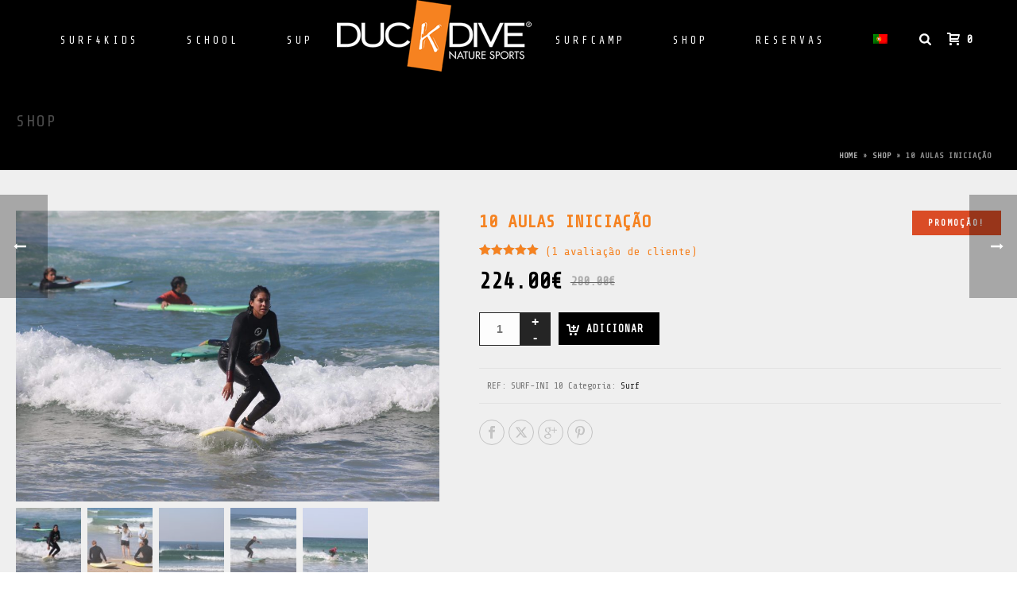

--- FILE ---
content_type: text/html; charset=UTF-8
request_url: https://www.duckdive.pt/product/pack-iniciacao-surf-10/
body_size: 45762
content:
<!DOCTYPE html><html
lang=pt-pt ><head><meta
charset="UTF-8"><meta
name="viewport" content="width=device-width, initial-scale=1.0, minimum-scale=1.0, maximum-scale=1.0, user-scalable=0"><meta
http-equiv="X-UA-Compatible" content="IE=edge,chrome=1"><meta
name="format-detection" content="telephone=no"><script>var ajaxurl="https://www.duckdive.pt/wp-admin/admin-ajax.php";</script><meta
name='robots' content='index, follow, max-image-preview:large, max-snippet:-1, max-video-preview:-1'><style>img:is([sizes="auto" i], [sizes^="auto," i]){contain-intrinsic-size:3000px 1500px}</style><link
rel=alternate hreflang=pt-pt href=https://www.duckdive.pt/product/pack-iniciacao-surf-10/ ><link
rel=alternate hreflang=en-us href=https://www.duckdive.pt/en/product/pack-initiation-surf-10/ ><link
rel=alternate hreflang=x-default href=https://www.duckdive.pt/product/pack-iniciacao-surf-10/ ><style id=critical-path-css>body,html{width:100%;height:100%;margin:0;padding:0}.page-preloader{top:0;left:0;z-index:999;position:fixed;height:100%;width:100%;text-align:center}.preloader-preview-area{animation-delay:-.2s;top:50%;-ms-transform:translateY(100%);transform:translateY(100%);margin-top:10px;max-height:calc(50% - 20px);opacity:1;width:100%;text-align:center;position:absolute}.preloader-logo{max-width:90%;top:50%;-ms-transform:translateY(-100%);transform:translateY(-100%);margin:-10px auto 0 auto;max-height:calc(50% - 20px);opacity:1;position:relative}.ball-pulse>div{width:15px;height:15px;border-radius:100%;margin:2px;animation-fill-mode:both;display:inline-block;animation:ball-pulse .75s infinite cubic-bezier(.2,.68,.18,1.08)}.ball-pulse>div:nth-child(1){animation-delay:-.36s}.ball-pulse>div:nth-child(2){animation-delay:-.24s}.ball-pulse>div:nth-child(3){animation-delay:-.12s}@keyframes ball-pulse{0%{transform:scale(1);opacity:1}45%{transform:scale(.1);opacity:.7}80%{transform:scale(1);opacity:1}}.ball-clip-rotate-pulse{position:relative;-ms-transform:translateY(-15px) translateX(-10px);transform:translateY(-15px) translateX(-10px);display:inline-block}.ball-clip-rotate-pulse>div{animation-fill-mode:both;position:absolute;top:0;left:0;border-radius:100%}.ball-clip-rotate-pulse>div:first-child{height:36px;width:36px;top:7px;left:-7px;animation:ball-clip-rotate-pulse-scale 1s 0s cubic-bezier(.09,.57,.49,.9) infinite}.ball-clip-rotate-pulse>div:last-child{position:absolute;width:50px;height:50px;left:-16px;top:-2px;background:0 0;border:2px
solid;animation:ball-clip-rotate-pulse-rotate 1s 0s cubic-bezier(.09,.57,.49,.9) infinite;animation-duration:1s}@keyframes ball-clip-rotate-pulse-rotate{0%{transform:rotate(0) scale(1)}50%{transform:rotate(180deg) scale(.6)}100%{transform:rotate(360deg) scale(1)}}@keyframes ball-clip-rotate-pulse-scale{30%{transform:scale(.3)}100%{transform:scale(1)}}@keyframes square-spin{25%{transform:perspective(100px) rotateX(180deg) rotateY(0)}50%{transform:perspective(100px) rotateX(180deg) rotateY(180deg)}75%{transform:perspective(100px) rotateX(0) rotateY(180deg)}100%{transform:perspective(100px) rotateX(0) rotateY(0)}}.square-spin{display:inline-block}.square-spin>div{animation-fill-mode:both;width:50px;height:50px;animation:square-spin 3s 0s cubic-bezier(.09,.57,.49,.9) infinite}.cube-transition{position:relative;-ms-transform:translate(-25px,-25px);transform:translate(-25px,-25px);display:inline-block}.cube-transition>div{animation-fill-mode:both;width:15px;height:15px;position:absolute;top:-5px;left:-5px;animation:cube-transition 1.6s 0s infinite ease-in-out}.cube-transition>div:last-child{animation-delay:-.8s}@keyframes cube-transition{25%{transform:translateX(50px) scale(.5) rotate(-90deg)}50%{transform:translate(50px,50px) rotate(-180deg)}75%{transform:translateY(50px) scale(.5) rotate(-270deg)}100%{transform:rotate(-360deg)}}.ball-scale>div{border-radius:100%;margin:2px;animation-fill-mode:both;display:inline-block;height:60px;width:60px;animation:ball-scale 1s 0s ease-in-out infinite}@keyframes ball-scale{0%{transform:scale(0)}100%{transform:scale(1);opacity:0}}.line-scale>div{animation-fill-mode:both;display:inline-block;width:5px;height:50px;border-radius:2px;margin:2px}.line-scale>div:nth-child(1){animation:line-scale 1s -.5s infinite cubic-bezier(.2,.68,.18,1.08)}.line-scale>div:nth-child(2){animation:line-scale 1s -.4s infinite cubic-bezier(.2,.68,.18,1.08)}.line-scale>div:nth-child(3){animation:line-scale 1s -.3s infinite cubic-bezier(.2,.68,.18,1.08)}.line-scale>div:nth-child(4){animation:line-scale 1s -.2s infinite cubic-bezier(.2,.68,.18,1.08)}.line-scale>div:nth-child(5){animation:line-scale 1s -.1s infinite cubic-bezier(.2,.68,.18,1.08)}@keyframes line-scale{0%{transform:scaley(1)}50%{transform:scaley(.4)}100%{transform:scaley(1)}}.ball-scale-multiple{position:relative;-ms-transform:translateY(30px);transform:translateY(30px);display:inline-block}.ball-scale-multiple>div{border-radius:100%;animation-fill-mode:both;margin:2px;position:absolute;left:-30px;top:0;opacity:0;margin:0;width:50px;height:50px;animation:ball-scale-multiple 1s 0s linear infinite}.ball-scale-multiple>div:nth-child(2){animation-delay:-.2s}.ball-scale-multiple>div:nth-child(3){animation-delay:-.2s}@keyframes ball-scale-multiple{0%{transform:scale(0);opacity:0}5%{opacity:1}100%{transform:scale(1);opacity:0}}.ball-pulse-sync{display:inline-block}.ball-pulse-sync>div{width:15px;height:15px;border-radius:100%;margin:2px;animation-fill-mode:both;display:inline-block}.ball-pulse-sync>div:nth-child(1){animation:ball-pulse-sync .6s -.21s infinite ease-in-out}.ball-pulse-sync>div:nth-child(2){animation:ball-pulse-sync .6s -.14s infinite ease-in-out}.ball-pulse-sync>div:nth-child(3){animation:ball-pulse-sync .6s -70ms infinite ease-in-out}@keyframes ball-pulse-sync{33%{transform:translateY(10px)}66%{transform:translateY(-10px)}100%{transform:translateY(0)}}.transparent-circle{display:inline-block;border-top:.5em solid rgba(255,255,255,.2);border-right:.5em solid rgba(255,255,255,.2);border-bottom:.5em solid rgba(255,255,255,.2);border-left:.5em solid #fff;transform:translateZ(0);animation:transparent-circle 1.1s infinite linear;width:50px;height:50px;border-radius:50%}.transparent-circle:after{border-radius:50%;width:10em;height:10em}@keyframes transparent-circle{0%{transform:rotate(0)}100%{transform:rotate(360deg)}}.ball-spin-fade-loader{position:relative;top:-10px;left:-10px;display:inline-block}.ball-spin-fade-loader>div{width:15px;height:15px;border-radius:100%;margin:2px;animation-fill-mode:both;position:absolute;animation:ball-spin-fade-loader 1s infinite linear}.ball-spin-fade-loader>div:nth-child(1){top:25px;left:0;animation-delay:-.84s;-webkit-animation-delay:-.84s}.ball-spin-fade-loader>div:nth-child(2){top:17.05px;left:17.05px;animation-delay:-.72s;-webkit-animation-delay:-.72s}.ball-spin-fade-loader>div:nth-child(3){top:0;left:25px;animation-delay:-.6s;-webkit-animation-delay:-.6s}.ball-spin-fade-loader>div:nth-child(4){top:-17.05px;left:17.05px;animation-delay:-.48s;-webkit-animation-delay:-.48s}.ball-spin-fade-loader>div:nth-child(5){top:-25px;left:0;animation-delay:-.36s;-webkit-animation-delay:-.36s}.ball-spin-fade-loader>div:nth-child(6){top:-17.05px;left:-17.05px;animation-delay:-.24s;-webkit-animation-delay:-.24s}.ball-spin-fade-loader>div:nth-child(7){top:0;left:-25px;animation-delay:-.12s;-webkit-animation-delay:-.12s}.ball-spin-fade-loader>div:nth-child(8){top:17.05px;left:-17.05px;animation-delay:0s;-webkit-animation-delay:0s}@keyframes ball-spin-fade-loader{50%{opacity:.3;transform:scale(.4)}100%{opacity:1;transform:scale(1)}}</style><title>10 Aulas INICIAÇÃO - Duckdive Nature Sports</title><meta
name="description" content="Aulas de iniciação ao Surf sempre com um número máximo de 4 a 5 alunos. Têm a sua realização na Praia do Castelo com uma duração média de 2h."><link
rel=canonical href=https://www.duckdive.pt/product/pack-iniciacao-surf-10/ ><meta
property="og:locale" content="pt_PT"><meta
property="og:type" content="article"><meta
property="og:title" content="10 Aulas INICIAÇÃO - Duckdive Nature Sports"><meta
property="og:description" content="Aulas de iniciação ao Surf sempre com um número máximo de 4 a 5 alunos. Têm a sua realização na Praia do Castelo com uma duração média de 2h."><meta
property="og:url" content="https://www.duckdive.pt/product/pack-iniciacao-surf-10/"><meta
property="og:site_name" content="Duckdive Nature Sports"><meta
property="article:publisher" content="https://www.facebook.com/duckdivesurf/"><meta
property="article:modified_time" content="2025-11-24T17:50:40+00:00"><meta
property="og:image" content="https://www.duckdive.pt/wp-content/uploads/2017/06/img_9456-scaled-e1675460886536.jpg"><meta
property="og:image:width" content="2310"><meta
property="og:image:height" content="1587"><meta
property="og:image:type" content="image/jpeg"><meta
name="twitter:card" content="summary_large_image"> <script type=application/ld+json class=yoast-schema-graph>{"@context":"https://schema.org","@graph":[{"@type":"WebPage","@id":"https://www.duckdive.pt/product/pack-iniciacao-surf-10/","url":"https://www.duckdive.pt/product/pack-iniciacao-surf-10/","name":"10 Aulas INICIAÇÃO - Duckdive Nature Sports","isPartOf":{"@id":"https://www.duckdive.pt/#website"},"primaryImageOfPage":{"@id":"https://www.duckdive.pt/product/pack-iniciacao-surf-10/#primaryimage"},"image":{"@id":"https://www.duckdive.pt/product/pack-iniciacao-surf-10/#primaryimage"},"thumbnailUrl":"https://www.duckdive.pt/wp-content/uploads/2017/06/img_9456-scaled-e1675460886536.jpg","datePublished":"2015-07-13T08:34:38+00:00","dateModified":"2025-11-24T17:50:40+00:00","description":"Aulas de iniciação ao Surf sempre com um número máximo de 4 a 5 alunos. Têm a sua realização na Praia do Castelo com uma duração média de 2h.","breadcrumb":{"@id":"https://www.duckdive.pt/product/pack-iniciacao-surf-10/#breadcrumb"},"inLanguage":"pt-PT","potentialAction":[{"@type":"ReadAction","target":["https://www.duckdive.pt/product/pack-iniciacao-surf-10/"]}]},{"@type":"ImageObject","inLanguage":"pt-PT","@id":"https://www.duckdive.pt/product/pack-iniciacao-surf-10/#primaryimage","url":"https://www.duckdive.pt/wp-content/uploads/2017/06/img_9456-scaled-e1675460886536.jpg","contentUrl":"https://www.duckdive.pt/wp-content/uploads/2017/06/img_9456-scaled-e1675460886536.jpg","width":2310,"height":1587},{"@type":"BreadcrumbList","@id":"https://www.duckdive.pt/product/pack-iniciacao-surf-10/#breadcrumb","itemListElement":[{"@type":"ListItem","position":1,"name":"Home","item":"https://www.duckdive.pt/"},{"@type":"ListItem","position":2,"name":"Shop","item":"https://www.duckdive.pt/shop/"},{"@type":"ListItem","position":3,"name":"10 Aulas INICIAÇÃO"}]},{"@type":"WebSite","@id":"https://www.duckdive.pt/#website","url":"https://www.duckdive.pt/","name":"Duckdive Nature Sports","description":"Surf School, Surf Camp","potentialAction":[{"@type":"SearchAction","target":{"@type":"EntryPoint","urlTemplate":"https://www.duckdive.pt/?s={search_term_string}"},"query-input":{"@type":"PropertyValueSpecification","valueRequired":true,"valueName":"search_term_string"}}],"inLanguage":"pt-PT"}]}</script> <link
rel=alternate type=application/rss+xml title="Duckdive Nature Sports &raquo; Feed" href=https://www.duckdive.pt/feed/ ><link
rel=alternate type=application/rss+xml title="Duckdive Nature Sports &raquo; Feed de comentários" href=https://www.duckdive.pt/comments/feed/ ><link
rel="shortcut icon" href=https://www.duckdive.pt/wp-content/uploads/2017/07/favicon-1.ico><link
rel=apple-touch-icon-precomposed href=https://www.duckdive.pt/wp-content/uploads/2017/07/57.png><link
rel=apple-touch-icon-precomposed sizes=114x114 href=https://www.duckdive.pt/wp-content/uploads/2017/07/114.png><link
rel=apple-touch-icon-precomposed sizes=72x72 href=https://www.duckdive.pt/wp-content/uploads/2017/07/72.png><link
rel=apple-touch-icon-precomposed sizes=144x144 href=https://www.duckdive.pt/wp-content/uploads/2017/07/144.png><link
rel=alternate type=application/rss+xml title="Feed de comentários de Duckdive Nature Sports &raquo; 10 Aulas INICIAÇÃO" href=https://www.duckdive.pt/product/pack-iniciacao-surf-10/feed/ > <script>window.abb={};php={};window.PHP={};PHP.ajax="https://www.duckdive.pt/wp-admin/admin-ajax.php";PHP.wp_p_id="6006";var mk_header_parallax,mk_banner_parallax,mk_page_parallax,mk_footer_parallax,mk_body_parallax;var mk_images_dir="https://www.duckdive.pt/wp-content/themes/jupiter/assets/images",mk_theme_js_path="https://www.duckdive.pt/wp-content/themes/jupiter/assets/js",mk_theme_dir="https://www.duckdive.pt/wp-content/themes/jupiter",mk_captcha_placeholder="Enter Captcha",mk_captcha_invalid_txt="Invalid. Try again.",mk_captcha_correct_txt="Captcha correct.",mk_responsive_nav_width=1047,mk_vertical_header_back="Back",mk_vertical_header_anim="1",mk_check_rtl=true,mk_grid_width=1410,mk_ajax_search_option="fullscreen_search",mk_preloader_bg_color="#000000",mk_accent_color="#000000",mk_go_to_top="false",mk_smooth_scroll="true",mk_show_background_video="true",mk_preloader_bar_color="#000000",mk_preloader_logo="https://www.duckdive.pt/wp-content/uploads/2017/05/logo-duckdive-white.png";var mk_header_parallax=false,mk_banner_parallax=false,mk_footer_parallax=false,mk_body_parallax=false,mk_no_more_posts="No More Posts",mk_typekit_id="",mk_google_fonts=["Share Tech Mono:100italic,200italic,300italic,400italic,500italic,600italic,700italic,800italic,900italic,100,200,300,400,500,600,700,800,900"],mk_global_lazyload=true;</script><link
rel=stylesheet href=https://www.duckdive.pt/wp-content/cache/minify/a5ff7.css media=all><style id=wp-block-library-theme-inline-css>.wp-block-audio :where(figcaption){color:#555;font-size:13px;text-align:center}.is-dark-theme .wp-block-audio :where(figcaption){color:#ffffffa6}.wp-block-audio{margin:0
0 1em}.wp-block-code{border:1px
solid #ccc;border-radius:4px;font-family:Menlo,Consolas,monaco,monospace;padding:.8em 1em}.wp-block-embed :where(figcaption){color:#555;font-size:13px;text-align:center}.is-dark-theme .wp-block-embed :where(figcaption){color:#ffffffa6}.wp-block-embed{margin:0
0 1em}.blocks-gallery-caption{color:#555;font-size:13px;text-align:center}.is-dark-theme .blocks-gallery-caption{color:#ffffffa6}:root :where(.wp-block-image figcaption){color:#555;font-size:13px;text-align:center}.is-dark-theme :root :where(.wp-block-image figcaption){color:#ffffffa6}.wp-block-image{margin:0
0 1em}.wp-block-pullquote{border-bottom:4px solid;border-top:4px solid;color:currentColor;margin-bottom:1.75em}.wp-block-pullquote cite,.wp-block-pullquote footer,.wp-block-pullquote__citation{color:currentColor;font-size:.8125em;font-style:normal;text-transform:uppercase}.wp-block-quote{border-left:.25em solid;margin:0
0 1.75em;padding-left:1em}.wp-block-quote cite,.wp-block-quote
footer{color:currentColor;font-size:.8125em;font-style:normal;position:relative}.wp-block-quote:where(.has-text-align-right){border-left:none;border-right:.25em solid;padding-left:0;padding-right:1em}.wp-block-quote:where(.has-text-align-center){border:none;padding-left:0}.wp-block-quote.is-large,.wp-block-quote.is-style-large,.wp-block-quote:where(.is-style-plain){border:none}.wp-block-search .wp-block-search__label{font-weight:700}.wp-block-search__button{border:1px
solid #ccc;padding:.375em .625em}:where(.wp-block-group.has-background){padding:1.25em 2.375em}.wp-block-separator.has-css-opacity{opacity:.4}.wp-block-separator{border:none;border-bottom:2px solid;margin-left:auto;margin-right:auto}.wp-block-separator.has-alpha-channel-opacity{opacity:1}.wp-block-separator:not(.is-style-wide):not(.is-style-dots){width:100px}.wp-block-separator.has-background:not(.is-style-dots){border-bottom:none;height:1px}.wp-block-separator.has-background:not(.is-style-wide):not(.is-style-dots){height:2px}.wp-block-table{margin:0
0 1em}.wp-block-table td,.wp-block-table
th{word-break:normal}.wp-block-table :where(figcaption){color:#555;font-size:13px;text-align:center}.is-dark-theme .wp-block-table :where(figcaption){color:#ffffffa6}.wp-block-video :where(figcaption){color:#555;font-size:13px;text-align:center}.is-dark-theme .wp-block-video :where(figcaption){color:#ffffffa6}.wp-block-video{margin:0
0 1em}:root :where(.wp-block-template-part.has-background){margin-bottom:0;margin-top:0;padding:1.25em 2.375em}</style><style id=classic-theme-styles-inline-css>/*! This file is auto-generated */
.wp-block-button__link{color:#fff;background-color:#32373c;border-radius:9999px;box-shadow:none;text-decoration:none;padding:calc(.667em + 2px) calc(1.333em + 2px);font-size:1.125em}.wp-block-file__button{background:#32373c;color:#fff;text-decoration:none}</style><style id=global-styles-inline-css>/*<![CDATA[*/:root{--wp--preset--aspect-ratio--square:1;--wp--preset--aspect-ratio--4-3:4/3;--wp--preset--aspect-ratio--3-4:3/4;--wp--preset--aspect-ratio--3-2:3/2;--wp--preset--aspect-ratio--2-3:2/3;--wp--preset--aspect-ratio--16-9:16/9;--wp--preset--aspect-ratio--9-16:9/16;--wp--preset--color--black:#000;--wp--preset--color--cyan-bluish-gray:#abb8c3;--wp--preset--color--white:#fff;--wp--preset--color--pale-pink:#f78da7;--wp--preset--color--vivid-red:#cf2e2e;--wp--preset--color--luminous-vivid-orange:#ff6900;--wp--preset--color--luminous-vivid-amber:#fcb900;--wp--preset--color--light-green-cyan:#7bdcb5;--wp--preset--color--vivid-green-cyan:#00d084;--wp--preset--color--pale-cyan-blue:#8ed1fc;--wp--preset--color--vivid-cyan-blue:#0693e3;--wp--preset--color--vivid-purple:#9b51e0;--wp--preset--gradient--vivid-cyan-blue-to-vivid-purple:linear-gradient(135deg,rgba(6,147,227,1) 0%,rgb(155,81,224) 100%);--wp--preset--gradient--light-green-cyan-to-vivid-green-cyan:linear-gradient(135deg,rgb(122,220,180) 0%,rgb(0,208,130) 100%);--wp--preset--gradient--luminous-vivid-amber-to-luminous-vivid-orange:linear-gradient(135deg,rgba(252,185,0,1) 0%,rgba(255,105,0,1) 100%);--wp--preset--gradient--luminous-vivid-orange-to-vivid-red:linear-gradient(135deg,rgba(255,105,0,1) 0%,rgb(207,46,46) 100%);--wp--preset--gradient--very-light-gray-to-cyan-bluish-gray:linear-gradient(135deg,rgb(238,238,238) 0%,rgb(169,184,195) 100%);--wp--preset--gradient--cool-to-warm-spectrum:linear-gradient(135deg,rgb(74,234,220) 0%,rgb(151,120,209) 20%,rgb(207,42,186) 40%,rgb(238,44,130) 60%,rgb(251,105,98) 80%,rgb(254,248,76) 100%);--wp--preset--gradient--blush-light-purple:linear-gradient(135deg,rgb(255,206,236) 0%,rgb(152,150,240) 100%);--wp--preset--gradient--blush-bordeaux:linear-gradient(135deg,rgb(254,205,165) 0%,rgb(254,45,45) 50%,rgb(107,0,62) 100%);--wp--preset--gradient--luminous-dusk:linear-gradient(135deg,rgb(255,203,112) 0%,rgb(199,81,192) 50%,rgb(65,88,208) 100%);--wp--preset--gradient--pale-ocean:linear-gradient(135deg,rgb(255,245,203) 0%,rgb(182,227,212) 50%,rgb(51,167,181) 100%);--wp--preset--gradient--electric-grass:linear-gradient(135deg,rgb(202,248,128) 0%,rgb(113,206,126) 100%);--wp--preset--gradient--midnight:linear-gradient(135deg,rgb(2,3,129) 0%,rgb(40,116,252) 100%);--wp--preset--font-size--small:13px;--wp--preset--font-size--medium:20px;--wp--preset--font-size--large:36px;--wp--preset--font-size--x-large:42px;--wp--preset--spacing--20:0.44rem;--wp--preset--spacing--30:0.67rem;--wp--preset--spacing--40:1rem;--wp--preset--spacing--50:1.5rem;--wp--preset--spacing--60:2.25rem;--wp--preset--spacing--70:3.38rem;--wp--preset--spacing--80:5.06rem;--wp--preset--shadow--natural:6px 6px 9px rgba(0, 0, 0, 0.2);--wp--preset--shadow--deep:12px 12px 50px rgba(0, 0, 0, 0.4);--wp--preset--shadow--sharp:6px 6px 0px rgba(0, 0, 0, 0.2);--wp--preset--shadow--outlined:6px 6px 0px -3px rgba(255, 255, 255, 1), 6px 6px rgba(0, 0, 0, 1);--wp--preset--shadow--crisp:6px 6px 0px rgba(0, 0, 0, 1)}:where(.is-layout-flex){gap:0.5em}:where(.is-layout-grid){gap:0.5em}body .is-layout-flex{display:flex}.is-layout-flex{flex-wrap:wrap;align-items:center}.is-layout-flex>:is(*,div){margin:0}body .is-layout-grid{display:grid}.is-layout-grid>:is(*,div){margin:0}:where(.wp-block-columns.is-layout-flex){gap:2em}:where(.wp-block-columns.is-layout-grid){gap:2em}:where(.wp-block-post-template.is-layout-flex){gap:1.25em}:where(.wp-block-post-template.is-layout-grid){gap:1.25em}.has-black-color{color:var(--wp--preset--color--black) !important}.has-cyan-bluish-gray-color{color:var(--wp--preset--color--cyan-bluish-gray) !important}.has-white-color{color:var(--wp--preset--color--white) !important}.has-pale-pink-color{color:var(--wp--preset--color--pale-pink) !important}.has-vivid-red-color{color:var(--wp--preset--color--vivid-red) !important}.has-luminous-vivid-orange-color{color:var(--wp--preset--color--luminous-vivid-orange) !important}.has-luminous-vivid-amber-color{color:var(--wp--preset--color--luminous-vivid-amber) !important}.has-light-green-cyan-color{color:var(--wp--preset--color--light-green-cyan) !important}.has-vivid-green-cyan-color{color:var(--wp--preset--color--vivid-green-cyan) !important}.has-pale-cyan-blue-color{color:var(--wp--preset--color--pale-cyan-blue) !important}.has-vivid-cyan-blue-color{color:var(--wp--preset--color--vivid-cyan-blue) !important}.has-vivid-purple-color{color:var(--wp--preset--color--vivid-purple) !important}.has-black-background-color{background-color:var(--wp--preset--color--black) !important}.has-cyan-bluish-gray-background-color{background-color:var(--wp--preset--color--cyan-bluish-gray) !important}.has-white-background-color{background-color:var(--wp--preset--color--white) !important}.has-pale-pink-background-color{background-color:var(--wp--preset--color--pale-pink) !important}.has-vivid-red-background-color{background-color:var(--wp--preset--color--vivid-red) !important}.has-luminous-vivid-orange-background-color{background-color:var(--wp--preset--color--luminous-vivid-orange) !important}.has-luminous-vivid-amber-background-color{background-color:var(--wp--preset--color--luminous-vivid-amber) !important}.has-light-green-cyan-background-color{background-color:var(--wp--preset--color--light-green-cyan) !important}.has-vivid-green-cyan-background-color{background-color:var(--wp--preset--color--vivid-green-cyan) !important}.has-pale-cyan-blue-background-color{background-color:var(--wp--preset--color--pale-cyan-blue) !important}.has-vivid-cyan-blue-background-color{background-color:var(--wp--preset--color--vivid-cyan-blue) !important}.has-vivid-purple-background-color{background-color:var(--wp--preset--color--vivid-purple) !important}.has-black-border-color{border-color:var(--wp--preset--color--black) !important}.has-cyan-bluish-gray-border-color{border-color:var(--wp--preset--color--cyan-bluish-gray) !important}.has-white-border-color{border-color:var(--wp--preset--color--white) !important}.has-pale-pink-border-color{border-color:var(--wp--preset--color--pale-pink) !important}.has-vivid-red-border-color{border-color:var(--wp--preset--color--vivid-red) !important}.has-luminous-vivid-orange-border-color{border-color:var(--wp--preset--color--luminous-vivid-orange) !important}.has-luminous-vivid-amber-border-color{border-color:var(--wp--preset--color--luminous-vivid-amber) !important}.has-light-green-cyan-border-color{border-color:var(--wp--preset--color--light-green-cyan) !important}.has-vivid-green-cyan-border-color{border-color:var(--wp--preset--color--vivid-green-cyan) !important}.has-pale-cyan-blue-border-color{border-color:var(--wp--preset--color--pale-cyan-blue) !important}.has-vivid-cyan-blue-border-color{border-color:var(--wp--preset--color--vivid-cyan-blue) !important}.has-vivid-purple-border-color{border-color:var(--wp--preset--color--vivid-purple) !important}.has-vivid-cyan-blue-to-vivid-purple-gradient-background{background:var(--wp--preset--gradient--vivid-cyan-blue-to-vivid-purple) !important}.has-light-green-cyan-to-vivid-green-cyan-gradient-background{background:var(--wp--preset--gradient--light-green-cyan-to-vivid-green-cyan) !important}.has-luminous-vivid-amber-to-luminous-vivid-orange-gradient-background{background:var(--wp--preset--gradient--luminous-vivid-amber-to-luminous-vivid-orange) !important}.has-luminous-vivid-orange-to-vivid-red-gradient-background{background:var(--wp--preset--gradient--luminous-vivid-orange-to-vivid-red) !important}.has-very-light-gray-to-cyan-bluish-gray-gradient-background{background:var(--wp--preset--gradient--very-light-gray-to-cyan-bluish-gray) !important}.has-cool-to-warm-spectrum-gradient-background{background:var(--wp--preset--gradient--cool-to-warm-spectrum) !important}.has-blush-light-purple-gradient-background{background:var(--wp--preset--gradient--blush-light-purple) !important}.has-blush-bordeaux-gradient-background{background:var(--wp--preset--gradient--blush-bordeaux) !important}.has-luminous-dusk-gradient-background{background:var(--wp--preset--gradient--luminous-dusk) !important}.has-pale-ocean-gradient-background{background:var(--wp--preset--gradient--pale-ocean) !important}.has-electric-grass-gradient-background{background:var(--wp--preset--gradient--electric-grass) !important}.has-midnight-gradient-background{background:var(--wp--preset--gradient--midnight) !important}.has-small-font-size{font-size:var(--wp--preset--font-size--small) !important}.has-medium-font-size{font-size:var(--wp--preset--font-size--medium) !important}.has-large-font-size{font-size:var(--wp--preset--font-size--large) !important}.has-x-large-font-size{font-size:var(--wp--preset--font-size--x-large) !important}:where(.wp-block-post-template.is-layout-flex){gap:1.25em}:where(.wp-block-post-template.is-layout-grid){gap:1.25em}:where(.wp-block-columns.is-layout-flex){gap:2em}:where(.wp-block-columns.is-layout-grid){gap:2em}:root :where(.wp-block-pullquote){font-size:1.5em;line-height:1.6}/*]]>*/</style><link
rel=stylesheet href=https://www.duckdive.pt/wp-content/cache/minify/c2e09.css media=all><style id=woocommerce-inline-inline-css>.woocommerce form .form-row
.required{visibility:visible}</style><link
rel=stylesheet href=https://www.duckdive.pt/wp-content/cache/minify/22b7a.css media=all><style id=theme-styles-inline-css>/*<![CDATA[*/#wpadminbar{-webkit-backface-visibility:hidden;backface-visibility:hidden;-webkit-perspective:1000;-ms-perspective:1000;perspective:1000;-webkit-transform:translateZ(0px);-ms-transform:translateZ(0px);transform:translateZ(0px)}@media screen and (max-width: 600px){#wpadminbar{position:fixed !important}}body{transform:unset;background-color:#fff}.hb-custom-header #mk-page-introduce,.mk-header{transform:unset;background-color:#000;background-size:cover;-webkit-background-size:cover;-moz-background-size:cover}.hb-custom-header>div,.mk-header-bg{transform:unset;background-color:#000}.mk-classic-nav-bg{transform:unset;background-color:#000}.master-holder-bg{transform:unset;background-color:#efefef}#mk-footer{transform:unset;background-color:#fff}#mk-boxed-layout{-webkit-box-shadow:0 0 px rgba(0, 0, 0, );-moz-box-shadow:0 0 px rgba(0, 0, 0, );box-shadow:0 0 px rgba(0, 0, 0, )}.mk-news-tab .mk-tabs-tabs .is-active a, .mk-fancy-title.pattern-style span, .mk-fancy-title.pattern-style.color-gradient span:after,.page-bg-color{background-color:#efefef}.page-title{font-size:20px;color:#4d4d4d;text-transform:uppercase;font-weight:400;letter-spacing:2px}.page-subtitle{font-size:14px;line-height:100%;color:#a3a3a3;font-size:14px;text-transform:none}.mk-header{border-bottom:1px solid #ededed}.header-style-1 .mk-header-padding-wrapper, .header-style-2 .mk-header-padding-wrapper, .header-style-3 .mk-header-padding-wrapper{padding-top:101px}.mk-process-steps[max-width~="950px"] ul::before{display:none !important}.mk-process-steps[max-width~="950px"] li{margin-bottom:30px !important;width:100% !important;text-align:center}.mk-event-countdown-ul[max-width~="750px"] li{width:90%;display:block;margin:0
auto 15px}body,p,.main-navigation-ul,.mk-vm-menuwrapper{font-family:Share Tech Mono}@font-face{font-family:'star';src:url('https://www.duckdive.pt/wp-content/themes/jupiter/assets/stylesheet/fonts/star/font.eot');src:url('https://www.duckdive.pt/wp-content/themes/jupiter/assets/stylesheet/fonts/star/font.eot?#iefix') format('embedded-opentype'), url('https://www.duckdive.pt/wp-content/themes/jupiter/assets/stylesheet/fonts/star/font.woff') format('woff'), url('https://www.duckdive.pt/wp-content/themes/jupiter/assets/stylesheet/fonts/star/font.ttf') format('truetype'), url('https://www.duckdive.pt/wp-content/themes/jupiter/assets/stylesheet/fonts/star/font.svg#star') format('svg');font-weight:normal;font-style:normal}@font-face{font-family:'WooCommerce';src:url('https://www.duckdive.pt/wp-content/themes/jupiter/assets/stylesheet/fonts/woocommerce/font.eot');src:url('https://www.duckdive.pt/wp-content/themes/jupiter/assets/stylesheet/fonts/woocommerce/font.eot?#iefix') format('embedded-opentype'), url('https://www.duckdive.pt/wp-content/themes/jupiter/assets/stylesheet/fonts/woocommerce/font.woff') format('woff'), url('https://www.duckdive.pt/wp-content/themes/jupiter/assets/stylesheet/fonts/woocommerce/font.ttf') format('truetype'), url('https://www.duckdive.pt/wp-content/themes/jupiter/assets/stylesheet/fonts/woocommerce/font.svg#WooCommerce') format('svg');font-weight:normal;font-style:normal}.mk-blog-thumbnail-item.content-align-right .item-wrapper{background-color:#24232a!important}.mk-blog-thumbnail-item{background-color:#24232a!important}.mk-pagination .mk-pagination-next, .mk-pagination .mk-pagination-previous{color:#fff200!important;border:1px
solid #fff200!important}.mk-pagination .page-number{color:#fff200!important}.mk-button--dimension-outline.skin-dark,.mk-button--dimension-savvy.skin-dark{border-color:#fff200!important;color:#fff200!important}.mk-single-price
.amount{color:#fff200!important}.mk-product.style-default
.title{font-size:48px!important}.duckbox
p{color:white}input.wpcf7-form-control.wpcf7-text{width:100%;text-align:center;background-color:rgba(255,255,255,.8);font-size:14px}.duckbox ul
li{color:white}input.wpcf7-form-control.wpcf7-text{width:100%;border:none}textarea.wpcf7-form-control.wpcf7-textarea{width:100%;text-align:center;background-color:rgba(255,255,255,.8);font-size:14px;color:#252525;border:none}input.wpcf7-form-control.wpcf7-submit{border-color:#fff;color:#fff;border-width:2px;box-sizing:border-box}input.wpcf7-form-control.wpcf7-submit:hover{background-color:#fff;color:#252525}.wpcf7-form
p{text-align:center}input.wpcf7-form-control.wpcf7-text:focus::-webkit-input-placeholder,textarea.wpcf7-form-control.wpcf7-textarea:focus::-webkit-input-placeholder{color:white}input.wpcf7-form-control.wpcf7-text:focus::-moz-placeholder,textarea.wpcf7-form-control.wpcf7-textarea:focus::-moz-placeholder{color:white}input.wpcf7-form-control.wpcf7-text:focus:-ms-input-placeholder,textarea.wpcf7-form-control.wpcf7-textarea:focus:-ms-input-placeholder{color:white}input.wpcf7-form-control.wpcf7-text:focus:-moz-placeholder,textarea.wpcf7-form-control.wpcf7-textarea:focus:-moz-placeholder{color:white}input[type=email]:focus,input[type=password]:focus,input[type=search]:focus,input[type=tel]:focus,input[type=text]:focus,textarea:focus,textarea.wpcf7-form-control.wpcf7-textarea:focus{background-color:#000!important;color:white;text-align:center}div.wpcf7 .ajax-loader{display:block;margin-left:auto;margin-right:auto}.wpcf7-submit{margin-right:0px}span.wpcf7-form-control.wpcf7-radio{color:white}.wpcf7-form
p{color:white}span.wpcf7-not-valid-tip{position:relative!important;left:0px;top:0px;background-color:rgba(220, 220, 220, 0.8)}.wpcf7 form.sent .wpcf7-response-output{background:white}/*]]>*/</style><link
rel=stylesheet href=https://www.duckdive.pt/wp-content/cache/minify/a78a2.css media=all> <script data-noptimize data-no-minify src="https://www.duckdive.pt/wp-content/themes/jupiter/assets/js/plugins/wp-enqueue/min/webfontloader.js?ver=6.8.3" id=mk-webfontloader-js></script> <script id=mk-webfontloader-js-after>/*<![CDATA[*/WebFontConfig={timeout:2000}
if(mk_typekit_id.length>0){WebFontConfig.typekit={id:mk_typekit_id}}
if(mk_google_fonts.length>0){WebFontConfig.google={families:mk_google_fonts}}
if((mk_google_fonts.length>0||mk_typekit_id.length>0)&&navigator.userAgent.indexOf("Speed Insights")==-1){WebFont.load(WebFontConfig);}/*]]>*/</script> <script src="https://www.duckdive.pt/wp-includes/js/jquery/jquery.min.js?ver=3.7.1" id=jquery-core-js></script> <script src="https://www.duckdive.pt/wp-includes/js/jquery/jquery-migrate.min.js?ver=3.4.1" id=jquery-migrate-js></script> <script src="https://www.duckdive.pt/wp-content/plugins/woo-price-calculator/admin/resources/assets/js/jquery.numeric.min.js?ver=6.8.3" id=woo-price-calculator-jquery-numeric-js></script> <script src="https://www.duckdive.pt/wp-content/plugins/woo-price-calculator/admin/resources/lib/datetimepicker-2.5.4/build/jquery.datetimepicker.full.js?ver=2.5.4" id=woo-price-calculator-datetimepicker-js></script> <script id=woo-price-calculator-main-js-extra>/*<![CDATA[*/var WPC_HANDLE_SCRIPT={"siteurl":"https:\/\/www.duckdive.pt","resources_url":"https:\/\/www.duckdive.pt\/wp-content\/plugins\/woo-price-calculator\/admin\/resources\/","target_platform":"wordpress","target_ecommerce":"woocommerce","is_cart":"0","ajax_url":"https:\/\/www.duckdive.pt\/wp-admin\/admin-ajax.php?task=price_callback&action=awspricecalculator_ajax_callback","single_product_ajax_hook_class":""};/*]]>*/</script> <script src="https://www.duckdive.pt/wp-content/plugins/woo-price-calculator/admin/resources/assets/js/main.js?ver=6.8.3" id=woo-price-calculator-main-js></script> <script src="https://www.duckdive.pt/wp-content/plugins/woo-price-calculator/admin/resources/lib/remodal-1.0.7/src/remodal.js?ver=2.5.4" id=remodal-js></script> <script src="https://www.duckdive.pt/wp-content/plugins/woo-price-calculator/admin/resources/assets/js/jquery.tooltipster.min.js?ver=3.2.6" id=tooltipster-js></script> <script src="https://www.duckdive.pt/wp-content/plugins/woocommerce/assets/js/jquery-blockui/jquery.blockUI.min.js?ver=2.7.0-wc.10.3.5" id=wc-jquery-blockui-js data-wp-strategy=defer></script> <script id=wc-add-to-cart-js-extra>var wc_add_to_cart_params={"ajax_url":"\/wp-admin\/admin-ajax.php","wc_ajax_url":"\/?wc-ajax=%%endpoint%%","i18n_view_cart":"Ver carrinho","cart_url":null,"is_cart":"","cart_redirect_after_add":"no"};</script> <script src="https://www.duckdive.pt/wp-content/plugins/woocommerce/assets/js/frontend/add-to-cart.min.js?ver=10.3.5" id=wc-add-to-cart-js data-wp-strategy=defer></script> <script src="https://www.duckdive.pt/wp-content/plugins/woocommerce/assets/js/zoom/jquery.zoom.min.js?ver=1.7.21-wc.10.3.5" id=wc-zoom-js defer=defer data-wp-strategy=defer></script> <script src="https://www.duckdive.pt/wp-content/plugins/woocommerce/assets/js/flexslider/jquery.flexslider.min.js?ver=2.7.2-wc.10.3.5" id=wc-flexslider-js defer=defer data-wp-strategy=defer></script> <script src="https://www.duckdive.pt/wp-content/plugins/woocommerce/assets/js/photoswipe/photoswipe.min.js?ver=4.1.1-wc.10.3.5" id=wc-photoswipe-js defer=defer data-wp-strategy=defer></script> <script src="https://www.duckdive.pt/wp-content/plugins/woocommerce/assets/js/photoswipe/photoswipe-ui-default.min.js?ver=4.1.1-wc.10.3.5" id=wc-photoswipe-ui-default-js defer=defer data-wp-strategy=defer></script> <script id=wc-single-product-js-extra>var wc_single_product_params={"i18n_required_rating_text":"Seleccione uma classifica\u00e7\u00e3o","i18n_rating_options":["1 of 5 stars","2 of 5 stars","3 of 5 stars","4 of 5 stars","5 of 5 stars"],"i18n_product_gallery_trigger_text":"View full-screen image gallery","review_rating_required":"yes","flexslider":{"rtl":false,"animation":"slide","smoothHeight":true,"directionNav":false,"controlNav":"thumbnails","slideshow":false,"animationSpeed":500,"animationLoop":false,"allowOneSlide":false},"zoom_enabled":"1","zoom_options":[],"photoswipe_enabled":"1","photoswipe_options":{"shareEl":false,"closeOnScroll":false,"history":false,"hideAnimationDuration":0,"showAnimationDuration":0},"flexslider_enabled":"1"};</script> <script src="https://www.duckdive.pt/wp-content/plugins/woocommerce/assets/js/frontend/single-product.min.js?ver=10.3.5" id=wc-single-product-js defer=defer data-wp-strategy=defer></script> <script src="https://www.duckdive.pt/wp-content/plugins/woocommerce/assets/js/js-cookie/js.cookie.min.js?ver=2.1.4-wc.10.3.5" id=wc-js-cookie-js defer=defer data-wp-strategy=defer></script> <script id=woocommerce-js-extra>var woocommerce_params={"ajax_url":"\/wp-admin\/admin-ajax.php","wc_ajax_url":"\/?wc-ajax=%%endpoint%%","i18n_password_show":"Show password","i18n_password_hide":"Hide password"};</script> <script src="https://www.duckdive.pt/wp-content/plugins/woocommerce/assets/js/frontend/woocommerce.min.js?ver=10.3.5" id=woocommerce-js defer=defer data-wp-strategy=defer></script> <script src="https://www.duckdive.pt/wp-content/plugins/js_composer_theme/assets/js/vendors/woocommerce-add-to-cart.js?ver=8.6.1" id=vc_woocommerce-add-to-cart-js-js></script> <script src="https://www.duckdive.pt/wp-content/themes/jupiter/framework/includes/woocommerce-quantity-increment/assets/js/wc-quantity-increment.min.js?ver=6.8.3" id=wcqi-js-js></script> <script src="https://www.duckdive.pt/wp-content/themes/jupiter/framework/includes/woocommerce-quantity-increment/assets/js/lib/number-polyfill.min.js?ver=6.8.3" id=wcqi-number-polyfill-js></script> <script></script><link
rel=https://api.w.org/ href=https://www.duckdive.pt/wp-json/ ><link
rel=alternate title=JSON type=application/json href=https://www.duckdive.pt/wp-json/wp/v2/product/6006><link
rel=EditURI type=application/rsd+xml title=RSD href=https://www.duckdive.pt/xmlrpc.php?rsd><meta
name="generator" content="WordPress 6.8.3"><meta
name="generator" content="WooCommerce 10.3.5"><link
rel=shortlink href='https://www.duckdive.pt/?p=6006'><link
rel=alternate title="oEmbed (JSON)" type=application/json+oembed href="https://www.duckdive.pt/wp-json/oembed/1.0/embed?url=https%3A%2F%2Fwww.duckdive.pt%2Fproduct%2Fpack-iniciacao-surf-10%2F"><link
rel=alternate title="oEmbed (XML)" type=text/xml+oembed href="https://www.duckdive.pt/wp-json/oembed/1.0/embed?url=https%3A%2F%2Fwww.duckdive.pt%2Fproduct%2Fpack-iniciacao-surf-10%2F&#038;format=xml"><meta
name="generator" content="WPML ver:4.8.4 stt:1,42;"><meta
itemprop="author" content="admin"><meta
itemprop="datePublished" content="2015-07-13"><meta
itemprop="dateModified" content="2025-11-24"><meta
itemprop="publisher" content="Duckdive Nature Sports"><meta
name="google-site-verification" content="Dt0yfrJb50ZlKkPgc2BEZbFuGvDv_kZdwwsrnGrpvgY"> <script>var isTest=false;</script> <noscript><style>.woocommerce-product-gallery{opacity:1 !important}</style></noscript><style>.recentcomments
a{display:inline !important;padding:0
!important;margin:0
!important}</style><meta
name="generator" content="Powered by WPBakery Page Builder - drag and drop page builder for WordPress."><link
rel=icon href=https://www.duckdive.pt/wp-content/uploads/2017/07/cropped-144-32x32.png sizes=32x32><link
rel=icon href=https://www.duckdive.pt/wp-content/uploads/2017/07/cropped-144-192x192.png sizes=192x192><link
rel=apple-touch-icon href=https://www.duckdive.pt/wp-content/uploads/2017/07/cropped-144-180x180.png><meta
name="msapplication-TileImage" content="https://www.duckdive.pt/wp-content/uploads/2017/07/cropped-144-270x270.png"><meta
name="generator" content="Jupiter Child Theme "><noscript><style>.wpb_animate_when_almost_visible{opacity:1}</style></noscript>
 <script async src="https://www.googletagmanager.com/gtag/js?id=AW-925968328"></script> <script>window.dataLayer=window.dataLayer||[];function gtag(){dataLayer.push(arguments);}
gtag('consent','default',{analytics_storage:'denied',ad_storage:'denied',ad_user_data:'denied',ad_personalization:'denied',region:['AT','BE','BG','HR','CY','CZ','DK','EE','FI','FR','DE','GR','HU','IS','IE','IT','LV','LI','LT','LU','MT','NL','NO','PL','PT','RO','SK','SI','ES','SE','GB','CH'],wait_for_update:500,});gtag('js',new Date());gtag('set','developer_id.dOGY3NW',true);gtag("config","AW-925968328",{"groups":"GLA","send_page_view":false});</script> </head><body
class="wp-singular product-template-default single single-product postid-6006 wp-theme-jupiter wp-child-theme-jupiter-child theme-jupiter woocommerce woocommerce-page woocommerce-no-js wpb-js-composer js-comp-ver-8.6.1 vc_responsive" itemscope=itemscope itemtype=https://schema.org/WebPage  data-adminbar> <script>gtag("event","page_view",{send_to:"GLA"});</script> <div
class="mk-body-loader-overlay page-preloader" style=background-color:#000000;><img
alt="Duckdive Nature Sports" class=preloader-logo src=https://www.duckdive.pt/wp-content/uploads/2017/05/logo-duckdive-white.png width=245 height=90><div
class=preloader-preview-area><div
class=ball-scale><div
style="background-color: #f58220"></div></div></div></div><div
id=top-of-page></div><div
id=mk-boxed-layout><div
id=mk-theme-container ><header
data-height=100
data-sticky-height=55
data-responsive-height=90
data-transparent-skin
data-header-style=1
data-sticky-style=slide
data-sticky-offset=header id=mk-header-1 class="mk-header header-style-1 header-align-center js-logo-middle logo-in-middle toolbar-false menu-hover-5 sticky-style-slide mk-background-stretch boxed-header " role=banner itemscope=itemscope itemtype=https://schema.org/WPHeader ><div
class=mk-header-holder><div
class="mk-header-inner add-header-height"><div
class="mk-header-bg "></div><div
class="mk-grid header-grid"><div
class="mk-header-nav-container one-row-style menu-hover-style-5" role=navigation itemscope=itemscope itemtype=https://schema.org/SiteNavigationElement ><nav
class="mk-main-navigation js-main-nav"><ul
id=menu-main-menu class=main-navigation-ul><li
id=menu-item-9440 class="menu-item menu-item-type-post_type menu-item-object-page no-mega-menu"><a
class="menu-item-link js-smooth-scroll"  href=https://www.duckdive.pt/kids/ >Surf4Kids</a></li>
<li
id=menu-item-9441 class="menu-item menu-item-type-post_type menu-item-object-page menu-item-has-children no-mega-menu"><a
class="menu-item-link js-smooth-scroll"  href=https://www.duckdive.pt/surfschool/ >School</a><ul
style class="sub-menu ">
<li
id=menu-item-9912 class="menu-item menu-item-type-post_type menu-item-object-page"><a
class="menu-item-link js-smooth-scroll"  href=https://www.duckdive.pt/alugueres/ >Alugueres Surf</a></li>
<li
id=menu-item-9916 class="menu-item menu-item-type-post_type menu-item-object-page"><a
class="menu-item-link js-smooth-scroll"  href=https://www.duckdive.pt/guide-surf/ >Guide</a></li></ul>
</li>
<li
id=menu-item-9443 class="menu-item menu-item-type-post_type menu-item-object-page menu-item-has-children no-mega-menu"><a
class="menu-item-link js-smooth-scroll"  href=https://www.duckdive.pt/sup/ >SUP</a><ul
style class="sub-menu ">
<li
id=menu-item-9914 class="menu-item menu-item-type-post_type menu-item-object-page"><a
class="menu-item-link js-smooth-scroll"  href=https://www.duckdive.pt/alugueres-sup/ >Alugueres SUP</a></li></ul>
</li>
<li
class=" nav-middle-logo menu-item fit-logo-img add-header-height logo-is-responsive logo-has-sticky">
<a
href=https://www.duckdive.pt/ title="Duckdive Nature Sports"><img
class="mk-desktop-logo dark-logo "
title="Surf School, Surf Camp"
alt="Surf School, Surf Camp"
src=https://www.duckdive.pt/wp-content/uploads/2017/05/logo-duckdive-white.png><img
class="mk-desktop-logo light-logo "
title="Surf School, Surf Camp"
alt="Surf School, Surf Camp"
src=https://www.duckdive.pt/wp-content/uploads/2017/05/logo-duckdive-white.png>
<img
class="mk-sticky-logo "
title="Surf School, Surf Camp"
alt="Surf School, Surf Camp"
src=https://www.duckdive.pt/wp-content/uploads/2017/05/logo-duckdive-white.png>
</a>
</li>
<li
id=menu-item-9845 class="menu-item menu-item-type-post_type menu-item-object-page menu-item-has-children no-mega-menu"><a
class="menu-item-link js-smooth-scroll"  href=https://www.duckdive.pt/surfcamp/ >SurfCamp</a><ul
style class="sub-menu ">
<li
id=menu-item-10150 class="menu-item menu-item-type-post_type menu-item-object-page"><a
class="menu-item-link js-smooth-scroll"  href=https://www.duckdive.pt/caparica-portugal/ >Caparica, Portugal</a></li></ul>
</li>
<li
id=menu-item-9442 class="menu-item menu-item-type-post_type menu-item-object-page current_page_parent no-mega-menu"><a
class="menu-item-link js-smooth-scroll"  href=https://www.duckdive.pt/shop/ >Shop</a></li>
<li
id=menu-item-10866 class="menu-item menu-item-type-post_type menu-item-object-page no-mega-menu"><a
class="menu-item-link js-smooth-scroll"  href=https://www.duckdive.pt/reserva-ja/ >Reservas</a></li>
<li
id=menu-item-wpml-ls-59-pt-pt class="menu-item-language menu-item-language-current menu-item wpml-ls-slot-59 wpml-ls-item wpml-ls-item-pt-pt wpml-ls-current-language wpml-ls-menu-item wpml-ls-first-item menu-item-type-wpml_ls_menu_item menu-item-object-wpml_ls_menu_item menu-item-has-children no-mega-menu"><a
class="menu-item-link js-smooth-scroll"  href=https://www.duckdive.pt/product/pack-iniciacao-surf-10/ ><img
class=wpml-ls-flag
src=https://www.duckdive.pt/wp-content/plugins/sitepress-multilingual-cms/res/flags/pt-pt.png
alt=Português></a><ul
style class="sub-menu ">
<li
id=menu-item-wpml-ls-59-en class="menu-item-language menu-item wpml-ls-slot-59 wpml-ls-item wpml-ls-item-en wpml-ls-menu-item wpml-ls-last-item menu-item-type-wpml_ls_menu_item menu-item-object-wpml_ls_menu_item"><a
class="menu-item-link js-smooth-scroll"  title="Switch to Inglês" href=https://www.duckdive.pt/en/product/pack-initiation-surf-10/ ><img
class=wpml-ls-flag
src=https://www.duckdive.pt/wp-content/plugins/sitepress-multilingual-cms/res/flags/en.png
alt=Inglês></a></li></ul>
</li></ul></nav><div
class=main-nav-side-search>
<a
class="mk-search-trigger add-header-height mk-fullscreen-trigger" href=#><i
class=mk-svg-icon-wrapper><svg
class=mk-svg-icon data-name=mk-icon-search data-cacheid=icon-692504668a0e0 style=" height:16px; width: 14.857142857143px; "  xmlns=http://www.w3.org/2000/svg viewBox="0 0 1664 1792"><path
d="M1152 832q0-185-131.5-316.5t-316.5-131.5-316.5 131.5-131.5 316.5 131.5 316.5 316.5 131.5 316.5-131.5 131.5-316.5zm512 832q0 52-38 90t-90 38q-54 0-90-38l-343-342q-179 124-399 124-143 0-273.5-55.5t-225-150-150-225-55.5-273.5 55.5-273.5 150-225 225-150 273.5-55.5 273.5 55.5 225 150 150 225 55.5 273.5q0 220-124 399l343 343q37 37 37 90z"/></svg></i></a></div><div
class="shopping-cart-header add-header-height">
<a
class=mk-shoping-cart-link href=https://www.duckdive.pt/cart/ >
<svg
class=mk-svg-icon data-name=mk-moon-cart-2 data-cacheid=icon-692504668a71c xmlns=http://www.w3.org/2000/svg viewBox="0 0 512 512"><path
d="M423.609 288c17.6 0 35.956-13.846 40.791-30.769l46.418-162.463c4.835-16.922-5.609-30.768-23.209-30.768h-327.609c0-35.346-28.654-64-64-64h-96v64h96v272c0 26.51 21.49 48 48 48h304c17.673 0 32-14.327 32-32s-14.327-32-32-32h-288v-32h263.609zm-263.609-160h289.403l-27.429 96h-261.974v-96zm32 344c0 22-18 40-40 40h-16c-22 0-40-18-40-40v-16c0-22 18-40 40-40h16c22 0 40 18 40 40v16zm288 0c0 22-18 40-40 40h-16c-22 0-40-18-40-40v-16c0-22 18-40 40-40h16c22 0 40 18 40 40v16z"/></svg>		<span
class=mk-header-cart-count>0</span>
</a><div
class=mk-shopping-cart-box><div
class="widget woocommerce widget_shopping_cart"><h2 class="widgettitle">Carrinho</h2><div
class=widget_shopping_cart_content></div></div><div
class=clearboth></div></div></div></div><div
class=mk-nav-responsive-link><div
class=mk-css-icon-menu><div
class=mk-css-icon-menu-line-1></div><div
class=mk-css-icon-menu-line-2></div><div
class=mk-css-icon-menu-line-3></div></div></div><div
class=" header-logo fit-logo-img add-header-height logo-is-responsive logo-has-sticky">
<a
href=https://www.duckdive.pt/ title="Duckdive Nature Sports"><img
class="mk-desktop-logo dark-logo "
title="Surf School, Surf Camp"
alt="Surf School, Surf Camp"
src=https://www.duckdive.pt/wp-content/uploads/2017/05/logo-duckdive-white.png><img
class="mk-desktop-logo light-logo "
title="Surf School, Surf Camp"
alt="Surf School, Surf Camp"
src=https://www.duckdive.pt/wp-content/uploads/2017/05/logo-duckdive-white.png>
<img
class="mk-resposnive-logo "
title="Surf School, Surf Camp"
alt="Surf School, Surf Camp"
src=https://www.duckdive.pt/wp-content/uploads/2017/05/logo-duckdive-white.png>
<img
class="mk-sticky-logo "
title="Surf School, Surf Camp"
alt="Surf School, Surf Camp"
src=https://www.duckdive.pt/wp-content/uploads/2017/05/logo-duckdive-white.png>
</a></div></div><div
class=mk-header-right></div></div><div
class=mk-responsive-wrap><nav
class=menu-main-menu-container><ul
id=menu-main-menu-1 class=mk-responsive-nav><li
id=responsive-menu-item-9440 class="menu-item menu-item-type-post_type menu-item-object-page"><a
class="menu-item-link js-smooth-scroll"  href=https://www.duckdive.pt/kids/ >Surf4Kids</a></li>
<li
id=responsive-menu-item-9441 class="menu-item menu-item-type-post_type menu-item-object-page menu-item-has-children"><a
class="menu-item-link js-smooth-scroll"  href=https://www.duckdive.pt/surfschool/ >School</a><span
class="mk-nav-arrow mk-nav-sub-closed"><svg
class=mk-svg-icon data-name=mk-moon-arrow-down data-cacheid=icon-692504668feb2 style=" height:16px; width: 16px; "  xmlns=http://www.w3.org/2000/svg viewBox="0 0 512 512"><path
d="M512 192l-96-96-160 160-160-160-96 96 256 255.999z"/></svg></span><ul
class="sub-menu ">
<li
id=responsive-menu-item-9912 class="menu-item menu-item-type-post_type menu-item-object-page"><a
class="menu-item-link js-smooth-scroll"  href=https://www.duckdive.pt/alugueres/ >Alugueres Surf</a></li>
<li
id=responsive-menu-item-9916 class="menu-item menu-item-type-post_type menu-item-object-page"><a
class="menu-item-link js-smooth-scroll"  href=https://www.duckdive.pt/guide-surf/ >Guide</a></li></ul>
</li>
<li
id=responsive-menu-item-9443 class="menu-item menu-item-type-post_type menu-item-object-page menu-item-has-children"><a
class="menu-item-link js-smooth-scroll"  href=https://www.duckdive.pt/sup/ >SUP</a><span
class="mk-nav-arrow mk-nav-sub-closed"><svg
class=mk-svg-icon data-name=mk-moon-arrow-down data-cacheid=icon-69250466902ba style=" height:16px; width: 16px; "  xmlns=http://www.w3.org/2000/svg viewBox="0 0 512 512"><path
d="M512 192l-96-96-160 160-160-160-96 96 256 255.999z"/></svg></span><ul
class="sub-menu ">
<li
id=responsive-menu-item-9914 class="menu-item menu-item-type-post_type menu-item-object-page"><a
class="menu-item-link js-smooth-scroll"  href=https://www.duckdive.pt/alugueres-sup/ >Alugueres SUP</a></li></ul>
</li>
<li
id=responsive-menu-item-9845 class="menu-item menu-item-type-post_type menu-item-object-page menu-item-has-children"><a
class="menu-item-link js-smooth-scroll"  href=https://www.duckdive.pt/surfcamp/ >SurfCamp</a><span
class="mk-nav-arrow mk-nav-sub-closed"><svg
class=mk-svg-icon data-name=mk-moon-arrow-down data-cacheid=icon-6925046690570 style=" height:16px; width: 16px; "  xmlns=http://www.w3.org/2000/svg viewBox="0 0 512 512"><path
d="M512 192l-96-96-160 160-160-160-96 96 256 255.999z"/></svg></span><ul
class="sub-menu ">
<li
id=responsive-menu-item-10150 class="menu-item menu-item-type-post_type menu-item-object-page"><a
class="menu-item-link js-smooth-scroll"  href=https://www.duckdive.pt/caparica-portugal/ >Caparica, Portugal</a></li></ul>
</li>
<li
id=responsive-menu-item-9442 class="menu-item menu-item-type-post_type menu-item-object-page current_page_parent"><a
class="menu-item-link js-smooth-scroll"  href=https://www.duckdive.pt/shop/ >Shop</a></li>
<li
id=responsive-menu-item-10866 class="menu-item menu-item-type-post_type menu-item-object-page"><a
class="menu-item-link js-smooth-scroll"  href=https://www.duckdive.pt/reserva-ja/ >Reservas</a></li>
<li
id=responsive-menu-item-wpml-ls-59-pt-pt class="menu-item-language menu-item-language-current menu-item wpml-ls-slot-59 wpml-ls-item wpml-ls-item-pt-pt wpml-ls-current-language wpml-ls-menu-item wpml-ls-first-item menu-item-type-wpml_ls_menu_item menu-item-object-wpml_ls_menu_item menu-item-has-children"><a
class="menu-item-link js-smooth-scroll"  href=https://www.duckdive.pt/product/pack-iniciacao-surf-10/ ><img
class=wpml-ls-flag
src=https://www.duckdive.pt/wp-content/plugins/sitepress-multilingual-cms/res/flags/pt-pt.png
alt=Português></a><span
class="mk-nav-arrow mk-nav-sub-closed"><svg
class=mk-svg-icon data-name=mk-moon-arrow-down data-cacheid=icon-692504669093f style=" height:16px; width: 16px; "  xmlns=http://www.w3.org/2000/svg viewBox="0 0 512 512"><path
d="M512 192l-96-96-160 160-160-160-96 96 256 255.999z"/></svg></span><ul
class="sub-menu ">
<li
id=responsive-menu-item-wpml-ls-59-en class="menu-item-language menu-item wpml-ls-slot-59 wpml-ls-item wpml-ls-item-en wpml-ls-menu-item wpml-ls-last-item menu-item-type-wpml_ls_menu_item menu-item-object-wpml_ls_menu_item"><a
class="menu-item-link js-smooth-scroll"  title="Switch to Inglês" href=https://www.duckdive.pt/en/product/pack-initiation-surf-10/ ><img
class=wpml-ls-flag
src=https://www.duckdive.pt/wp-content/plugins/sitepress-multilingual-cms/res/flags/en.png
alt=Inglês></a></li></ul>
</li></ul></nav><form
class=responsive-searchform method=get action=https://www.duckdive.pt/ >
<input
type=text class=text-input value name=s id=s placeholder=Search..>
<i><input
value type=submit><svg
class=mk-svg-icon data-name=mk-icon-search data-cacheid=icon-6925046690d36 xmlns=http://www.w3.org/2000/svg viewBox="0 0 1664 1792"><path
d="M1152 832q0-185-131.5-316.5t-316.5-131.5-316.5 131.5-131.5 316.5 131.5 316.5 316.5 131.5 316.5-131.5 131.5-316.5zm512 832q0 52-38 90t-90 38q-54 0-90-38l-343-342q-179 124-399 124-143 0-273.5-55.5t-225-150-150-225-55.5-273.5 55.5-273.5 150-225 225-150 273.5-55.5 273.5 55.5 225 150 150 225 55.5 273.5q0 220-124 399l343 343q37 37 37 90z"/></svg></i></form></div></div><div
class=mk-header-padding-wrapper></div><section
id=mk-page-introduce class=intro-left><div
class=mk-grid><h2 class="page-title ">Shop</h2><div
id=mk-breadcrumbs><div
class="mk-breadcrumbs-inner light-skin"><span><span><a
href=https://www.duckdive.pt/ >Home</a></span> &raquo; <span><a
href=https://www.duckdive.pt/shop/ >Shop</a></span> &raquo; <span
class=breadcrumb_last aria-current=page>10 Aulas INICIAÇÃO</span></span></div></div><div
class=clearboth></div></div></section></header><div
id=theme-page class="master-holder clearfix" role=main itemprop=mainContentOfPage ><div
class=master-holder-bg-holder><div
id=theme-page-bg class="master-holder-bg js-el"></div></div><div
class=mk-main-wrapper-holder><div
class="theme-page-wrapper full-layout  mk-grid"><div
class="theme-content "><div
class=woocommerce-notices-wrapper></div><div
id=product-6006 class="product type-product post-6006 status-publish first instock product_cat-surf has-post-thumbnail sale virtual taxable purchasable product-type-simple">
<span
class=onsale>Promoção!</span><div
class="woocommerce-product-gallery woocommerce-product-gallery--with-images woocommerce-product-gallery--columns-4 images" data-columns=4 style="opacity: 0; transition: opacity .25s ease-in-out;"><div
class=woocommerce-product-gallery__wrapper><div
data-thumb=https://www.duckdive.pt/wp-content/uploads/2017/06/img_9456-scaled-e1675460886536-100x100.jpg data-thumb-alt="10 Aulas INICIAÇÃO" data-thumb-srcset="https://www.duckdive.pt/wp-content/uploads/2017/06/img_9456-scaled-e1675460886536-100x100.jpg 100w, https://www.duckdive.pt/wp-content/uploads/2017/06/img_9456-scaled-e1675460886536-300x300.jpg 300w, https://www.duckdive.pt/wp-content/uploads/2017/06/img_9456-scaled-e1675460886536-1024x1024.jpg 1024w, https://www.duckdive.pt/wp-content/uploads/2017/06/img_9456-scaled-e1675460886536-150x150.jpg 150w, https://www.duckdive.pt/wp-content/uploads/2017/06/img_9456-scaled-e1675460886536-1536x1536.jpg 1536w, https://www.duckdive.pt/wp-content/uploads/2017/06/img_9456-scaled-e1675460886536-2048x2048.jpg 2048w, https://www.duckdive.pt/wp-content/uploads/2017/06/img_9456-scaled-e1675460886536-500x500.jpg 500w, https://www.duckdive.pt/wp-content/uploads/2017/06/img_9456-scaled-e1675460886536-550x550.jpg 550w, https://www.duckdive.pt/wp-content/uploads/2017/06/img_9456-scaled-e1675460886536-1100x1100.jpg 1100w, https://www.duckdive.pt/wp-content/uploads/2017/06/img_9456-scaled-e1675460886536-225x225.jpg 225w, https://www.duckdive.pt/wp-content/uploads/2017/06/img_9456-scaled-e1675460886536-200x200.jpg 200w, https://www.duckdive.pt/wp-content/uploads/2017/06/img_9456-scaled-e1675460886536-400x400.jpg 400w, https://www.duckdive.pt/wp-content/uploads/2017/06/img_9456-scaled-e1675460886536-600x600.jpg 600w, https://www.duckdive.pt/wp-content/uploads/2017/06/img_9456-scaled-e1675460886536-1200x1200.jpg 1200w, https://www.duckdive.pt/wp-content/uploads/2017/06/img_9456-scaled-e1675460886536-266x266.jpg 266w, https://www.duckdive.pt/wp-content/uploads/2017/06/img_9456-scaled-e1675460886536-32x32.jpg 32w, https://www.duckdive.pt/wp-content/uploads/2017/06/img_9456-scaled-e1675460886536-60x60.jpg 60w, https://www.duckdive.pt/wp-content/uploads/2017/06/img_9456-scaled-e1675460886536-48x48.jpg 48w"  data-thumb-sizes="(max-width: 100px) 100vw, 100px" class=woocommerce-product-gallery__image><a
href=https://www.duckdive.pt/wp-content/uploads/2017/06/img_9456-scaled-e1675460886536.jpg><img
width=1000 height=687 src=https://www.duckdive.pt/wp-content/uploads/2017/06/img_9456-scaled-e1675460886536-1000x687.jpg class=wp-post-image alt="10 Aulas INICIAÇÃO" data-caption data-src=https://www.duckdive.pt/wp-content/uploads/2017/06/img_9456-scaled-e1675460886536.jpg data-large_image=https://www.duckdive.pt/wp-content/uploads/2017/06/img_9456-scaled-e1675460886536.jpg data-large_image_width=2310 data-large_image_height=1587 decoding=async fetchpriority=high srcset="https://www.duckdive.pt/wp-content/uploads/2017/06/img_9456-scaled-e1675460886536-1000x687.jpg 1000w, https://www.duckdive.pt/wp-content/uploads/2017/06/img_9456-scaled-e1675460886536-768x528.jpg 768w, https://www.duckdive.pt/wp-content/uploads/2017/06/img_9456-scaled-e1675460886536-260x180.jpg 260w, https://www.duckdive.pt/wp-content/uploads/2017/06/img_9456-scaled-e1675460886536-600x412.jpg 600w" sizes="(max-width: 1000px) 100vw, 1000px" itemprop=image></a></div><div
data-thumb=https://www.duckdive.pt/wp-content/uploads/2017/06/img_9498-100x100.jpg data-thumb-alt="10 Aulas INICIAÇÃO - Image 2" data-thumb-srcset="https://www.duckdive.pt/wp-content/uploads/2017/06/img_9498-100x100.jpg 100w, https://www.duckdive.pt/wp-content/uploads/2017/06/img_9498-150x150.jpg 150w, https://www.duckdive.pt/wp-content/uploads/2017/06/img_9498-scaled-1536x1536.jpg 1536w, https://www.duckdive.pt/wp-content/uploads/2017/06/img_9498-scaled-2048x2048.jpg 2048w, https://www.duckdive.pt/wp-content/uploads/2017/06/img_9498-500x500.jpg 500w, https://www.duckdive.pt/wp-content/uploads/2017/06/img_9498-scaled-266x266.jpg 266w, https://www.duckdive.pt/wp-content/uploads/2017/06/img_9498-scaled-32x32.jpg 32w, https://www.duckdive.pt/wp-content/uploads/2017/06/img_9498-scaled-60x60.jpg 60w, https://www.duckdive.pt/wp-content/uploads/2017/06/img_9498-scaled-48x48.jpg 48w"  data-thumb-sizes="(max-width: 100px) 100vw, 100px" class=woocommerce-product-gallery__image><a
href=https://www.duckdive.pt/wp-content/uploads/2017/06/img_9498-scaled.jpg><img
width=1000 height=666 src=https://www.duckdive.pt/wp-content/uploads/2017/06/img_9498-scaled-1000x666.jpg class alt="10 Aulas INICIAÇÃO - Image 2" data-caption data-src=https://www.duckdive.pt/wp-content/uploads/2017/06/img_9498-scaled.jpg data-large_image=https://www.duckdive.pt/wp-content/uploads/2017/06/img_9498-scaled.jpg data-large_image_width=2560 data-large_image_height=1707 decoding=async srcset="https://www.duckdive.pt/wp-content/uploads/2017/06/img_9498-scaled-1000x666.jpg 1000w, https://www.duckdive.pt/wp-content/uploads/2017/06/img_9498-scaled-300x200.jpg 300w, https://www.duckdive.pt/wp-content/uploads/2017/06/img_9498-scaled-1024x683.jpg 1024w, https://www.duckdive.pt/wp-content/uploads/2017/06/img_9498-768x512.jpg 768w, https://www.duckdive.pt/wp-content/uploads/2017/06/img_9498-scaled-600x400.jpg 600w" sizes="(max-width: 1000px) 100vw, 1000px" itemprop=image></a></div><div
data-thumb=https://www.duckdive.pt/wp-content/uploads/2017/06/img_1815-100x100.jpg data-thumb-alt="10 Aulas INICIAÇÃO - Image 3" data-thumb-srcset="https://www.duckdive.pt/wp-content/uploads/2017/06/img_1815-100x100.jpg 100w, https://www.duckdive.pt/wp-content/uploads/2017/06/img_1815-150x150.jpg 150w, https://www.duckdive.pt/wp-content/uploads/2017/06/img_1815-500x500.jpg 500w, https://www.duckdive.pt/wp-content/uploads/2017/06/img_1815-scaled-60x60.jpg 60w"  data-thumb-sizes="(max-width: 100px) 100vw, 100px" class=woocommerce-product-gallery__image><a
href=https://www.duckdive.pt/wp-content/uploads/2017/06/img_1815-scaled.jpg><img
width=1000 height=667 src=https://www.duckdive.pt/wp-content/uploads/2017/06/img_1815-1000x667.jpg class alt="10 Aulas INICIAÇÃO - Image 3" data-caption data-src=https://www.duckdive.pt/wp-content/uploads/2017/06/img_1815-scaled.jpg data-large_image=https://www.duckdive.pt/wp-content/uploads/2017/06/img_1815-scaled.jpg data-large_image_width=2560 data-large_image_height=1707 decoding=async srcset="https://www.duckdive.pt/wp-content/uploads/2017/06/img_1815-1000x667.jpg 1000w, https://www.duckdive.pt/wp-content/uploads/2017/06/img_1815-scaled-300x200.jpg 300w, https://www.duckdive.pt/wp-content/uploads/2017/06/img_1815-scaled-1024x683.jpg 1024w, https://www.duckdive.pt/wp-content/uploads/2017/06/img_1815-768x512.jpg 768w, https://www.duckdive.pt/wp-content/uploads/2017/06/img_1815-1536x1024.jpg 1536w, https://www.duckdive.pt/wp-content/uploads/2017/06/img_1815-2048x1365.jpg 2048w" sizes="(max-width: 1000px) 100vw, 1000px" itemprop=image></a></div><div
data-thumb=https://www.duckdive.pt/wp-content/uploads/2017/06/img_9563-100x100.jpg data-thumb-alt="10 Aulas INICIAÇÃO - Image 4" data-thumb-srcset="https://www.duckdive.pt/wp-content/uploads/2017/06/img_9563-100x100.jpg 100w, https://www.duckdive.pt/wp-content/uploads/2017/06/img_9563-150x150.jpg 150w, https://www.duckdive.pt/wp-content/uploads/2017/06/img_9563-500x500.jpg 500w, https://www.duckdive.pt/wp-content/uploads/2017/06/img_9563-scaled-60x60.jpg 60w"  data-thumb-sizes="(max-width: 100px) 100vw, 100px" class=woocommerce-product-gallery__image><a
href=https://www.duckdive.pt/wp-content/uploads/2017/06/img_9563-scaled.jpg><img
width=1000 height=667 src=https://www.duckdive.pt/wp-content/uploads/2017/06/img_9563-1000x667.jpg class alt="10 Aulas INICIAÇÃO - Image 4" data-caption data-src=https://www.duckdive.pt/wp-content/uploads/2017/06/img_9563-scaled.jpg data-large_image=https://www.duckdive.pt/wp-content/uploads/2017/06/img_9563-scaled.jpg data-large_image_width=2560 data-large_image_height=1707 decoding=async loading=lazy srcset="https://www.duckdive.pt/wp-content/uploads/2017/06/img_9563-1000x667.jpg 1000w, https://www.duckdive.pt/wp-content/uploads/2017/06/img_9563-scaled-300x200.jpg 300w, https://www.duckdive.pt/wp-content/uploads/2017/06/img_9563-scaled-1024x683.jpg 1024w, https://www.duckdive.pt/wp-content/uploads/2017/06/img_9563-768x512.jpg 768w, https://www.duckdive.pt/wp-content/uploads/2017/06/img_9563-1536x1024.jpg 1536w, https://www.duckdive.pt/wp-content/uploads/2017/06/img_9563-2048x1365.jpg 2048w" sizes="auto, (max-width: 1000px) 100vw, 1000px" itemprop=image></a></div><div
data-thumb=https://www.duckdive.pt/wp-content/uploads/2017/06/img_9315-100x100.jpg data-thumb-alt="10 Aulas INICIAÇÃO - Image 5" data-thumb-srcset="https://www.duckdive.pt/wp-content/uploads/2017/06/img_9315-100x100.jpg 100w, https://www.duckdive.pt/wp-content/uploads/2017/06/img_9315-150x150.jpg 150w, https://www.duckdive.pt/wp-content/uploads/2017/06/img_9315-500x500.jpg 500w, https://www.duckdive.pt/wp-content/uploads/2017/06/img_9315-scaled-60x60.jpg 60w"  data-thumb-sizes="(max-width: 100px) 100vw, 100px" class=woocommerce-product-gallery__image><a
href=https://www.duckdive.pt/wp-content/uploads/2017/06/img_9315-scaled.jpg><img
width=1000 height=667 src=https://www.duckdive.pt/wp-content/uploads/2017/06/img_9315-1000x667.jpg class alt="10 Aulas INICIAÇÃO - Image 5" data-caption data-src=https://www.duckdive.pt/wp-content/uploads/2017/06/img_9315-scaled.jpg data-large_image=https://www.duckdive.pt/wp-content/uploads/2017/06/img_9315-scaled.jpg data-large_image_width=2560 data-large_image_height=1707 decoding=async loading=lazy srcset="https://www.duckdive.pt/wp-content/uploads/2017/06/img_9315-1000x667.jpg 1000w, https://www.duckdive.pt/wp-content/uploads/2017/06/img_9315-scaled-300x200.jpg 300w, https://www.duckdive.pt/wp-content/uploads/2017/06/img_9315-scaled-1024x683.jpg 1024w, https://www.duckdive.pt/wp-content/uploads/2017/06/img_9315-768x512.jpg 768w, https://www.duckdive.pt/wp-content/uploads/2017/06/img_9315-1536x1024.jpg 1536w, https://www.duckdive.pt/wp-content/uploads/2017/06/img_9315-2048x1365.jpg 2048w" sizes="auto, (max-width: 1000px) 100vw, 1000px" itemprop=image></a></div></div></div><div
class="summary entry-summary"><h1 class="product_title entry-title">10 Aulas INICIAÇÃO</h1><div
class=woocommerce-product-rating><div
class=star-rating role=img aria-label="Avaliação 5.00 de 5"><span
style=width:100%>Classificado com <strong
class=rating>5.00</strong> em 5 com base em <span
class=rating>1</span> classificação de cliente</span></div>		<a
href=#reviews class=woocommerce-review-link rel=nofollow>(<span
class=count>1</span> avaliação de cliente)</a></div><p
class=price><del
aria-hidden=true><span
class="woocommerce-Price-amount amount"><bdi>280.00<span
class=woocommerce-Price-currencySymbol>&euro;</span></bdi></span></del> <span
class=screen-reader-text>O preço original era: 280.00&euro;.</span><ins
aria-hidden=true><span
class="woocommerce-Price-amount amount"><bdi>224.00<span
class=woocommerce-Price-currencySymbol>&euro;</span></bdi></span></ins><span
class=screen-reader-text>O preço atual é: 224.00&euro;.</span></p><form
class=cart action=https://www.duckdive.pt/product/pack-iniciacao-surf-10/ method=post enctype=multipart/form-data><div
class=quantity>
<label
class=screen-reader-text for=quantity_692504669c853>Quantidade de 10 Aulas INICIAÇÃO</label>
<input
type=number
id=quantity_692504669c853
class="input-text qty text"
name=quantity
value=1
aria-label="Product quantity"
min=1
step=1
placeholder
inputmode=numeric
autocomplete=off></div><button
type=submit name=add-to-cart value=6006 class="single_add_to_cart_button button alt">Adicionar</button></form><div
id=wc-stripe-express-checkout-element style="margin-top: 1em;clear:both;display:none;"></div>
<wc-order-attribution-inputs
id=wc-stripe-express-checkout__order-attribution-inputs></wc-order-attribution-inputs><div
id=ppcp-recaptcha-v2-container style="margin:20px 0;"></div><div
class=product_meta>
<span
class=sku_wrapper>REF: <span
class=sku>SURF-INI 10</span></span>
<span
class=posted_in>Categoria: <a
href=https://www.duckdive.pt/product-category/surf/ rel=tag>Surf</a></span></div><div
class=social-share><ul>
<li>
<a
class=facebook-share data-title="10 Aulas INICIAÇÃO" data-url=https://www.duckdive.pt/product/pack-iniciacao-surf-10/ href=#>
<svg
class=mk-svg-icon data-name=mk-jupiter-icon-simple-facebook data-cacheid=icon-69250466a48f9 xmlns=http://www.w3.org/2000/svg viewBox="0 0 512 512"><path
d="M192.191 92.743v60.485h-63.638v96.181h63.637v256.135h97.069v-256.135h84.168s6.674-51.322 9.885-96.508h-93.666v-42.921c0-8.807 11.565-20.661 23.01-20.661h71.791v-95.719h-83.57c-111.317 0-108.686 86.262-108.686 99.142z"/></svg>
</a>
</li>
<li>
<a
class=twitter-share data-title="10 Aulas INICIAÇÃO" data-url=https://www.duckdive.pt/product/pack-iniciacao-surf-10/ href=#>
<?xml version="1.0" encoding="utf-8"?><svg
class=mk-svg-icon data-name=mk-moon-twitter data-cacheid=icon-69250466a4d8e version=1.1 id=Layer_1 xmlns=http://www.w3.org/2000/svg xmlns:xlink=http://www.w3.org/1999/xlink x=0px y=0px
viewBox="0 0 16 16" style="enable-background:new 0 0 16 16;" xml:space=preserve>
<path
d="M12.2,1.5h2.2L9.6,7l5.7,7.5h-4.4L7.3,10l-4,4.5H1.1l5.2-5.9L0.8,1.5h4.5l3.1,4.2L12.2,1.5z M11.4,13.2h1.2L4.7,2.8H3.4
L11.4,13.2z"/>
</svg>
</a>
</li><li>
<a
class=googleplus-share data-title="10 Aulas INICIAÇÃO" data-url=https://www.duckdive.pt/product/pack-iniciacao-surf-10/ href=#>
<svg
class=mk-svg-icon data-name=mk-jupiter-icon-simple-googleplus data-cacheid=icon-69250466a5067 xmlns=http://www.w3.org/2000/svg viewBox="0 0 512 512"><path
d="M416.146 153.104v-95.504h-32.146v95.504h-95.504v32.146h95.504v95.504h32.145v-95.504h95.504v-32.146h-95.504zm-128.75-95.504h-137.717c-61.745 0-119.869 48.332-119.869 102.524 0 55.364 42.105 100.843 104.909 100.843 4.385 0 8.613.296 12.772 0-4.074 7.794-6.982 16.803-6.982 25.925 0 12.17 5.192 22.583 12.545 31.46-5.303-.046-10.783.067-16.386.402-37.307 2.236-68.08 13.344-91.121 32.581-18.765 12.586-32.751 28.749-39.977 46.265-3.605 8.154-5.538 16.62-5.538 25.14l.018.82-.018.983c0 49.744 64.534 80.863 141.013 80.863 87.197 0 135.337-49.447 135.337-99.192l-.003-.363.003-.213-.019-1.478c-.007-.672-.012-1.346-.026-2.009-.012-.532-.029-1.058-.047-1.583-1.108-36.537-13.435-59.361-48.048-83.887-12.469-8.782-36.267-30.231-36.267-42.81 0-14.769 4.221-22.041 26.439-39.409 22.782-17.79 38.893-39.309 38.893-68.424 0-34.65-15.439-76.049-44.392-76.049h43.671l30.81-32.391zm-85.642 298.246c19.347 13.333 32.891 24.081 37.486 41.754v.001l.056.203c1.069 4.522 1.645 9.18 1.666 13.935-.325 37.181-26.35 66.116-100.199 66.116-52.713 0-90.82-31.053-91.028-68.414.005-.43.008-.863.025-1.292l.002-.051c.114-3.006.505-5.969 1.15-8.881.127-.54.241-1.082.388-1.617 1.008-3.942 2.502-7.774 4.399-11.478 18.146-21.163 45.655-33.045 82.107-35.377 28.12-1.799 53.515 2.818 63.95 5.101zm-47.105-107.993c-35.475-1.059-69.194-39.691-75.335-86.271-6.121-46.61 17.663-82.276 53.154-81.203 35.483 1.06 69.215 38.435 75.336 85.043 6.121 46.583-17.685 83.517-53.154 82.43z"/></svg>		</a>
</li><li>
<a
class=pinterest-share data-image=https://www.duckdive.pt/wp-content/uploads/2017/06/img_9456-scaled-e1675460886536.jpg data-title="10 Aulas INICIAÇÃO" data-url=https://www.duckdive.pt/product/pack-iniciacao-surf-10/ href=#>
<svg
class=mk-svg-icon data-name=mk-jupiter-icon-simple-pinterest data-cacheid=icon-69250466a5315 xmlns=http://www.w3.org/2000/svg viewBox="0 0 512 512"><path
d="M267.702-6.4c-135.514 0-203.839 100.197-203.839 183.724 0 50.583 18.579 95.597 58.402 112.372 6.536 2.749 12.381.091 14.279-7.361 1.325-5.164 4.431-18.204 5.83-23.624 1.913-7.363 1.162-9.944-4.107-16.38-11.483-13.968-18.829-32.064-18.829-57.659 0-74.344 53.927-140.883 140.431-140.883 76.583 0 118.657 48.276 118.657 112.707 0 84.802-36.392 156.383-90.42 156.383-29.827 0-52.161-25.445-45.006-56.672 8.569-37.255 25.175-77.456 25.175-104.356 0-24.062-12.529-44.147-38.469-44.147-30.504 0-55 32.548-55 76.119 0 27.782 9.097 46.546 9.097 46.546s-31.209 136.374-36.686 160.269c-10.894 47.563-1.635 105.874-.853 111.765.456 3.476 4.814 4.327 6.786 1.67 2.813-3.781 39.131-50.022 51.483-96.234 3.489-13.087 20.066-80.841 20.066-80.841 9.906 19.492 38.866 36.663 69.664 36.663 91.686 0 153.886-86.2 153.886-201.577 0-87.232-71.651-168.483-180.547-168.483z"/></svg>		</a>
</li></ul></div></div><div
class="woocommerce-tabs wc-tabs-wrapper"><ul
class="tabs wc-tabs" role=tablist>
<li
role=presentation class=description_tab id=tab-title-description>
<a
href=#tab-description role=tab aria-controls=tab-description>
Descrição	</a>
</li>
<li
role=presentation class=reviews_tab id=tab-title-reviews>
<a
href=#tab-reviews role=tab aria-controls=tab-reviews>
Avaliações (1)	</a>
</li></ul><div
class="woocommerce-Tabs-panel woocommerce-Tabs-panel--description panel entry-content wc-tab" id=tab-description role=tabpanel aria-labelledby=tab-title-description><h2>Descrição</h2><p>Aulas previamente planeadas e a realizarem-se sempre com um número máximo de 4 a 5 alunos.</p><p>Têm a sua realização na Praia do Castelo com uma duração média de 2h.</p><h4>HORÁRIOS DISPONÍVEIS</h4><div><div>Com marcação prévia através de marcação online.</div><p>O encontro realiza-se 5 min antes do começo da aula para permitir que os surfistas se equipem.</p><h4>OBJECTIVOS</h4><p>Treinos individuais e específicos, definidos para cada aluno de acordo com as suas valências e expectativas pessoais no que toca à sua evolução técnica;</p></div><div>Veicular uma correcta construção de padrões motores passíveis de serem transferidos para as diferentes técnicas e evolução a realizar no Surf;</div><div></div><div>Desenvolver o conhecimento do oceano/onda, afim de o praticante conseguir realizar com consistência uma tomada de decisão inteligente permitindo optimizar a sua pratica e evolução, assim como assegurar a sua segurança.</div></div><div
class="woocommerce-Tabs-panel woocommerce-Tabs-panel--reviews panel entry-content wc-tab" id=tab-reviews role=tabpanel aria-labelledby=tab-title-reviews><div
id=reviews class=woocommerce-Reviews><div
id=comments><h2 class="woocommerce-Reviews-title">
1 avaliação de <span>10 Aulas INICIAÇÃO</span></h2><ol
class=commentlist>
<li
class="comment even thread-even depth-1" id=li-comment-44><div
id=comment-44 class=comment_container><img
alt src='https://secure.gravatar.com/avatar/746cbdd5de97e56172e931181ec4584e0d527799a832407e2788457b8a978ef4?s=60&#038;d=mm&#038;r=g' srcset='https://secure.gravatar.com/avatar/746cbdd5de97e56172e931181ec4584e0d527799a832407e2788457b8a978ef4?s=120&#038;d=mm&#038;r=g 2x' class='avatar avatar-60 photo' height=60 width=60 loading=lazy decoding=async><div
class=comment-text><div
class=star-rating role=img aria-label="Avaliação 5 de 5"><span
style=width:100%>Avaliação <strong
class=rating>5</strong> de 5</span></div><p
class=meta>
<strong
class=woocommerce-review__author>Sara Palma Brito </strong>
<span
class=woocommerce-review__dash>&ndash;</span> <time
class=woocommerce-review__published-date datetime=2017-09-18T15:23:32+00:00>2017-09-18</time></p><div
class=description><p>Muito bom acompanhamento!Uma experiência que recomendo a todos!</p></div></div></div>
</li></ol></div><div
id=review_form_wrapper><div
id=review_form><div
id=respond class=comment-respond>
<span
id=reply-title class=comment-reply-title role=heading aria-level=3>Adicionar uma avaliação <small><a
rel=nofollow id=cancel-comment-reply-link href=/product/pack-iniciacao-surf-10/#respond style=display:none;>Cancelar resposta</a></small></span><form
action=https://www.duckdive.pt/wp-comments-post.php method=post id=commentform class=comment-form><p
class=comment-notes><span
id=email-notes>O seu endereço de email não será publicado.</span> <span
class=required-field-message>Campos obrigatórios marcados com <span
class=required>*</span></span></p><div
class=comment-form-rating><label
for=rating id=comment-form-rating-label>A sua classificação&nbsp;<span
class=required>*</span></label><select
name=rating id=rating required><option
value>Taxa&hellip;</option><option
value=5>Perfeito</option><option
value=4>Bom</option><option
value=3>Razoável</option><option
value=2>Nada mal</option><option
value=1>Muito fraca</option>
</select></div><p
class=comment-form-comment><label
for=comment>A sua avaliação sobre o produto&nbsp;<span
class=required>*</span></label><textarea id=comment name=comment cols=45 rows=8 required></textarea></p><input
name=wpml_language_code type=hidden value=pt-pt><p
class=comment-form-author><label
for=author>Nome&nbsp;<span
class=required>*</span></label><input
id=author name=author type=text autocomplete=name value size=30 required></p><p
class=comment-form-email><label
for=email>Email&nbsp;<span
class=required>*</span></label><input
id=email name=email type=email autocomplete=email value size=30 required></p><p
class=comment-form-cookies-consent><input
id=wp-comment-cookies-consent name=wp-comment-cookies-consent type=checkbox value=yes> <label
for=wp-comment-cookies-consent>Guardar o meu nome, email e site neste navegador para a próxima vez que eu comentar.</label></p><p
class=form-submit><input
name=submit type=submit id=submit class=submit value=Enviar> <input
type=hidden name=comment_post_ID value=6006 id=comment_post_ID>
<input
type=hidden name=comment_parent id=comment_parent value=0></p></form></div></div></div><div
class=clear></div></div></div></div><section
class="related products"><h2>Produtos Relacionados</h2><div
class="mk-product-loop compact-layout grid--float"><section
class="products mk--row js-el" data-grid-config='{"item":".product"}' data-mk-component=Grid><article
class="item mk--col mk--col--3-12 product type-product post-10629 status-publish instock product_cat-surf has-post-thumbnail taxable shipping-taxable purchasable product-type-simple"><div
class=mk-product-holder><div
class=product-loop-thumb>
<a
href=https://www.duckdive.pt/product/festas-de-aniversario/ class=product-link><img
src=https://www.duckdive.pt/wp-content/uploads/bfi_thumb/dummy-transparent-ralyku4yjmo4gllggfmx6fg11xc82vq5wti0ozo92w.png data-mk-image-src-set='{"default":"https://www.duckdive.pt/wp-content/uploads/bfi_thumb/img_20160715_193909-pprgum0zp6kzwwu6ayc0dgsf7lmlyxxl9v7u51uh2w.jpg","2x":"https://www.duckdive.pt/wp-content/uploads/bfi_thumb/img_20160715_193909-pprgum13npn9ja0qkeh73y2lhhpcsodvqtr6md9pf4.jpg","mobile":"","responsive":"true"}' class=product-loop-image alt="FESTAS DE ANIVERSÁRIO" title="FESTAS DE ANIVERSÁRIO" itemprop=image><span
class="product-loading-icon added-cart"></span><img
src=https://www.duckdive.pt/wp-content/uploads/bfi_thumb/dummy-transparent-ralyku4yjmo4gllggfmx6fg11xc82vq5wti0ozo92w.png data-mk-image-src-set='{"default":"https://www.duckdive.pt/wp-content/uploads/bfi_thumb/img_20160711_095255-e1609200690390-pprgum0zp6kzwwu6ayc0dgsf7lmlyxxl9v7u51uh2w.jpg","2x":"https://www.duckdive.pt/wp-content/uploads/bfi_thumb/img_20160711_095255-e1609200690390-pprgum13npn9ja0qkeh73y2lhhpcsodvqtr6md9pf4.jpg","mobile":"","responsive":"true"}' alt="FESTAS DE ANIVERSÁRIO" class=product-hover-image title="FESTAS DE ANIVERSÁRIO"></a><div
class="product-item-footer without-rating">
</a><a
rel=nofollow href="/product/pack-iniciacao-surf-10/?add-to-cart=10629" data-quantity=1 data-product_id=10629 data-product_sku class="product_loop_button product_type_simple add_to_cart_button ajax_add_to_cart" data-product_id=10629 data-product_sku aria-label="Adiciona ao carrinho: &ldquo;FESTAS DE ANIVERSÁRIO&rdquo;" rel=nofollow data-success_message="&ldquo;FESTAS DE ANIVERSÁRIO&rdquo; foi adicionado ao seu carrinho" role=button><svg
class=mk-svg-icon data-name=mk-moon-cart-plus data-cacheid=icon-69250466d3952 style=" height:16px; width: 16px; "  xmlns=http://www.w3.org/2000/svg viewBox="0 0 512 512"><path
d="M416 96h-272c-16.138 0-29.751 12.018-31.753 28.031l-28.496 227.969h-51.751c-17.673 0-32 14.327-32 32s14.327 32 32 32h80c16.138 0 29.751-12.017 31.753-28.031l28.496-227.969h219.613l57.369 200.791c4.854 16.993 22.567 26.832 39.56 21.978 16.993-4.855 26.833-22.567 21.978-39.56l-64-224c-3.925-13.737-16.482-23.209-30.769-23.209zm-288-80a48 48 2700 1 0 96 0 48 48 2700 1 0-96 0zm192 0a48 48 2700 1 0 96 0 48 48 2700 1 0-96 0zm64 240h-64v-64h-64v64h-64v64h64v64h64v-64h64z" transform="scale(1 -1) translate(0 -480)"/></svg><span
class=product_loop_button_text>Adicionar</a></div></div>
<a
href=https://www.duckdive.pt/product/festas-de-aniversario/ class="woocommerce-LoopProduct-link woocommerce-loop-product__link"><div
class=mk-shop-item-detail><h3 class="product-title"><a
href=https://www.duckdive.pt/product/festas-de-aniversario/ >FESTAS DE ANIVERSÁRIO</a></h3>
<span
class=price><span
class="woocommerce-Price-amount amount"><bdi>35.00<span
class=woocommerce-Price-currencySymbol>&euro;</span></bdi></span></span></div></div></article><article
class="item mk--col mk--col--3-12 product type-product post-6009 status-publish last instock product_cat-surf has-post-thumbnail sale virtual taxable purchasable product-type-simple"><div
class=mk-product-holder><div
class=product-loop-thumb>
<span
class=onsale>Sale</span><a
href=https://www.duckdive.pt/product/pack-iniciacao-surf-3/ class=product-link><img
src=https://www.duckdive.pt/wp-content/uploads/bfi_thumb/dummy-transparent-ralyku4yjmo4gllggfmx6fg11xc82vq5wti0ozo92w.png data-mk-image-src-set='{"default":"https://www.duckdive.pt/wp-content/uploads/bfi_thumb/img_3746-scaled-pprguborm06ud796zbv441ecod1km9sjkg1hv09szc.jpg","2x":"https://www.duckdive.pt/wp-content/uploads/bfi_thumb/img_3746-scaled-pprgubovkj93zkfr8s0auioiy94bg08u1ekucbp1bk.jpg","mobile":"","responsive":"true"}' class=product-loop-image alt="3 Aulas INICIAÇÃO" title="3 Aulas INICIAÇÃO" itemprop=image><span
class="product-loading-icon added-cart"></span><img
src=https://www.duckdive.pt/wp-content/uploads/bfi_thumb/dummy-transparent-ralyku4yjmo4gllggfmx6fg11xc82vq5wti0ozo92w.png data-mk-image-src-set='{"default":"https://www.duckdive.pt/wp-content/uploads/bfi_thumb/img_9359-scaled-q1mtp2t7i1lddmbo83dmepyg6lglt6rsuyd666b3zs.jpg","2x":"https://www.duckdive.pt/wp-content/uploads/bfi_thumb/img_9359-scaled-q1mtp2tbgknmzzi8hjit578mghjcmx83bwwinhqcc0.jpg","mobile":"","responsive":"true"}' alt="3 Aulas INICIAÇÃO" class=product-hover-image title="3 Aulas INICIAÇÃO"></a><div
class="product-item-footer without-rating">
</a><a
rel=nofollow href="/product/pack-iniciacao-surf-10/?add-to-cart=6009" data-quantity=1 data-product_id=6009 data-product_sku="SURF-INI 3" class="product_loop_button product_type_simple add_to_cart_button ajax_add_to_cart" data-product_id=6009 data-product_sku="SURF-INI 3" aria-label="Adiciona ao carrinho: &ldquo;3 Aulas INICIAÇÃO&rdquo;" rel=nofollow data-success_message="&ldquo;3 Aulas INICIAÇÃO&rdquo; foi adicionado ao seu carrinho" role=button><svg
class=mk-svg-icon data-name=mk-moon-cart-plus data-cacheid=icon-69250466e7dda style=" height:16px; width: 16px; "  xmlns=http://www.w3.org/2000/svg viewBox="0 0 512 512"><path
d="M416 96h-272c-16.138 0-29.751 12.018-31.753 28.031l-28.496 227.969h-51.751c-17.673 0-32 14.327-32 32s14.327 32 32 32h80c16.138 0 29.751-12.017 31.753-28.031l28.496-227.969h219.613l57.369 200.791c4.854 16.993 22.567 26.832 39.56 21.978 16.993-4.855 26.833-22.567 21.978-39.56l-64-224c-3.925-13.737-16.482-23.209-30.769-23.209zm-288-80a48 48 2700 1 0 96 0 48 48 2700 1 0-96 0zm192 0a48 48 2700 1 0 96 0 48 48 2700 1 0-96 0zm64 240h-64v-64h-64v64h-64v64h64v64h64v-64h64z" transform="scale(1 -1) translate(0 -480)"/></svg><span
class=product_loop_button_text>Adicionar</a></div></div>
<a
href=https://www.duckdive.pt/product/pack-iniciacao-surf-3/ class="woocommerce-LoopProduct-link woocommerce-loop-product__link"><div
class=mk-shop-item-detail><h3 class="product-title"><a
href=https://www.duckdive.pt/product/pack-iniciacao-surf-3/ >3 Aulas INICIAÇÃO</a></h3>
<span
class=price><del
aria-hidden=true><span
class="woocommerce-Price-amount amount"><bdi>105.00<span
class=woocommerce-Price-currencySymbol>&euro;</span></bdi></span></del> <span
class=screen-reader-text>O preço original era: 105.00&euro;.</span><ins
aria-hidden=true><span
class="woocommerce-Price-amount amount"><bdi>94.50<span
class=woocommerce-Price-currencySymbol>&euro;</span></bdi></span></ins><span
class=screen-reader-text>O preço atual é: 94.50&euro;.</span></span></div></div></article><article
class="item mk--col mk--col--3-12 product type-product post-10983 status-publish instock product_cat-sem-categoria product_cat-surf has-post-thumbnail sale featured taxable shipping-taxable purchasable product-type-simple"><div
class=mk-product-holder><div
class=product-loop-thumb>
<span
class=onsale>Sale</span><a
href=https://www.duckdive.pt/product/pack-iniciacao-surf-15-aulas/ class=product-link><img
src=https://www.duckdive.pt/wp-content/uploads/bfi_thumb/dummy-transparent-ralyku4yjmo4gllggfmx6fg11xc82vq5wti0ozo92w.png data-mk-image-src-set='{"default":"https://www.duckdive.pt/wp-content/uploads/bfi_thumb/tia5882-scaled-qz3b7ume0d4vz59scbfd92we2mc9p57p4q2eni588o.jpeg","2x":"https://www.duckdive.pt/wp-content/uploads/bfi_thumb/tia5882-scaled-qz3b7umhyw75ligclrkjzk6kcif0ivnzlolr4tkgkw.jpeg","mobile":"","responsive":"true"}' class=product-loop-image alt="15 Aulas INICIAÇÃO" title="15 Aulas INICIAÇÃO" itemprop=image><span
class="product-loading-icon added-cart"></span><img
src=https://www.duckdive.pt/wp-content/uploads/bfi_thumb/dummy-transparent-ralyku4yjmo4gllggfmx6fg11xc82vq5wti0ozo92w.png data-mk-image-src-set='{"default":"https://www.duckdive.pt/wp-content/uploads/bfi_thumb/img_9428-scaled-q1mtoam1t0irpbgmsr6tbx2md1ble9nur2slrvgx6g.jpg","2x":"https://www.duckdive.pt/wp-content/uploads/bfi_thumb/img_9428-scaled-q1mtoam5rjl1bon727c02ecsmxec804581by96w5io.jpg","mobile":"","responsive":"true"}' alt="15 Aulas INICIAÇÃO" class=product-hover-image title="15 Aulas INICIAÇÃO"></a><div
class="product-item-footer without-rating">
</a><a
rel=nofollow href="/product/pack-iniciacao-surf-10/?add-to-cart=10983" data-quantity=1 data-product_id=10983 data-product_sku class="product_loop_button product_type_simple add_to_cart_button ajax_add_to_cart" data-product_id=10983 data-product_sku aria-label="Adiciona ao carrinho: &ldquo;15 Aulas INICIAÇÃO&rdquo;" rel=nofollow data-success_message="&ldquo;15 Aulas INICIAÇÃO&rdquo; foi adicionado ao seu carrinho" role=button><svg
class=mk-svg-icon data-name=mk-moon-cart-plus data-cacheid=icon-69250467042bd style=" height:16px; width: 16px; "  xmlns=http://www.w3.org/2000/svg viewBox="0 0 512 512"><path
d="M416 96h-272c-16.138 0-29.751 12.018-31.753 28.031l-28.496 227.969h-51.751c-17.673 0-32 14.327-32 32s14.327 32 32 32h80c16.138 0 29.751-12.017 31.753-28.031l28.496-227.969h219.613l57.369 200.791c4.854 16.993 22.567 26.832 39.56 21.978 16.993-4.855 26.833-22.567 21.978-39.56l-64-224c-3.925-13.737-16.482-23.209-30.769-23.209zm-288-80a48 48 2700 1 0 96 0 48 48 2700 1 0-96 0zm192 0a48 48 2700 1 0 96 0 48 48 2700 1 0-96 0zm64 240h-64v-64h-64v64h-64v64h64v64h64v-64h64z" transform="scale(1 -1) translate(0 -480)"/></svg><span
class=product_loop_button_text>Adicionar</a></div></div>
<a
href=https://www.duckdive.pt/product/pack-iniciacao-surf-15-aulas/ class="woocommerce-LoopProduct-link woocommerce-loop-product__link"><div
class=mk-shop-item-detail><h3 class="product-title"><a
href=https://www.duckdive.pt/product/pack-iniciacao-surf-15-aulas/ >15 Aulas INICIAÇÃO</a></h3>
<span
class=price><del
aria-hidden=true><span
class="woocommerce-Price-amount amount"><bdi>315.00<span
class=woocommerce-Price-currencySymbol>&euro;</span></bdi></span></del> <span
class=screen-reader-text>O preço original era: 315.00&euro;.</span><ins
aria-hidden=true><span
class="woocommerce-Price-amount amount"><bdi>236.25<span
class=woocommerce-Price-currencySymbol>&euro;</span></bdi></span></ins><span
class=screen-reader-text>O preço atual é: 236.25&euro;.</span></span></div></div></article><article
class="item mk--col mk--col--3-12 product type-product post-8154 status-publish last instock product_cat-surf has-post-thumbnail sale featured virtual taxable purchasable product-type-simple"><div
class=mk-product-holder><div
class=product-loop-thumb>
<span
class=onsale>Sale</span><a
href=https://www.duckdive.pt/product/iniciacao-surf-aula-avulso/ class=product-link><img
src=https://www.duckdive.pt/wp-content/uploads/bfi_thumb/dummy-transparent-ralyku4yjmo4gllggfmx6fg11xc82vq5wti0ozo92w.png data-mk-image-src-set='{"default":"https://www.duckdive.pt/wp-content/uploads/bfi_thumb/img_9409-scaled-q1mtq789nx4p8uoyo2ukvxr9q5xe0689cif1t2n6k8.jpg","2x":"https://www.duckdive.pt/wp-content/uploads/bfi_thumb/img_9409-scaled-q1mtq78dmg6yv7vixizrmf1g0204twojtgyeae2ewg.jpg","mobile":"","responsive":"true"}' class=product-loop-image alt="1 Aula INICIAÇÃO" title="1 Aula INICIAÇÃO" itemprop=image><span
class="product-loading-icon added-cart"></span><img
src=https://www.duckdive.pt/wp-content/uploads/bfi_thumb/dummy-transparent-ralyku4yjmo4gllggfmx6fg11xc82vq5wti0ozo92w.png data-mk-image-src-set='{"default":"https://www.duckdive.pt/wp-content/uploads/bfi_thumb/img_9555-scaled-q1mtfhuftuh50q8r6g9jhn0a66owc9qb7ixz1milfc.jpg","2x":"https://www.duckdive.pt/wp-content/uploads/bfi_thumb/img_9555-scaled-q1mtfhujsdjen3fbfweq84agg2rn606lohhbixxtrk.jpg","mobile":"","responsive":"true"}' alt="1 Aula INICIAÇÃO" class=product-hover-image title="1 Aula INICIAÇÃO"></a><div
class="product-item-footer without-rating">
</a><a
rel=nofollow href="/product/pack-iniciacao-surf-10/?add-to-cart=8154" data-quantity=1 data-product_id=8154 data-product_sku="SURF-INI 1" class="product_loop_button product_type_simple add_to_cart_button ajax_add_to_cart" data-product_id=8154 data-product_sku="SURF-INI 1" aria-label="Adiciona ao carrinho: &ldquo;1 Aula INICIAÇÃO&rdquo;" rel=nofollow data-success_message="&ldquo;1 Aula INICIAÇÃO&rdquo; foi adicionado ao seu carrinho" role=button><svg
class=mk-svg-icon data-name=mk-moon-cart-plus data-cacheid=icon-6925046717faa style=" height:16px; width: 16px; "  xmlns=http://www.w3.org/2000/svg viewBox="0 0 512 512"><path
d="M416 96h-272c-16.138 0-29.751 12.018-31.753 28.031l-28.496 227.969h-51.751c-17.673 0-32 14.327-32 32s14.327 32 32 32h80c16.138 0 29.751-12.017 31.753-28.031l28.496-227.969h219.613l57.369 200.791c4.854 16.993 22.567 26.832 39.56 21.978 16.993-4.855 26.833-22.567 21.978-39.56l-64-224c-3.925-13.737-16.482-23.209-30.769-23.209zm-288-80a48 48 2700 1 0 96 0 48 48 2700 1 0-96 0zm192 0a48 48 2700 1 0 96 0 48 48 2700 1 0-96 0zm64 240h-64v-64h-64v64h-64v64h64v64h64v-64h64z" transform="scale(1 -1) translate(0 -480)"/></svg><span
class=product_loop_button_text>Adicionar</a></div></div>
<a
href=https://www.duckdive.pt/product/iniciacao-surf-aula-avulso/ class="woocommerce-LoopProduct-link woocommerce-loop-product__link"><div
class=mk-shop-item-detail><h3 class="product-title"><a
href=https://www.duckdive.pt/product/iniciacao-surf-aula-avulso/ >1 Aula INICIAÇÃO</a></h3>
<span
class=price><del
aria-hidden=true><span
class="woocommerce-Price-amount amount"><bdi>45.00<span
class=woocommerce-Price-currencySymbol>&euro;</span></bdi></span></del> <span
class=screen-reader-text>O preço original era: 45.00&euro;.</span><ins
aria-hidden=true><span
class="woocommerce-Price-amount amount"><bdi>22.50<span
class=woocommerce-Price-currencySymbol>&euro;</span></bdi></span></ins><span
class=screen-reader-text>O preço atual é: 22.50&euro;.</span></span></div></div></article></section></div></section></div> <script>gtag("event","view_item",{send_to:"GLA",ecomm_pagetype:"product",value:224.000000,items:[{id:"gla_6006",price:224.000000,google_business_vertical:"retail",name:"10 Aulas INICIAÇÃO",category:"Surf",}]});</script> </div><div
class=clearboth></div></div></div></div><section
id=mk-footer-unfold-spacer></section><section
id=mk-footer class=" mk-footer-disable" role=contentinfo itemscope=itemscope itemtype=https://schema.org/WPFooter ></section></div></div><div
class="bottom-corner-btns js-bottom-corner-btns"><div
class=add-cart-responsive-state>
<a
class=mk-shoping-cart-link href=https://www.duckdive.pt/cart/ >
<svg
class=mk-svg-icon data-name=mk-moon-cart-2 data-cacheid=icon-692504671add6 style=" height:16px; width: 16px; "  xmlns=http://www.w3.org/2000/svg viewBox="0 0 512 512"><path
d="M423.609 288c17.6 0 35.956-13.846 40.791-30.769l46.418-162.463c4.835-16.922-5.609-30.768-23.209-30.768h-327.609c0-35.346-28.654-64-64-64h-96v64h96v272c0 26.51 21.49 48 48 48h304c17.673 0 32-14.327 32-32s-14.327-32-32-32h-288v-32h263.609zm-263.609-160h289.403l-27.429 96h-261.974v-96zm32 344c0 22-18 40-40 40h-16c-22 0-40-18-40-40v-16c0-22 18-40 40-40h16c22 0 40 18 40 40v16zm288 0c0 22-18 40-40 40h-16c-22 0-40-18-40-40v-16c0-22 18-40 40-40h16c22 0 40 18 40 40v16z"/></svg>		<span
class=mk-header-cart-count>0</span>
</a></div></div><div
class=mk-fullscreen-search-overlay>
<a
href=# class=mk-fullscreen-close><svg
class=mk-svg-icon data-name=mk-moon-close-2 data-cacheid=icon-692504671b30b xmlns=http://www.w3.org/2000/svg viewBox="0 0 512 512"><path
d="M390.628 345.372l-45.256 45.256-89.372-89.373-89.373 89.372-45.255-45.255 89.373-89.372-89.372-89.373 45.254-45.254 89.373 89.372 89.372-89.373 45.256 45.255-89.373 89.373 89.373 89.372z"/></svg></a><div
class=mk-fullscreen-search-wrapper><p>Start typing and press Enter to search</p><form
method=get id=mk-fullscreen-searchform action=https://www.duckdive.pt/ >
<input
type=text value name=s id=mk-fullscreen-search-input>
<i
class=fullscreen-search-icon><svg
class=mk-svg-icon data-name=mk-icon-search data-cacheid=icon-692504671b586 style=" height:25px; width: 23.214285714286px; "  xmlns=http://www.w3.org/2000/svg viewBox="0 0 1664 1792"><path
d="M1152 832q0-185-131.5-316.5t-316.5-131.5-316.5 131.5-131.5 316.5 131.5 316.5 316.5 131.5 316.5-131.5 131.5-316.5zm512 832q0 52-38 90t-90 38q-54 0-90-38l-343-342q-179 124-399 124-143 0-273.5-55.5t-225-150-150-225-55.5-273.5 55.5-273.5 150-225 225-150 273.5-55.5 273.5 55.5 225 150 150 225 55.5 273.5q0 220-124 399l343 343q37 37 37 90z"/></svg></i></form></div></div><style></style><script type=speculationrules>{"prefetch":[{"source":"document","where":{"and":[{"href_matches":"\/*"},{"not":{"href_matches":["\/wp-*.php","\/wp-admin\/*","\/wp-content\/uploads\/*","\/wp-content\/*","\/wp-content\/plugins\/*","\/wp-content\/themes\/jupiter-child\/*","\/wp-content\/themes\/jupiter\/*","\/*\\?(.+)"]}},{"not":{"selector_matches":"a[rel~=\"nofollow\"]"}},{"not":{"selector_matches":".no-prefetch, .no-prefetch a"}}]},"eagerness":"conservative"}]}</script> <script>document.addEventListener('wpcf7mailsent',function(event){if('8547'==event.detail.contactFormId){ga('send','event','button','click','reserva',1);}
if('9495'==event.detail.contactFormId){ga('send','event','button','click','reserva',1);}
if('9185'==event.detail.contactFormId){ga('send','event','button','click','reservaSnow',1);}},false);</script> <a
class="mk-post-nav mk-post-prev with-image" href=https://www.duckdive.pt/product/pack-iniciacao-surf-20/ ><span
class=pagnav-wrapper><span
class=pagenav-top><span
class=pagenav-image><img
width=150 height=150 src=https://www.duckdive.pt/wp-content/uploads/2016/01/dsc_7503-150x150.jpg class="attachment-image-size-150x150 size-image-size-150x150 wp-post-image" alt decoding=async loading=lazy srcset="https://www.duckdive.pt/wp-content/uploads/2016/01/dsc_7503-150x150.jpg 150w, https://www.duckdive.pt/wp-content/uploads/2016/01/dsc_7503-500x500.jpg 500w, https://www.duckdive.pt/wp-content/uploads/2016/01/dsc_7503-100x100.jpg 100w, https://www.duckdive.pt/wp-content/uploads/2016/01/dsc_7503-scaled-266x266.jpg 266w, https://www.duckdive.pt/wp-content/uploads/2016/01/dsc_7503-scaled-32x32.jpg 32w, https://www.duckdive.pt/wp-content/uploads/2016/01/dsc_7503-scaled-60x60.jpg 60w, https://www.duckdive.pt/wp-content/uploads/2016/01/dsc_7503-scaled-48x48.jpg 48w" sizes="auto, (max-width: 150px) 100vw, 150px" itemprop=image></span><span
class=mk-pavnav-icon><svg
class=mk-svg-icon data-name=mk-icon-long-arrow-left data-cacheid=icon-6925046721055 xmlns=http://www.w3.org/2000/svg viewBox="0 0 1792 1792"><path
d="M1792 800v192q0 14-9 23t-23 9h-1248v224q0 21-19 29t-35-5l-384-350q-10-10-10-23 0-14 10-24l384-354q16-14 35-6 19 9 19 29v224h1248q14 0 23 9t9 23z"/></svg></span></span><div
class=nav-info-container><span
class=pagenav-bottom><span
class=pagenav-title>20 Aulas INICIAÇÃO</span><span
class=pagenav-category>Surf</span></span></div></span></a><a
class="mk-post-nav mk-post-next with-image" href=https://www.duckdive.pt/product/pack-iniciacao-surf-5/ ><span
class=pagnav-wrapper><span
class=pagenav-top><span
class=mk-pavnav-icon><svg
class=mk-svg-icon data-name=mk-icon-long-arrow-right data-cacheid=icon-69250467229d9 xmlns=http://www.w3.org/2000/svg viewBox="0 0 1792 1792"><path
d="M1728 893q0 14-10 24l-384 354q-16 14-35 6-19-9-19-29v-224h-1248q-14 0-23-9t-9-23v-192q0-14 9-23t23-9h1248v-224q0-21 19-29t35 5l384 350q10 10 10 23z"/></svg></span><span
class=pagenav-image><img
width=150 height=150 src=https://www.duckdive.pt/wp-content/uploads/2017/06/img_9351-scaled-e1675460508834-150x150.jpg class="attachment-image-size-150x150 size-image-size-150x150 wp-post-image" alt decoding=async loading=lazy srcset="https://www.duckdive.pt/wp-content/uploads/2017/06/img_9351-scaled-e1675460508834-150x150.jpg 150w, https://www.duckdive.pt/wp-content/uploads/2017/06/img_9351-scaled-e1675460508834-300x300.jpg 300w, https://www.duckdive.pt/wp-content/uploads/2017/06/img_9351-scaled-e1675460508834-1024x1024.jpg 1024w, https://www.duckdive.pt/wp-content/uploads/2017/06/img_9351-scaled-e1675460508834-1536x1536.jpg 1536w, https://www.duckdive.pt/wp-content/uploads/2017/06/img_9351-scaled-e1675460508834-2048x2048.jpg 2048w, https://www.duckdive.pt/wp-content/uploads/2017/06/img_9351-scaled-e1675460508834-500x500.jpg 500w, https://www.duckdive.pt/wp-content/uploads/2017/06/img_9351-scaled-e1675460508834-100x100.jpg 100w, https://www.duckdive.pt/wp-content/uploads/2017/06/img_9351-scaled-e1675460508834-550x550.jpg 550w, https://www.duckdive.pt/wp-content/uploads/2017/06/img_9351-scaled-e1675460508834-1100x1100.jpg 1100w, https://www.duckdive.pt/wp-content/uploads/2017/06/img_9351-scaled-e1675460508834-225x225.jpg 225w, https://www.duckdive.pt/wp-content/uploads/2017/06/img_9351-scaled-e1675460508834-200x200.jpg 200w, https://www.duckdive.pt/wp-content/uploads/2017/06/img_9351-scaled-e1675460508834-400x400.jpg 400w, https://www.duckdive.pt/wp-content/uploads/2017/06/img_9351-scaled-e1675460508834-600x600.jpg 600w, https://www.duckdive.pt/wp-content/uploads/2017/06/img_9351-scaled-e1675460508834-1200x1200.jpg 1200w, https://www.duckdive.pt/wp-content/uploads/2017/06/img_9351-scaled-e1675460508834-266x266.jpg 266w, https://www.duckdive.pt/wp-content/uploads/2017/06/img_9351-scaled-e1675460508834-32x32.jpg 32w, https://www.duckdive.pt/wp-content/uploads/2017/06/img_9351-scaled-e1675460508834-60x60.jpg 60w, https://www.duckdive.pt/wp-content/uploads/2017/06/img_9351-scaled-e1675460508834-48x48.jpg 48w" sizes="auto, (max-width: 150px) 100vw, 150px" itemprop=image></span></span><div
class=nav-info-container><span
class=pagenav-bottom><span
class=pagenav-title>5 Aulas INICIAÇÃO</span><span
class=pagenav-category>Surf</span></span></div></span></a><script>php={hasAdminbar:false,json:(null!=null)?null:"",jsPath:'https://www.duckdive.pt/wp-content/themes/jupiter/assets/js'};</script><script type=application/ld+json>{"@context":"https:\/\/schema.org\/","@type":"Product","@id":"https:\/\/www.duckdive.pt\/product\/pack-iniciacao-surf-10\/#product","name":"10 Aulas INICIA\u00c7\u00c3O","url":"https:\/\/www.duckdive.pt\/product\/pack-iniciacao-surf-10\/","description":"Aulas previamente planeadas e a realizarem-se sempre com um n\u00famero m\u00e1ximo de 4 a 5 alunos.\r\n\r\nT\u00eam a sua realiza\u00e7\u00e3o na Praia do Castelo com uma dura\u00e7\u00e3o m\u00e9dia de 2h.\r\nHOR\u00c1RIOS DISPON\u00cdVEIS\r\n\r\nCom marca\u00e7\u00e3o pr\u00e9via atrav\u00e9s de marca\u00e7\u00e3o online.\r\nO encontro realiza-se 5 min antes do come\u00e7o da aula para permitir que os surfistas se equipem.\r\nOBJECTIVOS\r\nTreinos individuais e espec\u00edficos, definidos\u00a0para cada aluno de acordo com as suas val\u00eancias e expectativas pessoais no que toca \u00e0 sua evolu\u00e7\u00e3o t\u00e9cnica;\r\n\r\n\r\nVeicular uma correcta constru\u00e7\u00e3o de padr\u00f5es motores pass\u00edveis de serem transferidos para as diferentes t\u00e9cnicas e evolu\u00e7\u00e3o a realizar no Surf;\r\n\r\nDesenvolver o conhecimento do oceano\/onda, afim de o praticante conseguir realizar com consist\u00eancia uma tomada de decis\u00e3o inteligente permitindo optimizar a sua pratica\u00a0e evolu\u00e7\u00e3o, assim como assegurar a sua seguran\u00e7a.","image":"https:\/\/www.duckdive.pt\/wp-content\/uploads\/2017\/06\/img_9456-scaled-e1675460886536.jpg","sku":"SURF-INI 10","offers":[{"@type":"Offer","priceSpecification":[{"@type":"UnitPriceSpecification","price":"224.00","priceCurrency":"EUR","valueAddedTaxIncluded":true,"validThrough":"2026-12-31"},{"@type":"UnitPriceSpecification","price":"280.00","priceCurrency":"EUR","valueAddedTaxIncluded":true,"validThrough":"2026-12-31","priceType":"https:\/\/schema.org\/ListPrice"}],"priceValidUntil":"2026-12-31","availability":"https:\/\/schema.org\/InStock","url":"https:\/\/www.duckdive.pt\/product\/pack-iniciacao-surf-10\/","seller":{"@type":"Organization","name":"Duckdive Nature Sports","url":"https:\/\/www.duckdive.pt"}}],"aggregateRating":{"@type":"AggregateRating","ratingValue":"5.00","reviewCount":1},"review":[{"@type":"Review","reviewRating":{"@type":"Rating","bestRating":"5","ratingValue":"5","worstRating":"1"},"author":{"@type":"Person","name":"Sara Palma Brito"},"reviewBody":"Muito bom acompanhamento!Uma experi\u00eancia que recomendo a todos!","datePublished":"2017-09-18T15:23:32+00:00"}]}</script> <div
id=photoswipe-fullscreen-dialog class=pswp tabindex=-1 role=dialog aria-modal=true aria-hidden=true aria-label="Full screen image"><div
class=pswp__bg></div><div
class=pswp__scroll-wrap><div
class=pswp__container><div
class=pswp__item></div><div
class=pswp__item></div><div
class=pswp__item></div></div><div
class="pswp__ui pswp__ui--hidden"><div
class=pswp__top-bar><div
class=pswp__counter></div>
<button
class="pswp__button pswp__button--zoom" aria-label=Aumentar/Diminuir></button>
<button
class="pswp__button pswp__button--fs" aria-label="Alternar ecrã inteiro"></button>
<button
class="pswp__button pswp__button--share" aria-label=Partilhar></button>
<button
class="pswp__button pswp__button--close" aria-label="Fechar (Esc)"></button><div
class=pswp__preloader><div
class=pswp__preloader__icn><div
class=pswp__preloader__cut><div
class=pswp__preloader__donut></div></div></div></div></div><div
class="pswp__share-modal pswp__share-modal--hidden pswp__single-tap"><div
class=pswp__share-tooltip></div></div>
<button
class="pswp__button pswp__button--arrow--left" aria-label="Anterior (seta para a esquerda)"></button>
<button
class="pswp__button pswp__button--arrow--right" aria-label="Seguinte (seta para a direita)"></button><div
class=pswp__caption><div
class=pswp__caption__center></div></div></div></div></div> <script>(function(){var c=document.body.className;c=c.replace(/woocommerce-no-js/,'woocommerce-js');document.body.className=c;})();</script> <link
rel=stylesheet href=https://www.duckdive.pt/wp-content/cache/minify/d4d0f.css media=all> <script src="https://www.duckdive.pt/wp-includes/js/dist/hooks.min.js?ver=4d63a3d491d11ffd8ac6" id=wp-hooks-js></script> <script src="https://www.duckdive.pt/wp-includes/js/dist/i18n.min.js?ver=5e580eb46a90c2b997e6" id=wp-i18n-js></script> <script id=wp-i18n-js-after>wp.i18n.setLocaleData({'text direction\u0004ltr':['ltr']});</script> <script src="https://www.duckdive.pt/wp-content/plugins/contact-form-7/includes/swv/js/index.js?ver=6.1.3" id=swv-js></script> <script id=contact-form-7-js-translations>(function(domain,translations){var localeData=translations.locale_data[domain]||translations.locale_data.messages;localeData[""].domain=domain;wp.i18n.setLocaleData(localeData,domain);})("contact-form-7",{"translation-revision-date":"2024-08-13 18:06:19+0000","generator":"GlotPress\/4.0.1","domain":"messages","locale_data":{"messages":{"":{"domain":"messages","plural-forms":"nplurals=2; plural=n != 1;","lang":"pt"},"This contact form is placed in the wrong place.":["Este formul\u00e1rio de contacto est\u00e1 colocado no s\u00edtio errado."],"Error:":["Erro:"]}},"comment":{"reference":"includes\/js\/index.js"}});</script> <script id=contact-form-7-js-before>var wpcf7={"api":{"root":"https:\/\/www.duckdive.pt\/wp-json\/","namespace":"contact-form-7\/v1"},"cached":1};</script> <script src="https://www.duckdive.pt/wp-content/plugins/contact-form-7/includes/js/index.js?ver=6.1.3" id=contact-form-7-js></script> <script src="https://www.duckdive.pt/wp-includes/js/comment-reply.min.js?ver=6.8.3" id=comment-reply-js async=async data-wp-strategy=async></script> <script src="https://www.duckdive.pt/wp-content/themes/jupiter/assets/js/plugins/wp-enqueue/min/smoothscroll.js?ver=1751418256" id=smoothscroll-js></script> <script src="https://www.duckdive.pt/wp-content/themes/jupiter/assets/js/min/full-scripts.6.12.2.js?ver=1751418256" id=theme-scripts-js></script> <script src="https://www.duckdive.pt/wp-content/themes/jupiter/header-builder/includes/assets/js/mkhb-render.js?ver=6.12.2" id=mkhb-render-js></script> <script src="https://www.duckdive.pt/wp-content/themes/jupiter/header-builder/includes/assets/js/mkhb-column.js?ver=6.12.2" id=mkhb-column-js></script> <script id=cart-widget-js-extra>var actions={"is_lang_switched":"0","force_reset":"0"};</script> <script src="https://www.duckdive.pt/wp-content/plugins/woocommerce-multilingual/res/js/cart_widget.min.js?ver=5.5.3" id=cart-widget-js defer=defer data-wp-strategy=defer></script> <script src="https://www.duckdive.pt/wp-content/plugins/woocommerce/assets/js/sourcebuster/sourcebuster.min.js?ver=10.3.5" id=sourcebuster-js-js></script> <script id=wc-order-attribution-js-extra>var wc_order_attribution={"params":{"lifetime":1.0e-5,"session":30,"base64":false,"ajaxurl":"https:\/\/www.duckdive.pt\/wp-admin\/admin-ajax.php","prefix":"wc_order_attribution_","allowTracking":true},"fields":{"source_type":"current.typ","referrer":"current_add.rf","utm_campaign":"current.cmp","utm_source":"current.src","utm_medium":"current.mdm","utm_content":"current.cnt","utm_id":"current.id","utm_term":"current.trm","utm_source_platform":"current.plt","utm_creative_format":"current.fmt","utm_marketing_tactic":"current.tct","session_entry":"current_add.ep","session_start_time":"current_add.fd","session_pages":"session.pgs","session_count":"udata.vst","user_agent":"udata.uag"}};</script> <script src="https://www.duckdive.pt/wp-content/plugins/woocommerce/assets/js/frontend/order-attribution.min.js?ver=10.3.5" id=wc-order-attribution-js></script> <script src="https://js.stripe.com/v3/?ver=3.0" id=stripe-js></script> <script src="https://www.duckdive.pt/wp-includes/js/dist/vendor/lodash.min.js?ver=4.17.21" id=lodash-js></script> <script id=lodash-js-after>window.lodash=_.noConflict();</script> <script src="https://www.duckdive.pt/wp-includes/js/dist/vendor/react.min.js?ver=18.3.1.1" id=react-js></script> <script src="https://www.duckdive.pt/wp-includes/js/dist/vendor/react-dom.min.js?ver=18.3.1.1" id=react-dom-js></script> <script src="https://www.duckdive.pt/wp-includes/js/dist/vendor/wp-polyfill.min.js?ver=3.15.0" id=wp-polyfill-js></script> <script src="https://www.duckdive.pt/wp-includes/js/dist/url.min.js?ver=c2964167dfe2477c14ea" id=wp-url-js></script> <script id=wp-api-fetch-js-translations>(function(domain,translations){var localeData=translations.locale_data[domain]||translations.locale_data.messages;localeData[""].domain=domain;wp.i18n.setLocaleData(localeData,domain);})("default",{"translation-revision-date":"2025-10-10 08:00:47+0000","generator":"GlotPress\/4.0.1","domain":"messages","locale_data":{"messages":{"":{"domain":"messages","plural-forms":"nplurals=2; plural=n != 1;","lang":"pt"},"You are probably offline.":["Provavelmente est\u00e1 offline."],"Media upload failed. If this is a photo or a large image, please scale it down and try again.":["Falha ao carregar o conte\u00fado multim\u00e9dia. Se for uma fotografia ou imagem de grandes dimens\u00f5es, por favor reduza o tamanho e tente novamente."],"The response is not a valid JSON response.":["A resposta n\u00e3o \u00e9 uma resposta JSON v\u00e1lida."],"An unknown error occurred.":["Ocorreu um erro desconhecido."]}},"comment":{"reference":"wp-includes\/js\/dist\/api-fetch.js"}});</script> <script src="https://www.duckdive.pt/wp-includes/js/dist/api-fetch.min.js?ver=3623a576c78df404ff20" id=wp-api-fetch-js></script> <script id=wp-api-fetch-js-after>wp.apiFetch.use(wp.apiFetch.createRootURLMiddleware("https://www.duckdive.pt/wp-json/"));wp.apiFetch.nonceMiddleware=wp.apiFetch.createNonceMiddleware("4c2c6a9094");wp.apiFetch.use(wp.apiFetch.nonceMiddleware);wp.apiFetch.use(wp.apiFetch.mediaUploadMiddleware);wp.apiFetch.nonceEndpoint="https://www.duckdive.pt/wp-admin/admin-ajax.php?action=rest-nonce";</script> <script src="https://www.duckdive.pt/wp-includes/js/dist/vendor/react-jsx-runtime.min.js?ver=18.3.1" id=react-jsx-runtime-js></script> <script src="https://www.duckdive.pt/wp-includes/js/dist/deprecated.min.js?ver=e1f84915c5e8ae38964c" id=wp-deprecated-js></script> <script src="https://www.duckdive.pt/wp-includes/js/dist/dom.min.js?ver=80bd57c84b45cf04f4ce" id=wp-dom-js></script> <script src="https://www.duckdive.pt/wp-includes/js/dist/escape-html.min.js?ver=6561a406d2d232a6fbd2" id=wp-escape-html-js></script> <script src="https://www.duckdive.pt/wp-includes/js/dist/element.min.js?ver=a4eeeadd23c0d7ab1d2d" id=wp-element-js></script> <script src="https://www.duckdive.pt/wp-includes/js/dist/is-shallow-equal.min.js?ver=e0f9f1d78d83f5196979" id=wp-is-shallow-equal-js></script> <script id=wp-keycodes-js-translations>(function(domain,translations){var localeData=translations.locale_data[domain]||translations.locale_data.messages;localeData[""].domain=domain;wp.i18n.setLocaleData(localeData,domain);})("default",{"translation-revision-date":"2025-10-10 08:00:47+0000","generator":"GlotPress\/4.0.1","domain":"messages","locale_data":{"messages":{"":{"domain":"messages","plural-forms":"nplurals=2; plural=n != 1;","lang":"pt"},"Tilde":["Til"],"Backtick":["Ap\u00f3strofo"],"Period":["Ponto"],"Comma":["V\u00edrgula"]}},"comment":{"reference":"wp-includes\/js\/dist\/keycodes.js"}});</script> <script src="https://www.duckdive.pt/wp-includes/js/dist/keycodes.min.js?ver=034ff647a54b018581d3" id=wp-keycodes-js></script> <script src="https://www.duckdive.pt/wp-includes/js/dist/priority-queue.min.js?ver=9c21c957c7e50ffdbf48" id=wp-priority-queue-js></script> <script src="https://www.duckdive.pt/wp-includes/js/dist/compose.min.js?ver=84bcf832a5c99203f3db" id=wp-compose-js></script> <script src="https://www.duckdive.pt/wp-includes/js/dist/private-apis.min.js?ver=0f8478f1ba7e0eea562b" id=wp-private-apis-js></script> <script src="https://www.duckdive.pt/wp-includes/js/dist/redux-routine.min.js?ver=8bb92d45458b29590f53" id=wp-redux-routine-js></script> <script src="https://www.duckdive.pt/wp-includes/js/dist/data.min.js?ver=fe6c4835cd00e12493c3" id=wp-data-js></script> <script id=wp-data-js-after>(function(){var userId=0;var storageKey="WP_DATA_USER_"+userId;wp.data.use(wp.data.plugins.persistence,{storageKey:storageKey});})();</script> <script src="https://www.duckdive.pt/wp-includes/js/dist/html-entities.min.js?ver=2cd3358363e0675638fb" id=wp-html-entities-js></script> <script id=wc_stripe_express_checkout-js-extra>var wc_stripe_express_checkout_params={"ajax_url":"\/?wc-ajax=%%endpoint%%","stripe":{"publishable_key":"pk_live_80E8pACftQkvr6UdDtIw7yf9","allow_prepaid_card":"yes","locale":"pt","is_link_enabled":true,"is_express_checkout_enabled":true,"is_amazon_pay_enabled":false,"is_payment_request_enabled":true},"nonce":{"payment":"717e7e32a3","shipping":"b38beb318a","normalize_address":"35d406c29a","get_cart_details":"450734bf65","update_shipping":"8fce169d01","checkout":"ab7273d563","add_to_cart":"3990d9b000","get_selected_product_data":"b44e59defd","log_errors":"c939166fda","clear_cart":"6558dbb183","pay_for_order":"6b18a51751","wc_store_api":"a2f948192a","wc_store_api_express_checkout":"14f42a608c"},"i18n":{"no_prepaid_card":"Lamentamos mas n\u00e3o aceitamos cart\u00f5es pr\u00e9-pagos de momento.","unknown_shipping":"Op\u00e7\u00e3o de envio desconhecida \"[option]\"."},"checkout":{"url":"https:\/\/www.duckdive.pt\/checkout\/","currency_code":"eur","currency_decimals":2,"country_code":"PT","needs_shipping":"no","needs_payer_phone":false,"default_shipping_option":null},"button":{"type":"default","theme":"dark","height":"48","radius":"4","locale":"pt"},"is_pay_for_order":"","has_block":"","login_confirmation":"","is_product_page":"1","is_checkout_page":"","product":{"displayItems":[{"label":"10 Aulas INICIA\u00c7\u00c3O","amount":22400}],"total":{"label":"Duckdive Nature Sports (via WooCommerce)","amount":22400,"pending":true},"requestShipping":false,"currency":"eur","country_code":"PT","validVariationSelected":true},"is_cart_page":"","taxes_based_on_billing":"","allowed_shipping_countries":null,"custom_checkout_fields":{"billing_nif":{"label":"NIF \/ NIPC","type":"text","location":"billing","required":false},"account_password":{"label":"Criar senha da conta","type":"password","location":"account","required":true}},"has_free_trial":""};</script> <script src="https://www.duckdive.pt/wp-content/plugins/woocommerce-gateway-stripe/build/express-checkout.js?ver=2bec0c7b5a831a62b06b" id=wc_stripe_express_checkout-js></script> <script id=jupiter-donut-shortcodes-js-extra>var jupiterDonutVars={"themeDir":"https:\/\/www.duckdive.pt\/wp-content\/themes\/jupiter","assetsUrl":"https:\/\/www.duckdive.pt\/wp-content\/plugins\/jupiter-donut\/assets","gridWidth":"1410","ajaxUrl":"https:\/\/www.duckdive.pt\/wp-admin\/admin-ajax.php","nonce":"6d9694df3f"};</script> <script src="https://www.duckdive.pt/wp-content/plugins/jupiter-donut/assets/js/shortcodes-scripts.min.js?ver=1.6.4" id=jupiter-donut-shortcodes-js></script> <script src="https://www.duckdive.pt/wp-includes/js/jquery/ui/core.min.js?ver=1.13.3" id=jquery-ui-core-js></script> <script src="https://www.duckdive.pt/wp-includes/js/jquery/ui/datepicker.min.js?ver=1.13.3" id=jquery-ui-datepicker-js></script> <script id=jquery-ui-datepicker-js-after>jQuery(function(jQuery){jQuery.datepicker.setDefaults({"closeText":"Fechar","currentText":"Hoje","monthNames":["Janeiro","Fevereiro","Mar\u00e7o","Abril","Maio","Junho","Julho","Agosto","Setembro","Outubro","Novembro","Dezembro"],"monthNamesShort":["Jan","Fev","Mar","Abr","Mai","Jun","Jul","Ago","Set","Out","Nov","Dez"],"nextText":"Seguinte","prevText":"Anterior","dayNames":["Domingo","Segunda-feira","Ter\u00e7a-feira","Quarta-feira","Quinta-feira","Sexta-feira","S\u00e1bado"],"dayNamesShort":["Dom","Seg","Ter","Qua","Qui","Sex","S\u00e1b"],"dayNamesMin":["D","S","T","Q","Q","S","S"],"dateFormat":"yy-mm-dd","firstDay":1,"isRTL":false});});</script> <script src="https://www.duckdive.pt/wp-content/plugins/contact-form-7/includes/js/html5-fallback.js?ver=6.1.3" id=contact-form-7-html5-fallback-js></script> <script id=wc-cart-fragments-js-extra>var wc_cart_fragments_params={"ajax_url":"\/wp-admin\/admin-ajax.php","wc_ajax_url":"\/?wc-ajax=%%endpoint%%","cart_hash_key":"wc_cart_hash_b0044f5645ba5c16c798212c9cfc0546-pt-pt","fragment_name":"wc_fragments_b0044f5645ba5c16c798212c9cfc0546","request_timeout":"5000"};</script> <script src="https://www.duckdive.pt/wp-content/plugins/woocommerce/assets/js/frontend/cart-fragments.min.js?ver=10.3.5" id=wc-cart-fragments-js defer=defer data-wp-strategy=defer></script> <script id=gla-gtag-events-js-extra>var glaGtagData={"currency_minor_unit":"2","products":{"10629":{"name":"FESTAS DE ANIVERS\u00c1RIO","price":35},"6009":{"name":"3 Aulas INICIA\u00c7\u00c3O","price":94.5},"10983":{"name":"15 Aulas INICIA\u00c7\u00c3O","price":236.25},"8154":{"name":"1 Aula INICIA\u00c7\u00c3O","price":22.5},"6006":{"name":"10 Aulas INICIA\u00c7\u00c3O","price":224}}};</script> <script src="https://www.duckdive.pt/wp-content/plugins/google-listings-and-ads/js/build/gtag-events.js?ver=5a4e71ac555fd7fba253" id=gla-gtag-events-js></script> <script id=wc-country-select-js-extra>/*<![CDATA[*/var wc_country_select_params={"countries":"{\"AF\":[],\"AL\":{\"AL-01\":\"Berat\",\"AL-09\":\"Dib\\u00ebr\",\"AL-02\":\"Durr\\u00ebs\",\"AL-03\":\"Elbasan\",\"AL-04\":\"Fier\",\"AL-05\":\"Gjirokast\\u00ebr\",\"AL-06\":\"Kor\\u00e7\\u00eb\",\"AL-07\":\"Kuk\\u00ebs\",\"AL-08\":\"Lezh\\u00eb\",\"AL-10\":\"Shkod\\u00ebr\",\"AL-11\":\"Tirana\",\"AL-12\":\"Vlor\\u00eb\"},\"AO\":{\"BGO\":\"Bengo\",\"BLU\":\"Benguela\",\"BIE\":\"Bi\\u00e9\",\"CAB\":\"Cabinda\",\"CNN\":\"Cunene\",\"HUA\":\"Huambo\",\"HUI\":\"Hu\\u00edla\",\"CCU\":\"Kuando Kubango\",\"CNO\":\"Kwanza-Norte\",\"CUS\":\"Kwanza-Sul\",\"LUA\":\"Luanda\",\"LNO\":\"Lunda-Norte\",\"LSU\":\"Lunda-Sul\",\"MAL\":\"Malanje\",\"MOX\":\"Moxico\",\"NAM\":\"Namibe\",\"UIG\":\"U\\u00edge\",\"ZAI\":\"Zaire\"},\"AR\":{\"C\":\"Ciudad Aut\\u00f3noma de Buenos Aires\",\"B\":\"Buenos Aires\",\"K\":\"Catamarca\",\"H\":\"Chaco\",\"U\":\"Chubut\",\"X\":\"C\\u00f3rdoba\",\"W\":\"Corrientes\",\"E\":\"Entre R\\u00edos\",\"P\":\"Formosa\",\"Y\":\"Jujuy\",\"L\":\"La Pampa\",\"F\":\"La Rioja\",\"M\":\"Mendoza\",\"N\":\"Misiones\",\"Q\":\"Neuqu\\u00e9n\",\"R\":\"R\\u00edo Negro\",\"A\":\"Salta\",\"J\":\"San Juan\",\"D\":\"San Luis\",\"Z\":\"Santa Cruz\",\"S\":\"Santa Fe\",\"G\":\"Santiago del Estero\",\"V\":\"Tierra del Fuego\",\"T\":\"Tucum\\u00e1n\"},\"AT\":[],\"AU\":{\"ACT\":\"Territ\\u00f3rio da Capital Australiana\",\"NSW\":\"Nova Gales do Sul\",\"NT\":\"Territ\\u00f3rio do Norte\",\"QLD\":\"Queensland\",\"SA\":\"Austr\\u00e1lia Meridional\",\"TAS\":\"Tasm\\u00e2nia\",\"VIC\":\"Victoria\",\"WA\":\"Austr\\u00e1lia Ocidental\"},\"AX\":[],\"BD\":{\"BD-05\":\"Bagerhat\",\"BD-01\":\"Bandarban\",\"BD-02\":\"Barguna\",\"BD-06\":\"Barishal\",\"BD-07\":\"Bhola\",\"BD-03\":\"Bogura\",\"BD-04\":\"Brahmanbaria\",\"BD-09\":\"Chandpur\",\"BD-10\":\"Chattogram\",\"BD-12\":\"Chuadanga\",\"BD-11\":\"Cox's Bazar\",\"BD-08\":\"Cumilla\",\"BD-13\":\"Dhaka\",\"BD-14\":\"Dinajpur\",\"BD-15\":\"Faridpur \",\"BD-16\":\"Feni\",\"BD-19\":\"Gaibandha\",\"BD-18\":\"Gazipur\",\"BD-17\":\"Gopalganj\",\"BD-20\":\"Habiganj\",\"BD-21\":\"Jamalpur\",\"BD-22\":\"Jashore\",\"BD-25\":\"Jhalokati\",\"BD-23\":\"Jhenaidah\",\"BD-24\":\"Joypurhat\",\"BD-29\":\"Khagrachhari\",\"BD-27\":\"Khulna\",\"BD-26\":\"Kishoreganj\",\"BD-28\":\"Kurigram\",\"BD-30\":\"Kushtia\",\"BD-31\":\"Lakshmipur\",\"BD-32\":\"Lalmonirhat\",\"BD-36\":\"Madaripur\",\"BD-37\":\"Magura\",\"BD-33\":\"Manikganj \",\"BD-39\":\"Meherpur\",\"BD-38\":\"Moulvibazar\",\"BD-35\":\"Munshiganj\",\"BD-34\":\"Mymensingh\",\"BD-48\":\"Naogaon\",\"BD-43\":\"Narail\",\"BD-40\":\"Narayanganj\",\"BD-42\":\"Narsingdi\",\"BD-44\":\"Natore\",\"BD-45\":\"Nawabganj\",\"BD-41\":\"Netrakona\",\"BD-46\":\"Nilphamari\",\"BD-47\":\"Noakhali\",\"BD-49\":\"Pabna\",\"BD-52\":\"Panchagarh\",\"BD-51\":\"Patuakhali\",\"BD-50\":\"Pirojpur\",\"BD-53\":\"Rajbari\",\"BD-54\":\"Rajshahi\",\"BD-56\":\"Rangamati\",\"BD-55\":\"Rangpur\",\"BD-58\":\"Satkhira\",\"BD-62\":\"Shariatpur\",\"BD-57\":\"Sherpur\",\"BD-59\":\"Sirajganj\",\"BD-61\":\"Sunamganj\",\"BD-60\":\"Sylhet\",\"BD-63\":\"Tangail\",\"BD-64\":\"Thakurgaon\"},\"BE\":[],\"BG\":{\"BG-01\":\"Blagoevgrad\",\"BG-02\":\"Burgas\",\"BG-08\":\"Dobrich\",\"BG-07\":\"Gabrovo\",\"BG-26\":\"Haskovo\",\"BG-09\":\"Kardzhali\",\"BG-10\":\"Kyustendil\",\"BG-11\":\"Lovech\",\"BG-12\":\"Montana\",\"BG-13\":\"Pazardzhik\",\"BG-14\":\"Pernik\",\"BG-15\":\"Pleven\",\"BG-16\":\"Plovdiv\",\"BG-17\":\"Razgrad\",\"BG-18\":\"Ruse\",\"BG-27\":\"Shumen\",\"BG-19\":\"Silistra\",\"BG-20\":\"Sliven\",\"BG-21\":\"Smolyan\",\"BG-23\":\"Sofia District\",\"BG-22\":\"S\\u00f3fia\",\"BG-24\":\"Stara Zagora\",\"BG-25\":\"Targovishte\",\"BG-03\":\"Varna\",\"BG-04\":\"Veliko Tarnovo\",\"BG-05\":\"Vidin\",\"BG-06\":\"Vratsa\",\"BG-28\":\"Yambol\"},\"BH\":[],\"BI\":[],\"BJ\":{\"AL\":\"Alibori\",\"AK\":\"Atakora\",\"AQ\":\"Atlantique\",\"BO\":\"Borgou\",\"CO\":\"Collines\",\"KO\":\"Kouffo\",\"DO\":\"Donga\",\"LI\":\"Littoral\",\"MO\":\"Mono\",\"OU\":\"Ou\\u00e9m\\u00e9\",\"PL\":\"Plateau\",\"ZO\":\"Zou\"},\"BO\":{\"BO-B\":\"Beni\",\"BO-H\":\"Chuquisaca\",\"BO-C\":\"Cochabamba\",\"BO-L\":\"La Paz\",\"BO-O\":\"Oruro\",\"BO-N\":\"Pando\",\"BO-P\":\"Potos\\u00ed\",\"BO-S\":\"Santa Cruz\",\"BO-T\":\"Tarija\"},\"BR\":{\"AC\":\"Acre\",\"AL\":\"Alagoas\",\"AP\":\"Amap\\u00e1\",\"AM\":\"Amazonas\",\"BA\":\"Bahia\",\"CE\":\"Cear\\u00e1\",\"DF\":\"Distrito Federal\",\"ES\":\"Esp\\u00edrito Santo\",\"GO\":\"Goi\\u00e1s\",\"MA\":\"Maranh\\u00e3o\",\"MT\":\"Mato Grosso\",\"MS\":\"Mato Grosso do Sul\",\"MG\":\"Minas Gerais\",\"PA\":\"Par\\u00e1\",\"PB\":\"Para\\u00edba\",\"PR\":\"Paran\\u00e1\",\"PE\":\"Pernambuco\",\"PI\":\"Piau\\u00ed\",\"RJ\":\"Rio de Janeiro\",\"RN\":\"Rio Grande do Norte\",\"RS\":\"Rio Grande do Sul\",\"RO\":\"Rond\\u00f4nia\",\"RR\":\"Roraima\",\"SC\":\"Santa Catarina\",\"SP\":\"S\\u00e3o Paulo\",\"SE\":\"Sergipe\",\"TO\":\"Tocantins\"},\"CA\":{\"AB\":\"Alberta\",\"BC\":\"Col\\u00fambia Brit\\u00e2nica\",\"MB\":\"Manitoba\",\"NB\":\"Nova Brunswick\",\"NL\":\"Terra Nova e Lavrador\",\"NT\":\"Territ\\u00f3rios do Noroeste\",\"NS\":\"Nova Esc\\u00f3cia\",\"NU\":\"Nunavut\",\"ON\":\"Ont\\u00e1rio\",\"PE\":\"Ilha do Pr\\u00edncipe Eduardo\",\"QC\":\"Quebec\",\"SK\":\"Saskatchewan\",\"YT\":\"Yukon\"},\"CH\":{\"AG\":\"Aargau\",\"AR\":\"Appenzell Ausserrhoden\",\"AI\":\"Appenzell Innerrhoden\",\"BL\":\"Basel-Landschaft\",\"BS\":\"Basel-Stadt\",\"BE\":\"Bern\",\"FR\":\"Fribourg\",\"GE\":\"Geneva\",\"GL\":\"Glarus\",\"GR\":\"Graub\\u00fcnden\",\"JU\":\"Jura\",\"LU\":\"Luzern\",\"NE\":\"Neuch\\u00e2tel\",\"NW\":\"Nidwalden\",\"OW\":\"Obwalden\",\"SH\":\"Schaffhausen\",\"SZ\":\"Schwyz\",\"SO\":\"Solothurn\",\"SG\":\"St. Gallen\",\"TG\":\"Thurgau\",\"TI\":\"Ticino\",\"UR\":\"Uri\",\"VS\":\"Valais\",\"VD\":\"Vaud\",\"ZG\":\"Zug\",\"ZH\":\"Z\\u00fcrich\"},\"CL\":{\"CL-AI\":\"Ais\\u00e9n del General Carlos Iba\\u00f1ez del Campo\",\"CL-AN\":\"Antofagasta\",\"CL-AP\":\"Arica y Parinacota\",\"CL-AR\":\"La Araucan\\u00eda\",\"CL-AT\":\"Atacama\",\"CL-BI\":\"Biob\\u00edo\",\"CL-CO\":\"Coquimbo\",\"CL-LI\":\"Libertador General Bernardo O'Higgins\",\"CL-LL\":\"Los Lagos\",\"CL-LR\":\"Los R\\u00edos\",\"CL-MA\":\"Magallanes\",\"CL-ML\":\"Maule\",\"CL-NB\":\"\\u00d1uble\",\"CL-RM\":\"Regi\\u00f3n Metropolitana de Santiago\",\"CL-TA\":\"Tarapac\\u00e1\",\"CL-VS\":\"Valpara\\u00edso\"},\"CN\":{\"CN1\":\"Yunnan \\\/ \\u4e91\\u5357\",\"CN2\":\"Beijing \\\/ \\u5317\\u4eac\",\"CN3\":\"Tianjin \\\/ \\u5929\\u6d25\",\"CN4\":\"Hebei \\\/ \\u6cb3\\u5317\",\"CN5\":\"Shanxi \\\/ \\u5c71\\u897f\",\"CN6\":\"Inner Mongolia \\\/ \\u5167\\u8499\\u53e4\",\"CN7\":\"Liaoning \\\/ \\u8fbd\\u5b81\",\"CN8\":\"Jilin \\\/ \\u5409\\u6797\",\"CN9\":\"Heilongjiang \\\/ \\u9ed1\\u9f99\\u6c5f\",\"CN10\":\"Shanghai \\\/ \\u4e0a\\u6d77\",\"CN11\":\"Jiangsu \\\/ \\u6c5f\\u82cf\",\"CN12\":\"Zhejiang \\\/ \\u6d59\\u6c5f\",\"CN13\":\"Anhui \\\/ \\u5b89\\u5fbd\",\"CN14\":\"Fujian \\\/ \\u798f\\u5efa\",\"CN15\":\"Jiangxi \\\/ \\u6c5f\\u897f\",\"CN16\":\"Shandong \\\/ \\u5c71\\u4e1c\",\"CN17\":\"Henan \\\/ \\u6cb3\\u5357\",\"CN18\":\"Hubei \\\/ \\u6e56\\u5317\",\"CN19\":\"Hunan \\\/ \\u6e56\\u5357\",\"CN20\":\"Guangdong \\\/ \\u5e7f\\u4e1c\",\"CN21\":\"Guangxi Zhuang \\\/ \\u5e7f\\u897f\\u58ee\\u65cf\",\"CN22\":\"Hainan \\\/ \\u6d77\\u5357\",\"CN23\":\"Chongqing \\\/ \\u91cd\\u5e86\",\"CN24\":\"Sichuan \\\/ \\u56db\\u5ddd\",\"CN25\":\"Guizhou \\\/ \\u8d35\\u5dde\",\"CN26\":\"Shaanxi \\\/ \\u9655\\u897f\",\"CN27\":\"Gansu \\\/ \\u7518\\u8083\",\"CN28\":\"Qinghai \\\/ \\u9752\\u6d77\",\"CN29\":\"Ningxia Hui \\\/ \\u5b81\\u590f\",\"CN30\":\"Macao \\\/ \\u6fb3\\u95e8\",\"CN31\":\"Tibet \\\/ \\u897f\\u85cf\",\"CN32\":\"Xinjiang \\\/ \\u65b0\\u7586\"},\"CO\":{\"CO-AMA\":\"Amazonas\",\"CO-ANT\":\"Antioquia\",\"CO-ARA\":\"Arauca\",\"CO-ATL\":\"Atl\\u00e1ntico\",\"CO-BOL\":\"Bol\\u00edvar\",\"CO-BOY\":\"Boyac\\u00e1\",\"CO-CAL\":\"Caldas\",\"CO-CAQ\":\"Caquet\\u00e1\",\"CO-CAS\":\"Casanare\",\"CO-CAU\":\"Cauca\",\"CO-CES\":\"Cesar\",\"CO-CHO\":\"Choc\\u00f3\",\"CO-COR\":\"C\\u00f3rdoba\",\"CO-CUN\":\"Cundinamarca\",\"CO-DC\":\"Capital District\",\"CO-GUA\":\"Guain\\u00eda\",\"CO-GUV\":\"Guaviare\",\"CO-HUI\":\"Huila\",\"CO-LAG\":\"La Guajira\",\"CO-MAG\":\"Magdalena\",\"CO-MET\":\"Meta\",\"CO-NAR\":\"Nari\\u00f1o\",\"CO-NSA\":\"Norte de Santander\",\"CO-PUT\":\"Putumayo\",\"CO-QUI\":\"Quind\\u00edo\",\"CO-RIS\":\"Risaralda\",\"CO-SAN\":\"Santander\",\"CO-SAP\":\"San Andr\\u00e9s & Providencia\",\"CO-SUC\":\"Sucre\",\"CO-TOL\":\"Tolima\",\"CO-VAC\":\"Valle del Cauca\",\"CO-VAU\":\"Vaup\\u00e9s\",\"CO-VID\":\"Vichada\"},\"CR\":{\"CR-A\":\"Alajuela\",\"CR-C\":\"Cartago\",\"CR-G\":\"Guanacaste\",\"CR-H\":\"Heredia\",\"CR-L\":\"Lim\\u00f3n\",\"CR-P\":\"Puntarenas\",\"CR-SJ\":\"San Jos\\u00e9\"},\"CZ\":[],\"DE\":{\"DE-BW\":\"Baden-W\\u00fcrttemberg\",\"DE-BY\":\"Bavaria\",\"DE-BE\":\"Berlim\",\"DE-BB\":\"Brandenburg\",\"DE-HB\":\"Bremen\",\"DE-HH\":\"Hamburgo\",\"DE-HE\":\"Hesse\",\"DE-MV\":\"Mecklenburg-Vorpommern\",\"DE-NI\":\"Baixa Sax\\u00f3nia\",\"DE-NW\":\"Ren\\u00e2nia do Norte-Vestef\\u00e1lia\",\"DE-RP\":\"Ren\\u00e2nia-Palatinado\",\"DE-SL\":\"Saarland\",\"DE-SN\":\"Sax\\u00f3nia\",\"DE-ST\":\"Sax\\u00f3nia-Anhalt\",\"DE-SH\":\"Schleswig-Holstein\",\"DE-TH\":\"Thuringia\"},\"DK\":[],\"DO\":{\"DO-01\":\"Distrito Nacional\",\"DO-02\":\"Azua\",\"DO-03\":\"Baoruco\",\"DO-04\":\"Barahona\",\"DO-33\":\"Cibao Nordeste\",\"DO-34\":\"Cibao Noroeste\",\"DO-35\":\"Cibao Norte\",\"DO-36\":\"Cibao Sur\",\"DO-05\":\"Dajab\\u00f3n\",\"DO-06\":\"Duarte\",\"DO-08\":\"El Seibo\",\"DO-37\":\"El Valle\",\"DO-07\":\"El\\u00edas Pi\\u00f1a\",\"DO-38\":\"Enriquillo\",\"DO-09\":\"Espaillat\",\"DO-30\":\"Hato Mayor\",\"DO-19\":\"Hermanas Mirabal\",\"DO-39\":\"Hig\\u00fcamo\",\"DO-10\":\"Independencia\",\"DO-11\":\"La Altagracia\",\"DO-12\":\"La Romana\",\"DO-13\":\"La Vega\",\"DO-14\":\"Mar\\u00eda Trinidad S\\u00e1nchez\",\"DO-28\":\"Monse\\u00f1or Nouel\",\"DO-15\":\"Monte Cristi\",\"DO-29\":\"Monte Plata\",\"DO-40\":\"Ozama\",\"DO-16\":\"Pedernales\",\"DO-17\":\"Peravia\",\"DO-18\":\"Puerto Plata\",\"DO-20\":\"Saman\\u00e1\",\"DO-21\":\"San Crist\\u00f3bal\",\"DO-31\":\"San Jos\\u00e9 de Ocoa\",\"DO-22\":\"San Juan\",\"DO-23\":\"San Pedro de Macor\\u00eds\",\"DO-24\":\"S\\u00e1nchez Ram\\u00edrez\",\"DO-25\":\"Santiago\",\"DO-26\":\"Santiago Rodr\\u00edguez\",\"DO-32\":\"Santo Domingo\",\"DO-41\":\"Valdesia\",\"DO-27\":\"Valverde\",\"DO-42\":\"Yuma\"},\"DZ\":{\"DZ-01\":\"Adrar\",\"DZ-02\":\"Chlef\",\"DZ-03\":\"Laghouat\",\"DZ-04\":\"Oum El Bouaghi\",\"DZ-05\":\"Batna\",\"DZ-06\":\"B\\u00e9ja\\u00efa\",\"DZ-07\":\"Biskra\",\"DZ-08\":\"B\\u00e9char\",\"DZ-09\":\"Blida\",\"DZ-10\":\"Bouira\",\"DZ-11\":\"Tamanghasset\",\"DZ-12\":\"T\\u00e9bessa\",\"DZ-13\":\"Tlemcen\",\"DZ-14\":\"Tiaret\",\"DZ-15\":\"Tizi Ouzou\",\"DZ-16\":\"Algiers\",\"DZ-17\":\"Djelfa\",\"DZ-18\":\"Jijel\",\"DZ-19\":\"S\\u00e9tif\",\"DZ-20\":\"Sa\\u00efda\",\"DZ-21\":\"Skikda\",\"DZ-22\":\"Sidi Bel Abb\\u00e8s\",\"DZ-23\":\"Annaba\",\"DZ-24\":\"Guelma\",\"DZ-25\":\"Constantine\",\"DZ-26\":\"M\\u00e9d\\u00e9a\",\"DZ-27\":\"Mostaganem\",\"DZ-28\":\"M\\u2019Sila\",\"DZ-29\":\"Mascara\",\"DZ-30\":\"Ouargla\",\"DZ-31\":\"Oran\",\"DZ-32\":\"El Bayadh\",\"DZ-33\":\"Illizi\",\"DZ-34\":\"Bordj Bou Arr\\u00e9ridj\",\"DZ-35\":\"Boumerd\\u00e8s\",\"DZ-36\":\"El Tarf\",\"DZ-37\":\"Tindouf\",\"DZ-38\":\"Tissemsilt\",\"DZ-39\":\"El Oued\",\"DZ-40\":\"Khenchela\",\"DZ-41\":\"Souk Ahras\",\"DZ-42\":\"Tipasa\",\"DZ-43\":\"Mila\",\"DZ-44\":\"A\\u00efn Defla\",\"DZ-45\":\"Naama\",\"DZ-46\":\"A\\u00efn T\\u00e9mouchent\",\"DZ-47\":\"Gharda\\u00efa\",\"DZ-48\":\"Relizane\"},\"EE\":[],\"EC\":{\"EC-A\":\"Azuay\",\"EC-B\":\"Bol\\u00edvar\",\"EC-F\":\"Ca\\u00f1ar\",\"EC-C\":\"Carchi\",\"EC-H\":\"Chimborazo\",\"EC-X\":\"Cotopaxi\",\"EC-O\":\"El Oro\",\"EC-E\":\"Esmeraldas\",\"EC-W\":\"Gal\\u00e1pagos\",\"EC-G\":\"Guayas\",\"EC-I\":\"Imbabura\",\"EC-L\":\"Loja\",\"EC-R\":\"Los R\\u00edos\",\"EC-M\":\"Manab\\u00ed\",\"EC-S\":\"Morona-Santiago\",\"EC-N\":\"Napo\",\"EC-D\":\"Orellana\",\"EC-Y\":\"Pastaza\",\"EC-P\":\"Pichincha\",\"EC-SE\":\"Santa Elena\",\"EC-SD\":\"Santo Domingo de los Ts\\u00e1chilas\",\"EC-U\":\"Sucumb\\u00edos\",\"EC-T\":\"Tungurahua\",\"EC-Z\":\"Zamora-Chinchipe\"},\"EG\":{\"EGALX\":\"Alexandria\",\"EGASN\":\"Asu\\u00e3o\",\"EGAST\":\"Asyut\",\"EGBA\":\"Mar Vermelho\",\"EGBH\":\"Beheira\",\"EGBNS\":\"Beni Suef\",\"EGC\":\"Cairo\",\"EGDK\":\"Dakahlia\",\"EGDT\":\"Damietta\",\"EGFYM\":\"Faiyum\",\"EGGH\":\"Gharbia\",\"EGGZ\":\"Giz\\u00e9\",\"EGIS\":\"Ismailia\",\"EGJS\":\"Sinai do Sul\",\"EGKB\":\"Qalyubia\",\"EGKFS\":\"Kafr el-Sheikh\",\"EGKN\":\"Qena\",\"EGLX\":\"Luxor\",\"EGMN\":\"Minya\",\"EGMNF\":\"Monufia\",\"EGMT\":\"Matrouh\",\"EGPTS\":\"Port Said\",\"EGSHG\":\"Sohag\",\"EGSHR\":\"Al Sharqia\",\"EGSIN\":\"Sinai do Norte\",\"EGSUZ\":\"Suez\",\"EGWAD\":\"New Valley\"},\"ES\":{\"C\":\"Corunha\",\"VI\":\"Araba\\\/\\u00c1lava\",\"AB\":\"Albacete\",\"A\":\"Alicante\",\"AL\":\"Almer\\u00eda\",\"O\":\"Asturias\",\"AV\":\"\\u00c1vila\",\"BA\":\"Badajoz\",\"PM\":\"Baleares\",\"B\":\"Barcelona\",\"BU\":\"Burgos\",\"CC\":\"C\\u00e1ceres\",\"CA\":\"C\\u00e1dis\",\"S\":\"Cantabria\",\"CS\":\"Castell\\u00f3\",\"CE\":\"Ceuta\",\"CR\":\"Ciudad Real\",\"CO\":\"C\\u00f3rdoba\",\"CU\":\"Cuenca\",\"GI\":\"Girona\",\"GR\":\"Granada\",\"GU\":\"Guadalajara\",\"SS\":\"Gipuzkoa\",\"H\":\"Huelva\",\"HU\":\"Huesca\",\"J\":\"Ja\\u00e9n\",\"LO\":\"La Rioja\",\"GC\":\"Las Palmas\",\"LE\":\"Le\\u00e3o\",\"L\":\"Lleida\",\"LU\":\"Lugo\",\"M\":\"Madrid\",\"MA\":\"M\\u00e1laga\",\"ML\":\"Melilla\",\"MU\":\"Murcia\",\"NA\":\"Navarra\",\"OR\":\"Ourense\",\"P\":\"Palencia\",\"PO\":\"Pontevedra\",\"SA\":\"Salamanca\",\"TF\":\"Santa Cruz de Tenerife\",\"SG\":\"Segovia\",\"SE\":\"Sevilla\",\"SO\":\"Soria\",\"T\":\"Tarragona\",\"TE\":\"Teruel\",\"TO\":\"Toledo\",\"V\":\"Valencia\",\"VA\":\"Valladolid\",\"BI\":\"Biscaia\",\"ZA\":\"Zamora\",\"Z\":\"Zaragoza\"},\"ET\":[],\"FI\":[],\"FR\":[],\"GF\":[],\"GH\":{\"AF\":\"Ahafo\",\"AH\":\"Ashanti\",\"BA\":\"Brong-Ahafo\",\"BO\":\"Bono\",\"BE\":\"Bono East\",\"CP\":\"Central\",\"EP\":\"Prov\\u00edncia Oriental\",\"AA\":\"Greater Accra\",\"NE\":\"North East\",\"NP\":\"Prov\\u00edncia do Norte\",\"OT\":\"Oti\",\"SV\":\"Savannah\",\"UE\":\"Upper East\",\"UW\":\"Upper West\",\"TV\":\"Volta\",\"WP\":\"Prov\\u00edncia Ocidental\",\"WN\":\"Western North\"},\"GP\":[],\"GR\":{\"I\":\"Attica\",\"A\":\"East Macedonia and Thrace\",\"B\":\"Central Macedonia\",\"C\":\"West Macedonia\",\"D\":\"Epirus\",\"E\":\"Thessaly\",\"F\":\"Ionian Islands\",\"G\":\"West Greece\",\"H\":\"Central Greece\",\"J\":\"Peloponnese\",\"K\":\"North Aegean\",\"L\":\"South Aegean\",\"M\":\"Crete\"},\"GT\":{\"GT-AV\":\"Alta Verapaz\",\"GT-BV\":\"Baja Verapaz\",\"GT-CM\":\"Chimaltenango\",\"GT-CQ\":\"Chiquimula\",\"GT-PR\":\"El Progreso\",\"GT-ES\":\"Escuintla\",\"GT-GU\":\"Guatemala\",\"GT-HU\":\"Huehuetenango\",\"GT-IZ\":\"Izabal\",\"GT-JA\":\"Jalapa\",\"GT-JU\":\"Jutiapa\",\"GT-PE\":\"Pet\\u00e9n\",\"GT-QZ\":\"Quetzaltenango\",\"GT-QC\":\"Quich\\u00e9\",\"GT-RE\":\"Retalhuleu\",\"GT-SA\":\"Sacatep\\u00e9quez\",\"GT-SM\":\"San Marcos\",\"GT-SR\":\"Santa Rosa\",\"GT-SO\":\"Solol\\u00e1\",\"GT-SU\":\"Suchitep\\u00e9quez\",\"GT-TO\":\"Totonicap\\u00e1n\",\"GT-ZA\":\"Zacapa\"},\"HK\":{\"HONG KONG\":\"Ilha de Hong Kong\",\"KOWLOON\":\"Kowloon\",\"NEW TERRITORIES\":\"Novos Territ\\u00f3rios\"},\"HN\":{\"HN-AT\":\"Atl\\u00e1ntida\",\"HN-IB\":\"Bay Islands\",\"HN-CH\":\"Choluteca\",\"HN-CL\":\"Col\\u00f3n\",\"HN-CM\":\"Comayagua\",\"HN-CP\":\"Cop\\u00e1n\",\"HN-CR\":\"Cort\\u00e9s\",\"HN-EP\":\"El Para\\u00edso\",\"HN-FM\":\"Francisco Moraz\\u00e1n\",\"HN-GD\":\"Gracias a Dios\",\"HN-IN\":\"Intibuc\\u00e1\",\"HN-LE\":\"Lempira\",\"HN-LP\":\"La Paz\",\"HN-OC\":\"Ocotepeque\",\"HN-OL\":\"Olancho\",\"HN-SB\":\"Santa B\\u00e1rbara\",\"HN-VA\":\"Valle\",\"HN-YO\":\"Yoro\"},\"HR\":{\"HR-01\":\"Zagreb County\",\"HR-02\":\"Krapina-Zagorje County\",\"HR-03\":\"Sisak-Moslavina County\",\"HR-04\":\"Karlovac County\",\"HR-05\":\"Vara\\u017edin County\",\"HR-06\":\"Koprivnica-Kri\\u017eevci County\",\"HR-07\":\"Bjelovar-Bilogora County\",\"HR-08\":\"Primorje-Gorski Kotar County\",\"HR-09\":\"Lika-Senj County\",\"HR-10\":\"Virovitica-Podravina County\",\"HR-11\":\"Po\\u017eega-Slavonia County\",\"HR-12\":\"Brod-Posavina County\",\"HR-13\":\"Zadar County\",\"HR-14\":\"Osijek-Baranja County\",\"HR-15\":\"\\u0160ibenik-Knin County\",\"HR-16\":\"Vukovar-Srijem County\",\"HR-17\":\"Split-Dalmatia County\",\"HR-18\":\"Istria County\",\"HR-19\":\"Dubrovnik-Neretva County\",\"HR-20\":\"Me\\u0111imurje County\",\"HR-21\":\"Zagreb City\"},\"HU\":{\"BK\":\"B\\u00e1cs-Kiskun\",\"BE\":\"B\\u00e9k\\u00e9s\",\"BA\":\"Baranya\",\"BZ\":\"Borsod-Aba\\u00faj-Zempl\\u00e9n\",\"BU\":\"Budapest\",\"CS\":\"Csongr\\u00e1d-Csan\\u00e1d\",\"FE\":\"Fej\\u00e9r\",\"GS\":\"Gy\\u0151r-Moson-Sopron\",\"HB\":\"Hajd\\u00fa-Bihar\",\"HE\":\"Heves\",\"JN\":\"J\\u00e1sz-Nagykun-Szolnok\",\"KE\":\"Kom\\u00e1rom-Esztergom\",\"NO\":\"N\\u00f3gr\\u00e1d\",\"PE\":\"Pest\",\"SO\":\"Somogy\",\"SZ\":\"Szabolcs-Szatm\\u00e1r-Bereg\",\"TO\":\"Tolna\",\"VA\":\"Vas\",\"VE\":\"Veszpr\\u00e9m\",\"ZA\":\"Zala\"},\"ID\":{\"AC\":\"Daerah Istimewa Aceh\",\"SU\":\"Sumatera Utara\",\"SB\":\"Sumatera Barat\",\"RI\":\"Riau\",\"KR\":\"Kepulauan Riau\",\"JA\":\"Jambi\",\"SS\":\"Sumatera Selatan\",\"BB\":\"Bangka Belitung\",\"BE\":\"Bengkulu\",\"LA\":\"Lampung\",\"JK\":\"DKI Jakarta\",\"JB\":\"Jawa Barat\",\"BT\":\"Banten\",\"JT\":\"Jawa Tengah\",\"JI\":\"Jawa Timur\",\"YO\":\"Daerah Istimewa Yogyakarta\",\"BA\":\"Bali\",\"NB\":\"Nusa Tenggara Barat\",\"NT\":\"Nusa Tenggara Timur\",\"KB\":\"Kalimantan Barat\",\"KT\":\"Kalimantan Tengah\",\"KI\":\"Kalimantan Timur\",\"KS\":\"Kalimantan Selatan\",\"KU\":\"Kalimantan Utara\",\"SA\":\"Sulawesi Utara\",\"ST\":\"Sulawesi Tengah\",\"SG\":\"Sulawesi Tenggara\",\"SR\":\"Sulawesi Barat\",\"SN\":\"Sulawesi Selatan\",\"GO\":\"Gorontalo\",\"MA\":\"Maluku\",\"MU\":\"Maluku Utara\",\"PA\":\"Papua\",\"PB\":\"Papua Barat\"},\"IE\":{\"CW\":\"Carlow\",\"CN\":\"Cavan\",\"CE\":\"Condado de Clare\",\"CO\":\"Cork\",\"DL\":\"Donegal\",\"D\":\"Dublin\",\"G\":\"Galway\",\"KY\":\"Kerry\",\"KE\":\"Kildare\",\"KK\":\"Kilkenny\",\"LS\":\"Laois\",\"LM\":\"Leitrim\",\"LK\":\"Limerick\",\"LD\":\"Longford\",\"LH\":\"Louth\",\"MO\":\"Mayo\",\"MH\":\"Meath\",\"MN\":\"Monaghan\",\"OY\":\"Offaly\",\"RN\":\"Roscommon\",\"SO\":\"Sligo\",\"TA\":\"Tipperary\",\"WD\":\"Waterford\",\"WH\":\"Westmeath\",\"WX\":\"Wexford\",\"WW\":\"Wicklow\"},\"IN\":{\"AN\":\"Andaman and Nicobar Islands\",\"AP\":\"Andra Padrexe\",\"AR\":\"Arunachal Pradesh\",\"AS\":\"Assam\",\"BR\":\"Bihar\",\"CH\":\"Chandigarh\",\"CT\":\"Chhattisgarh\",\"DD\":\"Daman and Diu\",\"DH\":\"D\\u0101dra and Nagar Haveli and Dam\\u0101n and Diu\",\"DL\":\"Delhi\",\"DN\":\"Dadra and Nagar Haveli\",\"GA\":\"Goa\",\"GJ\":\"Gujarat\",\"HP\":\"Himachal Pradesh\",\"HR\":\"Haryana\",\"JH\":\"Jharkhand\",\"JK\":\"Jammu and Kashmir\",\"KA\":\"Karnataka\",\"KL\":\"Kerala\",\"LA\":\"Ladakh\",\"LD\":\"Lakshadweep\",\"MH\":\"Maharashtra\",\"ML\":\"Meghalaya\",\"MN\":\"Manipur\",\"MP\":\"Madhya Pradesh\",\"MZ\":\"Mizoram\",\"NL\":\"Nagaland\",\"OD\":\"Odisha\",\"PB\":\"Punjab\",\"PY\":\"Pondicherry (Puducherry)\",\"RJ\":\"Rajasthan\",\"SK\":\"Sikkim\",\"TS\":\"Telangana\",\"TN\":\"Tamil Nadu\",\"TR\":\"Tripura\",\"UP\":\"Uttar Pradesh\",\"UK\":\"Uttarakhand\",\"WB\":\"West Bengal\"},\"IR\":{\"KHZ\":\"Khuzist\\u00e3o (\\u062e\\u0648\\u0632\\u0633\\u062a\\u0627\\u0646)\",\"THR\":\"Teer\\u00e3o (\\u062a\\u0647\\u0631\\u0627\\u0646)\",\"ILM\":\"Ilam (\\u0627\\u06cc\\u0644\\u0627\\u0645)\",\"BHR\":\"Bushehr (\\u0628\\u0648\\u0634\\u0647\\u0631)\",\"ADL\":\"Ardabil (\\u0627\\u0631\\u062f\\u0628\\u06cc\\u0644)\",\"ESF\":\"Ispa\\u00e3o (\\u0627\\u0635\\u0641\\u0647\\u0627\\u0646)\",\"YZD\":\"Yazd (\\u06cc\\u0632\\u062f)\",\"KRH\":\"Kermanshah (\\u06a9\\u0631\\u0645\\u0627\\u0646\\u0634\\u0627\\u0647)\",\"KRN\":\"Carm\\u00e2nia (\\u06a9\\u0631\\u0645\\u0627\\u0646)\",\"HDN\":\"Hamad\\u00e3 (\\u0647\\u0645\\u062f\\u0627\\u0646)\",\"GZN\":\"Qazvin (\\u0642\\u0632\\u0648\\u06cc\\u0646)\",\"ZJN\":\"Zanjan (\\u0632\\u0646\\u062c\\u0627\\u0646)\",\"LRS\":\"Lorest\\u00e3o (\\u0644\\u0631\\u0633\\u062a\\u0627\\u0646)\",\"ABZ\":\"Alborz (\\u0627\\u0644\\u0628\\u0631\\u0632)\",\"EAZ\":\"Azerbaij\\u00e3o Oriental (\\u0622\\u0630\\u0631\\u0628\\u0627\\u06cc\\u062c\\u0627\\u0646 \\u0634\\u0631\\u0642\\u06cc)\",\"WAZ\":\"Azerbaij\\u00e3o Ocidental (\\u0622\\u0630\\u0631\\u0628\\u0627\\u06cc\\u062c\\u0627\\u0646 \\u063a\\u0631\\u0628\\u06cc)\",\"CHB\":\"Chahar Mahaal e Bakhtiari (\\u0686\\u0647\\u0627\\u0631\\u0645\\u062d\\u0627\\u0644 \\u0648 \\u0628\\u062e\\u062a\\u06cc\\u0627\\u0631\\u06cc)\",\"SKH\":\"Cora\\u00e7\\u00e3o do Sul (\\u062e\\u0631\\u0627\\u0633\\u0627\\u0646 \\u062c\\u0646\\u0648\\u0628\\u06cc)\",\"RKH\":\"Cora\\u00e7\\u00e3o Razavi (\\u062e\\u0631\\u0627\\u0633\\u0627\\u0646 \\u0631\\u0636\\u0648\\u06cc)\",\"NKH\":\"Cora\\u00e7\\u00e3o do Norte (\\u062e\\u0631\\u0627\\u0633\\u0627\\u0646 \\u0634\\u0645\\u0627\\u0644\\u06cc)\",\"SMN\":\"Semnan (\\u0633\\u0645\\u0646\\u0627\\u0646)\",\"FRS\":\"Fars (\\u0641\\u0627\\u0631\\u0633)\",\"QHM\":\"Qom (\\u0642\\u0645)\",\"KRD\":\"Curdist\\u00e3o \\\/ \\u06a9\\u0631\\u062f\\u0633\\u062a\\u0627\\u0646)\",\"KBD\":\"Kohkiluyeh e Buyer Ahmad (\\u06a9\\u0647\\u06af\\u06cc\\u0644\\u0648\\u06cc\\u06cc\\u0647 \\u0648 \\u0628\\u0648\\u06cc\\u0631\\u0627\\u062d\\u0645\\u062f)\",\"GLS\":\"Golestan (\\u06af\\u0644\\u0633\\u062a\\u0627\\u0646)\",\"GIL\":\"Gilan (\\u06af\\u06cc\\u0644\\u0627\\u0646)\",\"MZN\":\"Mazandaran (\\u0645\\u0627\\u0632\\u0646\\u062f\\u0631\\u0627\\u0646)\",\"MKZ\":\"Markazi (\\u0645\\u0631\\u06a9\\u0632\\u06cc)\",\"HRZ\":\"Hormozgan (\\u0647\\u0631\\u0645\\u0632\\u06af\\u0627\\u0646)\",\"SBN\":\"Sist\\u00e3o-Baluchist\\u00e3o (\\u0633\\u06cc\\u0633\\u062a\\u0627\\u0646 \\u0648 \\u0628\\u0644\\u0648\\u0686\\u0633\\u062a\\u0627\\u0646)\"},\"IS\":[],\"IT\":{\"AG\":\"Agrigento\",\"AL\":\"Alessandria\",\"AN\":\"Ancona\",\"AO\":\"Aosta\",\"AR\":\"Arezzo\",\"AP\":\"Ascoli Piceno\",\"AT\":\"Asti\",\"AV\":\"Avellino\",\"BA\":\"Bari\",\"BT\":\"Barletta-Andria-Trani\",\"BL\":\"Belluno\",\"BN\":\"Benevento\",\"BG\":\"Bergamo\",\"BI\":\"Biella\",\"BO\":\"Bolonha\",\"BZ\":\"Bolzano\",\"BS\":\"Br\\u00e9scia\",\"BR\":\"Brindisi\",\"CA\":\"Cagliari\",\"CL\":\"Caltanissetta\",\"CB\":\"Campobasso\",\"CE\":\"Caserta\",\"CT\":\"Catania\",\"CZ\":\"Catanzaro\",\"CH\":\"Chieti\",\"CO\":\"Como\",\"CS\":\"Cosenza\",\"CR\":\"Cremona\",\"KR\":\"Crotone\",\"CN\":\"Cuneo\",\"EN\":\"Enna\",\"FM\":\"Fermo\",\"FE\":\"Ferrara\",\"FI\":\"Firenze\",\"FG\":\"Foggia\",\"FC\":\"Forl\\u00ec-Cesena\",\"FR\":\"Frosinone\",\"GE\":\"Genova\",\"GO\":\"Gorizia\",\"GR\":\"Grosseto\",\"IM\":\"Imperia\",\"IS\":\"Isernia\",\"SP\":\"La Spezia\",\"AQ\":\"L'Aquila\",\"LT\":\"Latina\",\"LE\":\"Lecce\",\"LC\":\"Lecco\",\"LI\":\"Livorno\",\"LO\":\"Lodi\",\"LU\":\"Lucca\",\"MC\":\"Macerata\",\"MN\":\"Mantova\",\"MS\":\"Massa-Carrara\",\"MT\":\"Matera\",\"ME\":\"Messina\",\"MI\":\"Mil\\u00e3o\",\"MO\":\"Modena\",\"MB\":\"Monza e Brianza\",\"NA\":\"N\\u00e1poles\",\"NO\":\"Novara\",\"NU\":\"Nuoro\",\"OR\":\"Oristano\",\"PD\":\"P\\u00e1dova\",\"PA\":\"Palermo\",\"PR\":\"Parma\",\"PV\":\"Pavia\",\"PG\":\"Per\\u00fagia\",\"PU\":\"Pesaro e Urbino\",\"PE\":\"Pescara\",\"PC\":\"Piacenza\",\"PI\":\"Pisa\",\"PT\":\"Pistoia\",\"PN\":\"Pordenone\",\"PZ\":\"Potenza\",\"PO\":\"Prato\",\"RG\":\"Ragusa\",\"RA\":\"Ravena\",\"RC\":\"Reggio Calabria\",\"RE\":\"Reggio Emilia\",\"RI\":\"Rieti\",\"RN\":\"Rimini\",\"RM\":\"Roma\",\"RO\":\"Rovigo\",\"SA\":\"Salerno\",\"SS\":\"Sassari\",\"SV\":\"Savona\",\"SI\":\"Siena\",\"SR\":\"Siracusa\",\"SO\":\"Sondrio\",\"SU\":\"Sud Sardegna\",\"TA\":\"Taranto\",\"TE\":\"T\\u00e9ramo\",\"TR\":\"Terni\",\"TO\":\"Turim\",\"TP\":\"Trapani\",\"TN\":\"Trento\",\"TV\":\"Treviso\",\"TS\":\"Trieste\",\"UD\":\"Udine\",\"VA\":\"Varese\",\"VE\":\"Veneza\",\"VB\":\"Verbano-Cusio-Ossola\",\"VC\":\"Vercelli\",\"VR\":\"Verona\",\"VV\":\"Vibo Valentia\",\"VI\":\"Vicenza\",\"VT\":\"Viterbo\"},\"IL\":[],\"IM\":[],\"JM\":{\"JM-01\":\"Kingston\",\"JM-02\":\"Saint Andrew\",\"JM-03\":\"Saint Thomas\",\"JM-04\":\"Portland\",\"JM-05\":\"Saint Mary\",\"JM-06\":\"Saint Ann\",\"JM-07\":\"Trelawny\",\"JM-08\":\"Saint James\",\"JM-09\":\"Hanover\",\"JM-10\":\"Westmoreland\",\"JM-11\":\"Saint Elizabeth\",\"JM-12\":\"Manchester\",\"JM-13\":\"Clarendon\",\"JM-14\":\"Saint Catherine\"},\"JP\":{\"JP01\":\"Hokkaido\",\"JP02\":\"Aomori\",\"JP03\":\"Iwate\",\"JP04\":\"Miyagi\",\"JP05\":\"Akita\",\"JP06\":\"Yamagata\",\"JP07\":\"Fukushima\",\"JP08\":\"Ibaraki\",\"JP09\":\"Tochigi\",\"JP10\":\"Gunma\",\"JP11\":\"Saitama\",\"JP12\":\"Chiba\",\"JP13\":\"Tokyo\",\"JP14\":\"Kanagawa\",\"JP15\":\"Niigata\",\"JP16\":\"Toyama\",\"JP17\":\"Ishikawa\",\"JP18\":\"Fukui\",\"JP19\":\"Yamanashi\",\"JP20\":\"Nagano\",\"JP21\":\"Gifu\",\"JP22\":\"Shizuoka\",\"JP23\":\"Aichi\",\"JP24\":\"Mie\",\"JP25\":\"Shiga\",\"JP26\":\"Kyoto\",\"JP27\":\"Osaka\",\"JP28\":\"Hyogo\",\"JP29\":\"Nara\",\"JP30\":\"Wakayama\",\"JP31\":\"Tottori\",\"JP32\":\"Shimane\",\"JP33\":\"Okayama\",\"JP34\":\"Hiroshima\",\"JP35\":\"Yamaguchi\",\"JP36\":\"Tokushima\",\"JP37\":\"Kagawa\",\"JP38\":\"Ehime\",\"JP39\":\"Kochi\",\"JP40\":\"Fukuoka\",\"JP41\":\"Saga\",\"JP42\":\"Nagasaki\",\"JP43\":\"Kumamoto\",\"JP44\":\"Oita\",\"JP45\":\"Miyazaki\",\"JP46\":\"Kagoshima\",\"JP47\":\"Okinawa\"},\"KE\":{\"KE01\":\"Baringo\",\"KE02\":\"Bomet\",\"KE03\":\"Bungoma\",\"KE04\":\"Busia\",\"KE05\":\"Elgeyo-Marakwet\",\"KE06\":\"Embu\",\"KE07\":\"Garissa\",\"KE08\":\"Homa Bay\",\"KE09\":\"Isiolo\",\"KE10\":\"Kajiado\",\"KE11\":\"Kakamega\",\"KE12\":\"Kericho\",\"KE13\":\"Kiambu\",\"KE14\":\"Kilifi\",\"KE15\":\"Kirinyaga\",\"KE16\":\"Kisii\",\"KE17\":\"Kisumu\",\"KE18\":\"Kitui\",\"KE19\":\"Kwale\",\"KE20\":\"Laikipia\",\"KE21\":\"Lamu\",\"KE22\":\"Machakos\",\"KE23\":\"Makueni\",\"KE24\":\"Mandera\",\"KE25\":\"Marsabit\",\"KE26\":\"Meru\",\"KE27\":\"Migori\",\"KE28\":\"Mombasa\",\"KE29\":\"Murang\\u2019a\",\"KE30\":\"Nairobi County\",\"KE31\":\"Nakuru\",\"KE32\":\"Nandi\",\"KE33\":\"Narok\",\"KE34\":\"Nyamira\",\"KE35\":\"Nyandarua\",\"KE36\":\"Nyeri\",\"KE37\":\"Samburu\",\"KE38\":\"Siaya\",\"KE39\":\"Taita-Taveta\",\"KE40\":\"Tana River\",\"KE41\":\"Tharaka-Nithi\",\"KE42\":\"Trans Nzoia\",\"KE43\":\"Turkana\",\"KE44\":\"Uasin Gishu\",\"KE45\":\"Vihiga\",\"KE46\":\"Wajir\",\"KE47\":\"West Pokot\"},\"KN\":{\"KNK\":\"S\\u00e3o Crist\\u00f3v\\u00e3o\",\"KNN\":\"Nevis\",\"KN01\":\"Christ Church Nichola Town\",\"KN02\":\"Saint Anne Sandy Point\",\"KN03\":\"Saint George Basseterre\",\"KN04\":\"Saint George Gingerland\",\"KN05\":\"Saint James Windward\",\"KN06\":\"Saint John Capisterre\",\"KN07\":\"Saint John Figtree\",\"KN08\":\"Saint Mary Cayon\",\"KN09\":\"Saint Paul Capisterre\",\"KN10\":\"Saint Paul Charlestown\",\"KN11\":\"Saint Peter Basseterre\",\"KN12\":\"Saint Thomas Lowland\",\"KN13\":\"Saint Thomas Middle Island\",\"KN15\":\"Trinity Palmetto Point\"},\"KR\":[],\"KW\":[],\"LA\":{\"AT\":\"Attapeu\",\"BK\":\"Bokeo\",\"BL\":\"Bolikhamsai\",\"CH\":\"Champasak\",\"HO\":\"Houaphanh\",\"KH\":\"Khammouane\",\"LM\":\"Luang Namtha\",\"LP\":\"Luang Prabang\",\"OU\":\"Oudomxay\",\"PH\":\"Phongsaly\",\"SL\":\"Salavan\",\"SV\":\"Savannakhet\",\"VI\":\"Vientiane Province\",\"VT\":\"Vientiane\",\"XA\":\"Sainyabuli\",\"XE\":\"Sekong\",\"XI\":\"Xiangkhouang\",\"XS\":\"Xaisomboun\"},\"LB\":[],\"LI\":[],\"LR\":{\"BM\":\"Bomi\",\"BN\":\"Bong\",\"GA\":\"Gbarpolu\",\"GB\":\"Grand Bassa\",\"GC\":\"Grand Cape Mount\",\"GG\":\"Grand Gedeh\",\"GK\":\"Grand Kru\",\"LO\":\"Lofa\",\"MA\":\"Margibi\",\"MY\":\"Maryland\",\"MO\":\"Montserrado\",\"NM\":\"Nimba\",\"RV\":\"Rivercess\",\"RG\":\"River Gee\",\"SN\":\"Sinoe\"},\"LU\":[],\"MA\":{\"maagd\":\"Agadir-Ida Ou Tanane\",\"maazi\":\"Azilal\",\"mabem\":\"B\\u00e9ni-Mellal\",\"maber\":\"Berkane\",\"mabes\":\"Ben Slimane\",\"mabod\":\"Bojador\",\"mabom\":\"Boulemane\",\"mabrr\":\"Berr\\u00e9quida\",\"macas\":\"Casablanca\",\"mache\":\"Chefchaouen\",\"machi\":\"Chichaoua\",\"macht\":\"Chtouka A\\u00eft Baha\",\"madri\":\"Driouch\",\"maedi\":\"Essaouira\",\"maerr\":\"Errachidia\",\"mafah\":\"Fahs-Beni Makada\",\"mafes\":\"F\\u00e8s-Dar-Dbibegh\",\"mafig\":\"Figuig\",\"mafqh\":\"Fquih Ben Salah\",\"mague\":\"Guelmim\",\"maguf\":\"Guercif\",\"mahaj\":\"El Hajeb\",\"mahao\":\"Al Haouz\",\"mahoc\":\"Al Hoce\\u00efma\",\"maifr\":\"Ifrane\",\"maine\":\"Inezgane-A\\u00eft Melloul\",\"majdi\":\"El Jadida\",\"majra\":\"Jerada\",\"maken\":\"K\\u00e9nitra\",\"makes\":\"Kelaat Sraghna\",\"makhe\":\"Khemisset\",\"makhn\":\"Kh\\u00e9nifra\",\"makho\":\"Khouribga\",\"malaa\":\"La\\u00e2youne\",\"malar\":\"Larache\",\"mamar\":\"Marraquexe\",\"mamdf\":\"M'diq-Fnideq\",\"mamed\":\"M\\u00e9diouna\",\"mamek\":\"Mekn\\u00e8s\",\"mamid\":\"Midelt\",\"mammd\":\"Marraquexe-Medina\",\"mammn\":\"Marraquexe-Menara\",\"mamoh\":\"Mohammedia\",\"mamou\":\"Moulay Yacoub\",\"manad\":\"Nador\",\"manou\":\"Nouaceur\",\"maoua\":\"Ouarzazate\",\"maoud\":\"Oued Ed-Dahab\",\"maouj\":\"Oujda-Angad\",\"maouz\":\"Ouezzane\",\"marab\":\"Rabat\",\"mareh\":\"Rehamna\",\"masaf\":\"Safi\",\"masal\":\"Sal\\u00e9\",\"masef\":\"Sefrou\",\"maset\":\"Settat\",\"masib\":\"Sidi Bennour\",\"masif\":\"Sidi Ifni\",\"masik\":\"Sidi Kacem\",\"masil\":\"Sidi Slimane\",\"maskh\":\"Skhirat-T\\u00e9mara\",\"masyb\":\"Sidi Youssef Ben Ali\",\"mataf\":\"Tarfaya (EH-parcial)\",\"matai\":\"Taourirt\",\"matao\":\"Taounate\",\"matar\":\"Taroudant\",\"matat\":\"Tata\",\"mataz\":\"Taza\",\"matet\":\"T\\u00e9touan\",\"matin\":\"Tinghir\",\"matiz\":\"Tiznit\",\"matng\":\"T\\u00e2nger-Assila\",\"matnt\":\"Tan-Tan\",\"mayus\":\"Youssoufia\",\"mazag\":\"Zagora\"},\"MD\":{\"C\":\"Chi\\u0219in\\u0103u\",\"BL\":\"B\\u0103l\\u021bi\",\"AN\":\"Anenii Noi\",\"BS\":\"Basarabeasca\",\"BR\":\"Briceni\",\"CH\":\"Cahul\",\"CT\":\"Cantemir\",\"CL\":\"C\\u0103l\\u0103ra\\u0219i\",\"CS\":\"C\\u0103u\\u0219eni\",\"CM\":\"Cimi\\u0219lia\",\"CR\":\"Criuleni\",\"DN\":\"Dondu\\u0219eni\",\"DR\":\"Drochia\",\"DB\":\"Dub\\u0103sari\",\"ED\":\"Edine\\u021b\",\"FL\":\"F\\u0103le\\u0219ti\",\"FR\":\"Flore\\u0219ti\",\"GE\":\"UTA G\\u0103g\\u0103uzia\",\"GL\":\"Glodeni\",\"HN\":\"H\\u00eence\\u0219ti\",\"IL\":\"Ialoveni\",\"LV\":\"Leova\",\"NS\":\"Nisporeni\",\"OC\":\"Ocni\\u021ba\",\"OR\":\"Orhei\",\"RZ\":\"Rezina\",\"RS\":\"R\\u00ee\\u0219cani\",\"SG\":\"S\\u00eengerei\",\"SR\":\"Soroca\",\"ST\":\"Str\\u0103\\u0219eni\",\"SD\":\"\\u0218old\\u0103ne\\u0219ti\",\"SV\":\"\\u0218tefan Vod\\u0103\",\"TR\":\"Taraclia\",\"TL\":\"Telene\\u0219ti\",\"UN\":\"Ungheni\"},\"MF\":[],\"MQ\":[],\"MT\":[],\"MX\":{\"DF\":\"Ciudad de M\\u00e9xico\",\"JA\":\"Jalisco\",\"NL\":\"Nuevo Le\\u00f3n\",\"AG\":\"Aguascalientes\",\"BC\":\"Baixa Calif\\u00f3rnia\",\"BS\":\"Baja California Sur\",\"CM\":\"Campeche\",\"CS\":\"Chiapas\",\"CH\":\"Chihuahua\",\"CO\":\"Coahuila\",\"CL\":\"Colima\",\"DG\":\"Durango\",\"GT\":\"Guanajuato\",\"GR\":\"Guerrero\",\"HG\":\"Hidalgo\",\"MX\":\"Estado de M\\u00e9xico\",\"MI\":\"Michoac\\u00e1n\",\"MO\":\"Morelos\",\"NA\":\"Nayarit\",\"OA\":\"Oaxaca\",\"PU\":\"Puebla\",\"QT\":\"Quer\\u00e9taro\",\"QR\":\"Quintana Roo\",\"SL\":\"San Luis Potos\\u00ed\",\"SI\":\"Sinaloa\",\"SO\":\"Sonora\",\"TB\":\"Tabasco\",\"TM\":\"Tamaulipas\",\"TL\":\"Tlaxcala\",\"VE\":\"Veracruz\",\"YU\":\"Yucat\\u00e1n\",\"ZA\":\"Zacatecas\"},\"MY\":{\"JHR\":\"Johor\",\"KDH\":\"Kedah\",\"KTN\":\"Kelantan\",\"LBN\":\"Labuan\",\"MLK\":\"Malaca\",\"NSN\":\"Negeri Sembilan\",\"PHG\":\"Pahang\",\"PNG\":\"Penang\",\"PRK\":\"Perak\",\"PLS\":\"Perlis\",\"SBH\":\"Sabah\",\"SWK\":\"Sarawak\",\"SGR\":\"Selangor\",\"TRG\":\"Terengganu\",\"PJY\":\"Putrajaya\",\"KUL\":\"Kuala Lumpur\"},\"MZ\":{\"MZP\":\"Cabo Delgado\",\"MZG\":\"Gaza\",\"MZI\":\"Inhambane\",\"MZB\":\"Manica\",\"MZL\":\"Prov\\u00edncia Maputo\",\"MZMPM\":\"Maputo\",\"MZN\":\"Nampula\",\"MZA\":\"Niassa\",\"MZS\":\"Sofala\",\"MZT\":\"Tete\",\"MZQ\":\"Zamb\\u00e9zia\"},\"NA\":{\"ER\":\"Erongo\",\"HA\":\"Hardap\",\"KA\":\"Karas\",\"KE\":\"Kavango East\",\"KW\":\"Kavango West\",\"KH\":\"Khomas\",\"KU\":\"Kunene\",\"OW\":\"Ohangwena\",\"OH\":\"Omaheke\",\"OS\":\"Omusati\",\"ON\":\"Oshana\",\"OT\":\"Oshikoto\",\"OD\":\"Otjozondjupa\",\"CA\":\"Zambezi\"},\"NG\":{\"AB\":\"Abia\",\"FC\":\"Abuja\",\"AD\":\"Adamawa\",\"AK\":\"Akwa Ibom\",\"AN\":\"Anambra\",\"BA\":\"Bauchi\",\"BY\":\"Bayelsa\",\"BE\":\"Benue\",\"BO\":\"Borno\",\"CR\":\"Cross River\",\"DE\":\"Delta\",\"EB\":\"Ebonyi\",\"ED\":\"Edo\",\"EK\":\"Ekiti\",\"EN\":\"Enugu\",\"GO\":\"Gombe\",\"IM\":\"Imo\",\"JI\":\"Jigawa\",\"KD\":\"Kaduna\",\"KN\":\"Kano\",\"KT\":\"Katsina\",\"KE\":\"Kebbi\",\"KO\":\"Kogi\",\"KW\":\"Kwara\",\"LA\":\"Lagos\",\"NA\":\"Nasarawa\",\"NI\":\"N\\u00edger\",\"OG\":\"Ogun\",\"ON\":\"Ondo\",\"OS\":\"Osun\",\"OY\":\"Oyo\",\"PL\":\"Plateau\",\"RI\":\"Rivers\",\"SO\":\"Sokoto\",\"TA\":\"Taraba\",\"YO\":\"Yobe\",\"ZA\":\"Zamfara\"},\"NL\":[],\"NO\":[],\"NP\":{\"BAG\":\"Bagmati\",\"BHE\":\"Bheri\",\"DHA\":\"Dhaulagiri\",\"GAN\":\"Gandaki\",\"JAN\":\"Janakpur\",\"KAR\":\"Karnali\",\"KOS\":\"Kosi\",\"LUM\":\"Lumbini\",\"MAH\":\"Mahakali\",\"MEC\":\"Mechi\",\"NAR\":\"Narayani\",\"RAP\":\"Rapti\",\"SAG\":\"Sagarmatha\",\"SET\":\"Seti\"},\"NI\":{\"NI-AN\":\"Atl\\u00e1ntico Norte\",\"NI-AS\":\"Atl\\u00e1ntico Sur\",\"NI-BO\":\"Boaco\",\"NI-CA\":\"Carazo\",\"NI-CI\":\"Chinandega\",\"NI-CO\":\"Chontales\",\"NI-ES\":\"Estel\\u00ed\",\"NI-GR\":\"Granada\",\"NI-JI\":\"Jinotega\",\"NI-LE\":\"Le\\u00e3o\",\"NI-MD\":\"Madriz\",\"NI-MN\":\"Managua\",\"NI-MS\":\"Masaya\",\"NI-MT\":\"Matagalpa\",\"NI-NS\":\"Nueva Segovia\",\"NI-RI\":\"Rivas\",\"NI-SJ\":\"R\\u00edo San Juan\"},\"NZ\":{\"NTL\":\"Northland\",\"AUK\":\"Auckland\",\"WKO\":\"Waikato\",\"BOP\":\"Bay of Plenty\",\"TKI\":\"Taranaki\",\"GIS\":\"Gisborne\",\"HKB\":\"Hawke\\u2019s Bay\",\"MWT\":\"Manawatu-Whanganui\",\"WGN\":\"Wellington\",\"NSN\":\"Nelson\",\"MBH\":\"Marlborough\",\"TAS\":\"Tasman\",\"WTC\":\"Costa Oeste dos Estados Unidos\",\"CAN\":\"Canterbury\",\"OTA\":\"Otago\",\"STL\":\"Southland\"},\"PA\":{\"PA-1\":\"Bocas del Toro\",\"PA-2\":\"Cocl\\u00e9\",\"PA-3\":\"Col\\u00f3n\",\"PA-4\":\"Chiriqu\\u00ed\",\"PA-5\":\"Dari\\u00e9n\",\"PA-6\":\"Herrera\",\"PA-7\":\"Los Santos\",\"PA-8\":\"Panam\\u00e1\",\"PA-9\":\"Veraguas\",\"PA-10\":\"West Panam\\u00e1\",\"PA-EM\":\"Ember\\u00e1\",\"PA-KY\":\"Guna Yala\",\"PA-NB\":\"Ng\\u00f6be-Bugl\\u00e9\"},\"PE\":{\"CAL\":\"El Callao\",\"LMA\":\"Municipalidad Metropolitana de Lima\",\"AMA\":\"Amazonas\",\"ANC\":\"Ancash\",\"APU\":\"Apur\\u00edmac\",\"ARE\":\"Arequipa\",\"AYA\":\"Ayacucho\",\"CAJ\":\"Cajamarca\",\"CUS\":\"Cusco\",\"HUV\":\"Huancavelica\",\"HUC\":\"Hu\\u00e1nuco\",\"ICA\":\"Ica\",\"JUN\":\"Jun\\u00edn\",\"LAL\":\"La Libertad\",\"LAM\":\"Lambayeque\",\"LIM\":\"Lima\",\"LOR\":\"Loreto\",\"MDD\":\"Madre de Dios\",\"MOQ\":\"Moquegua\",\"PAS\":\"Pasco\",\"PIU\":\"Piura\",\"PUN\":\"Puno\",\"SAM\":\"San Mart\\u00edn\",\"TAC\":\"Tacna\",\"TUM\":\"Tumbes\",\"UCA\":\"Ucayali\"},\"PH\":{\"ABR\":\"Abra\",\"AGN\":\"Agusan del Norte\",\"AGS\":\"Agusan del Sur\",\"AKL\":\"Aklan\",\"ALB\":\"Albay\",\"ANT\":\"Antique\",\"APA\":\"Apayao\",\"AUR\":\"Aurora\",\"BAS\":\"Basilian\",\"BAN\":\"Bataan\",\"BTN\":\"Batanes\",\"BTG\":\"Batangas\",\"BEN\":\"Benguet\",\"BIL\":\"Biliran\",\"BOH\":\"Bohol\",\"BUK\":\"Bukidnon\",\"BUL\":\"Bulacan\",\"CAG\":\"Cagayan\",\"CAN\":\"Camarines Norte\",\"CAS\":\"Camarines Sul\",\"CAM\":\"Camiguin\",\"CAP\":\"Capiz\",\"CAT\":\"Catanduanes\",\"CAV\":\"Cavite\",\"CEB\":\"Cebu\",\"COM\":\"Compustela Valley\",\"NCO\":\"Cotabato\",\"DAV\":\"Davao del Norte\",\"DAS\":\"Davao del Sur\",\"DAC\":\"Davao Ocidental\",\"DAO\":\"Davao Oriental\",\"DIN\":\"Ilhas Dinagat\",\"EAS\":\"Samar Oriental\",\"GUI\":\"Guimaras\",\"IFU\":\"Ifugao\",\"ILN\":\"Ilocos Norte\",\"ILS\":\"Ilocos Sul\",\"ILI\":\"Iloilo\",\"ISA\":\"Isabela\",\"KAL\":\"Kalinga\",\"LUN\":\"La Union\",\"LAG\":\"Laguna\",\"LAN\":\"Lanao do Norte\",\"LAS\":\"Lanao do Sur\",\"LEY\":\"Leyte\",\"MAG\":\"Maguindanao\",\"MAD\":\"Marinduque\",\"MAS\":\"Masbate\",\"MSC\":\"Misamis Ocidental\",\"MSR\":\"Misamis Oriental\",\"MOU\":\"Mountain Province\",\"NEC\":\"Negros Occidental\",\"NER\":\"Negros Oriental\",\"NSA\":\"Northern Samar\",\"NUE\":\"Nueva Ecija\",\"NUV\":\"Nueva Vizcaya\",\"MDC\":\"Mindoro Ocidental\",\"MDR\":\"Mindoro Oriental\",\"PLW\":\"Palawan\",\"PAM\":\"Pampanga\",\"PAN\":\"Pangasinan\",\"QUE\":\"Quezon\",\"QUI\":\"Quirino\",\"RIZ\":\"Rizal\",\"ROM\":\"Romblon\",\"WSA\":\"Samar\",\"SAR\":\"Sarangani\",\"SIQ\":\"Siquijor\",\"SOR\":\"Sorsogon\",\"SCO\":\"Cotabato do Sul\",\"SLE\":\"Leyte Sul\",\"SUK\":\"Sultan Kudarat\",\"SLU\":\"Sulu\",\"SUN\":\"Surigao do Norte\",\"SUR\":\"Surigao do Sul\",\"TAR\":\"Tarlac\",\"TAW\":\"Tawi-Tawi\",\"ZMB\":\"Zambales\",\"ZAN\":\"Zamboanga do Norte\",\"ZAS\":\"Zamboanga do Sul\",\"ZSI\":\"Zamboanga Sibugay\",\"00\":\"Metro Manila\"},\"PK\":{\"JK\":\"Caxemira Livre\",\"BA\":\"Baluchist\\u00e3o\",\"TA\":\"FATA\",\"GB\":\"Gilgit-Baltist\\u00e3o\",\"IS\":\"Islamabad Capital Territory\",\"KP\":\"Khyber Pakhtunkhwa\",\"PB\":\"Punjab\",\"SD\":\"Sindh\"},\"PL\":[],\"PR\":[],\"PT\":[],\"PY\":{\"PY-ASU\":\"Assun\\u00e7\\u00e3o\",\"PY-1\":\"Concepci\\u00f3n\",\"PY-2\":\"San Pedro\",\"PY-3\":\"Cordillera\",\"PY-4\":\"Guair\\u00e1\",\"PY-5\":\"Caaguaz\\u00fa\",\"PY-6\":\"Caazap\\u00e1\",\"PY-7\":\"Itap\\u00faa\",\"PY-8\":\"Misiones\",\"PY-9\":\"Paraguar\\u00ed\",\"PY-10\":\"Alto Paran\\u00e1\",\"PY-11\":\"Central\",\"PY-12\":\"\\u00d1eembuc\\u00fa\",\"PY-13\":\"Amambay\",\"PY-14\":\"Canindey\\u00fa\",\"PY-15\":\"Presidente Hayes\",\"PY-16\":\"Alto Paraguay\",\"PY-17\":\"Boquer\\u00f3n\"},\"RE\":[],\"RO\":{\"AB\":\"Alba\",\"AR\":\"Arad\",\"AG\":\"Arge\\u0219\",\"BC\":\"Bac\\u0103u\",\"BH\":\"Bihor\",\"BN\":\"Bistri\\u021ba-N\\u0103s\\u0103ud\",\"BT\":\"Boto\\u0219ani\",\"BR\":\"Br\\u0103ila\",\"BV\":\"Bra\\u0219ov\",\"B\":\"Bucure\\u0219ti\",\"BZ\":\"Buz\\u0103u\",\"CL\":\"C\\u0103l\\u0103ra\\u0219i\",\"CS\":\"Cara\\u0219-Severin\",\"CJ\":\"Cluj\",\"CT\":\"Constan\\u021ba\",\"CV\":\"Covasna\",\"DB\":\"D\\u00e2mbovi\\u021ba\",\"DJ\":\"Dolj\",\"GL\":\"Gala\\u021bi\",\"GR\":\"Giurgiu\",\"GJ\":\"Gorj\",\"HR\":\"Harghita\",\"HD\":\"Hunedoara\",\"IL\":\"Ialomi\\u021ba\",\"IS\":\"Ia\\u0219i\",\"IF\":\"Ilfov\",\"MM\":\"Maramure\\u0219\",\"MH\":\"Mehedin\\u021bi\",\"MS\":\"Mure\\u0219\",\"NT\":\"Neam\\u021b\",\"OT\":\"Olt\",\"PH\":\"Prahova\",\"SJ\":\"S\\u0103laj\",\"SM\":\"Satu Mare\",\"SB\":\"Sibiu\",\"SV\":\"Suceava\",\"TR\":\"Teleorman\",\"TM\":\"Timi\\u0219\",\"TL\":\"Tulcea\",\"VL\":\"V\\u00e2lcea\",\"VS\":\"Vaslui\",\"VN\":\"Vrancea\"},\"SN\":{\"SNDB\":\"Diourbel\",\"SNDK\":\"Dacar\",\"SNFK\":\"Fatick\",\"SNKA\":\"Kaffrine\",\"SNKD\":\"Kolda\",\"SNKE\":\"K\\u00e9dougou\",\"SNKL\":\"Kaolack\",\"SNLG\":\"Louga\",\"SNMT\":\"Matam\",\"SNSE\":\"S\\u00e9dhiou\",\"SNSL\":\"Saint-Louis\",\"SNTC\":\"Tambacounda\",\"SNTH\":\"Thi\\u00e8s\",\"SNZG\":\"Ziguinchor\"},\"SG\":[],\"SK\":[],\"SI\":[],\"SV\":{\"SV-AH\":\"Ahuachap\\u00e1n\",\"SV-CA\":\"Caba\\u00f1as\",\"SV-CH\":\"Chalatenango\",\"SV-CU\":\"Cuscatl\\u00e1n\",\"SV-LI\":\"La Libertad\",\"SV-MO\":\"Moraz\\u00e1n\",\"SV-PA\":\"La Paz\",\"SV-SA\":\"Santa Ana\",\"SV-SM\":\"San Miguel\",\"SV-SO\":\"Sonsonate\",\"SV-SS\":\"San Salvador\",\"SV-SV\":\"San Vicente\",\"SV-UN\":\"La Uni\\u00f3n\",\"SV-US\":\"Usulut\\u00e1n\"},\"TH\":{\"TH-37\":\"Amnat Charoen\",\"TH-15\":\"Ang Thong\",\"TH-14\":\"Ayutthaya\",\"TH-10\":\"Bangkok\",\"TH-38\":\"Bueng Kan\",\"TH-31\":\"Buri Ram\",\"TH-24\":\"Chachoengsao\",\"TH-18\":\"Chai Nat\",\"TH-36\":\"Chaiyaphum\",\"TH-22\":\"Chanthaburi\",\"TH-50\":\"Chiang Mai\",\"TH-57\":\"Chiang Rai\",\"TH-20\":\"Chonburi\",\"TH-86\":\"Chumphon\",\"TH-46\":\"Kalasin\",\"TH-62\":\"Kamphaeng Phet\",\"TH-71\":\"Kanchanaburi\",\"TH-40\":\"Khon Kaen\",\"TH-81\":\"Krabi\",\"TH-52\":\"Lampang\",\"TH-51\":\"Lamphun\",\"TH-42\":\"Loei\",\"TH-16\":\"Lopburi\",\"TH-58\":\"Mae Hong Son\",\"TH-44\":\"Maha Sarakham\",\"TH-49\":\"Mukdahan\",\"TH-26\":\"Nakhon Nayok\",\"TH-73\":\"Nakhon Pathom\",\"TH-48\":\"Nakhon Phanom\",\"TH-30\":\"Nakhon Ratchasima\",\"TH-60\":\"Nakhon Sawan\",\"TH-80\":\"Nakhon Si Thammarat\",\"TH-55\":\"Nan\",\"TH-96\":\"Narathiwat\",\"TH-39\":\"Nong Bua Lam Phu\",\"TH-43\":\"Nong Khai\",\"TH-12\":\"Nonthaburi\",\"TH-13\":\"Pathum Thani\",\"TH-94\":\"Pattani\",\"TH-82\":\"Phang Nga\",\"TH-93\":\"Phatthalung\",\"TH-56\":\"Phayao\",\"TH-67\":\"Phetchabun\",\"TH-76\":\"Phetchaburi\",\"TH-66\":\"Phichit\",\"TH-65\":\"Phitsanulok\",\"TH-54\":\"Phrae\",\"TH-83\":\"Phuket\",\"TH-25\":\"Prachin Buri\",\"TH-77\":\"Prachuap Khiri Khan\",\"TH-85\":\"Ranong\",\"TH-70\":\"Ratchaburi\",\"TH-21\":\"Rayong\",\"TH-45\":\"Roi Et\",\"TH-27\":\"Sa Kaeo\",\"TH-47\":\"Sakon Nakhon\",\"TH-11\":\"Samut Prakan\",\"TH-74\":\"Samut Sakhon\",\"TH-75\":\"Samut Songkhram\",\"TH-19\":\"Saraburi\",\"TH-91\":\"Satun\",\"TH-17\":\"Sing Buri\",\"TH-33\":\"Sisaket\",\"TH-90\":\"Songkhla\",\"TH-64\":\"Sukhothai\",\"TH-72\":\"Suphan Buri\",\"TH-84\":\"Surat Thani\",\"TH-32\":\"Surin\",\"TH-63\":\"Tak\",\"TH-92\":\"Trang\",\"TH-23\":\"Trat\",\"TH-34\":\"Ubon Ratchathani\",\"TH-41\":\"Udon Thani\",\"TH-61\":\"Uthai Thani\",\"TH-53\":\"Uttaradit\",\"TH-95\":\"Yala\",\"TH-35\":\"Yasothon\"},\"TR\":{\"TR01\":\"Adana\",\"TR02\":\"Ad\\u0131yaman\",\"TR03\":\"Afyon\",\"TR04\":\"A\\u011fr\\u0131\",\"TR05\":\"Amasya\",\"TR06\":\"Ankara\",\"TR07\":\"Antalya\",\"TR08\":\"Artvin\",\"TR09\":\"Ayd\\u0131n\",\"TR10\":\"Bal\\u0131kesir\",\"TR11\":\"Bilecik\",\"TR12\":\"Bing\\u00f6l\",\"TR13\":\"Bitlis\",\"TR14\":\"Bolu\",\"TR15\":\"Burdur\",\"TR16\":\"Bursa\",\"TR17\":\"\\u00c7anakkale\",\"TR18\":\"\\u00c7ank\\u0131r\\u0131\",\"TR19\":\"\\u00c7orum\",\"TR20\":\"Denizli\",\"TR21\":\"Diyarbak\\u0131r\",\"TR22\":\"Edirne\",\"TR23\":\"Elaz\\u0131\\u011f\",\"TR24\":\"Erzincan\",\"TR25\":\"Erzurum\",\"TR26\":\"Eski\\u015fehir\",\"TR27\":\"Gaziantep\",\"TR28\":\"Giresun\",\"TR29\":\"G\\u00fcm\\u00fc\\u015fhane\",\"TR30\":\"Hakkari\",\"TR31\":\"Hatay\",\"TR32\":\"Isparta\",\"TR33\":\"\\u0130\\u00e7el\",\"TR34\":\"Istambul\",\"TR35\":\"\\u0130zmir\",\"TR36\":\"Kars\",\"TR37\":\"Kastamonu\",\"TR38\":\"Kayseri\",\"TR39\":\"K\\u0131rklareli\",\"TR40\":\"K\\u0131r\\u015fehir\",\"TR41\":\"Kocaeli\",\"TR42\":\"Konya\",\"TR43\":\"K\\u00fctahya\",\"TR44\":\"Malatya\",\"TR45\":\"Manisa\",\"TR46\":\"Kahramanmara\\u015f\",\"TR47\":\"Mardin\",\"TR48\":\"Mu\\u011fla\",\"TR49\":\"Mu\\u015f\",\"TR50\":\"Nev\\u015fehir\",\"TR51\":\"Ni\\u011fde\",\"TR52\":\"Ordu\",\"TR53\":\"Rize\",\"TR54\":\"Sakarya\",\"TR55\":\"Samsun\",\"TR56\":\"Siirt\",\"TR57\":\"Sinop\",\"TR58\":\"Sivas\",\"TR59\":\"Tekirda\\u011f\",\"TR60\":\"Tokat\",\"TR61\":\"Trabzon\",\"TR62\":\"Tunceli\",\"TR63\":\"\\u015eanl\\u0131urfa\",\"TR64\":\"U\\u015fak\",\"TR65\":\"Van\",\"TR66\":\"Yozgat\",\"TR67\":\"Zonguldak\",\"TR68\":\"Aksaray\",\"TR69\":\"Bayburt\",\"TR70\":\"Karaman\",\"TR71\":\"K\\u0131r\\u0131kkale\",\"TR72\":\"Batman\",\"TR73\":\"\\u015e\\u0131rnak\",\"TR74\":\"Bart\\u0131n\",\"TR75\":\"Ardahan\",\"TR76\":\"I\\u011fd\\u0131r\",\"TR77\":\"Yalova\",\"TR78\":\"Karab\\u00fck\",\"TR79\":\"Kilis\",\"TR80\":\"Osmaniye\",\"TR81\":\"D\\u00fczce\"},\"TZ\":{\"TZ01\":\"Arusha\",\"TZ02\":\"Dar es Salaam\",\"TZ03\":\"Dodoma\",\"TZ04\":\"Iringa\",\"TZ05\":\"Kagera\",\"TZ06\":\"Pemba North\",\"TZ07\":\"Zanzibar North\",\"TZ08\":\"Kigoma\",\"TZ09\":\"Kilimanjaro\",\"TZ10\":\"Pemba South\",\"TZ11\":\"Zanzibar South\",\"TZ12\":\"Lindi\",\"TZ13\":\"Mara\",\"TZ14\":\"Mbeya\",\"TZ15\":\"Zanzibar West\",\"TZ16\":\"Morogoro\",\"TZ17\":\"Mtwara\",\"TZ18\":\"Mwanza\",\"TZ19\":\"Coast\",\"TZ20\":\"Rukwa\",\"TZ21\":\"Ruvuma\",\"TZ22\":\"Shinyanga\",\"TZ23\":\"Singida\",\"TZ24\":\"Tabora\",\"TZ25\":\"Tanga\",\"TZ26\":\"Manyara\",\"TZ27\":\"Geita\",\"TZ28\":\"Katavi\",\"TZ29\":\"Njombe\",\"TZ30\":\"Simiyu\"},\"LK\":[],\"RS\":{\"RS00\":\"Belgrado\",\"RS14\":\"Bor\",\"RS11\":\"Brani\\u010devo\",\"RS02\":\"Central Banat\",\"RS10\":\"Danube\",\"RS23\":\"Jablanica\",\"RS09\":\"Kolubara\",\"RS08\":\"Ma\\u010dva\",\"RS17\":\"Morava\",\"RS20\":\"Ni\\u0161ava\",\"RS01\":\"North Ba\\u010dka\",\"RS03\":\"North Banat\",\"RS24\":\"P\\u010dinja\",\"RS22\":\"Pirot\",\"RS13\":\"Pomoravlje\",\"RS19\":\"Rasina\",\"RS18\":\"Ra\\u0161ka\",\"RS06\":\"South Ba\\u010dka\",\"RS04\":\"South Banat\",\"RS07\":\"Srem\",\"RS12\":\"\\u0160umadija\",\"RS21\":\"Toplica\",\"RS05\":\"West Ba\\u010dka\",\"RS15\":\"Zaje\\u010dar\",\"RS16\":\"Zlatibor\",\"RS25\":\"Kosovo\",\"RS26\":\"Pe\\u0107\",\"RS27\":\"Prizren\",\"RS28\":\"Kosovska Mitrovica\",\"RS29\":\"Kosovo-Pomoravlje\",\"RSKM\":\"Kosovo-Metohija\",\"RSVO\":\"Vojvodina\"},\"RW\":[],\"SE\":[],\"UA\":{\"UA05\":\"Vinnychchyna\",\"UA07\":\"Volyn\",\"UA09\":\"Luhanshchyna\",\"UA12\":\"Dnipropetrovshchyna\",\"UA14\":\"Donechchyna\",\"UA18\":\"Zhytomyrshchyna\",\"UA21\":\"Zakarpattia\",\"UA23\":\"Zaporizhzhya\",\"UA26\":\"Prykarpattia\",\"UA30\":\"Kiev\",\"UA32\":\"Kyivshchyna\",\"UA35\":\"Kirovohradschyna\",\"UA40\":\"Sevastopol\",\"UA43\":\"Crimeia\",\"UA46\":\"Lvivshchyna\",\"UA48\":\"Mykolayivschyna\",\"UA51\":\"Odeshchyna\",\"UA53\":\"Poltavshchyna\",\"UA56\":\"Rivnenshchyna\",\"UA59\":\"Sumshchyna\",\"UA61\":\"Ternopilshchyna\",\"UA63\":\"Kharkivshchyna\",\"UA65\":\"Khersonshchyna\",\"UA68\":\"Khmelnychchyna\",\"UA71\":\"Cherkashchyna\",\"UA74\":\"Chernihivshchyna\",\"UA77\":\"Chernivtsi Oblast\"},\"UG\":{\"UG314\":\"Abim\",\"UG301\":\"Adjumani\",\"UG322\":\"Agago\",\"UG323\":\"Alebtong\",\"UG315\":\"Amolatar\",\"UG324\":\"Amudat\",\"UG216\":\"Amuria\",\"UG316\":\"Amuru\",\"UG302\":\"Apac\",\"UG303\":\"Arua\",\"UG217\":\"Budaka\",\"UG218\":\"Bududa\",\"UG201\":\"Bugiri\",\"UG235\":\"Bugweri\",\"UG420\":\"Buhweju\",\"UG117\":\"Buikwe\",\"UG219\":\"Bukedea\",\"UG118\":\"Bukomansimbi\",\"UG220\":\"Bukwa\",\"UG225\":\"Bulambuli\",\"UG416\":\"Buliisa\",\"UG401\":\"Bundibugyo\",\"UG430\":\"Bunyangabu\",\"UG402\":\"Bushenyi\",\"UG202\":\"Busia\",\"UG221\":\"Butaleja\",\"UG119\":\"Butambala\",\"UG233\":\"Butebo\",\"UG120\":\"Buvuma\",\"UG226\":\"Buyende\",\"UG317\":\"Dokolo\",\"UG121\":\"Gomba\",\"UG304\":\"Gulu\",\"UG403\":\"Hoima\",\"UG417\":\"Ibanda\",\"UG203\":\"Iganga\",\"UG418\":\"Isingiro\",\"UG204\":\"Jinja\",\"UG318\":\"Kaabong\",\"UG404\":\"Kabale\",\"UG405\":\"Kabarole\",\"UG213\":\"Kaberamaido\",\"UG427\":\"Kagadi\",\"UG428\":\"Kakumiro\",\"UG101\":\"Kalangala\",\"UG222\":\"Kaliro\",\"UG122\":\"Kalungu\",\"UG102\":\"Kampala\",\"UG205\":\"Kamuli\",\"UG413\":\"Kamwenge\",\"UG414\":\"Kanungu\",\"UG206\":\"Kapchorwa\",\"UG236\":\"Kapelebyong\",\"UG126\":\"Kasanda\",\"UG406\":\"Kasese\",\"UG207\":\"Katakwi\",\"UG112\":\"Kayunga\",\"UG407\":\"Kibaale\",\"UG103\":\"Kiboga\",\"UG227\":\"Kibuku\",\"UG432\":\"Kikuube\",\"UG419\":\"Kiruhura\",\"UG421\":\"Kiryandongo\",\"UG408\":\"Kisoro\",\"UG305\":\"Kitgum\",\"UG319\":\"Koboko\",\"UG325\":\"Kole\",\"UG306\":\"Kotido\",\"UG208\":\"Kumi\",\"UG333\":\"Kwania\",\"UG228\":\"Kween\",\"UG123\":\"Kyankwanzi\",\"UG422\":\"Kyegegwa\",\"UG415\":\"Kyenjojo\",\"UG125\":\"Kyotera\",\"UG326\":\"Lamwo\",\"UG307\":\"Lira\",\"UG229\":\"Luuka\",\"UG104\":\"Luwero\",\"UG124\":\"Lwengo\",\"UG114\":\"Lyantonde\",\"UG223\":\"Manafwa\",\"UG320\":\"Maracha\",\"UG105\":\"Masaka\",\"UG409\":\"Masindi\",\"UG214\":\"Mayuge\",\"UG209\":\"Mbale\",\"UG410\":\"Mbarara\",\"UG423\":\"Mitooma\",\"UG115\":\"Mityana\",\"UG308\":\"Moroto\",\"UG309\":\"Moyo\",\"UG106\":\"Mpigi\",\"UG107\":\"Mubende\",\"UG108\":\"Mukono\",\"UG334\":\"Nabilatuk\",\"UG311\":\"Nakapiripirit\",\"UG116\":\"Nakaseke\",\"UG109\":\"Nakasongola\",\"UG230\":\"Namayingo\",\"UG234\":\"Namisindwa\",\"UG224\":\"Namutumba\",\"UG327\":\"Napak\",\"UG310\":\"Nebbi\",\"UG231\":\"Ngora\",\"UG424\":\"Ntoroko\",\"UG411\":\"Ntungamo\",\"UG328\":\"Nwoya\",\"UG331\":\"Omoro\",\"UG329\":\"Otuke\",\"UG321\":\"Oyam\",\"UG312\":\"Pader\",\"UG332\":\"Pakwach\",\"UG210\":\"Pallisa\",\"UG110\":\"Rakai\",\"UG429\":\"Rubanda\",\"UG425\":\"Rubirizi\",\"UG431\":\"Rukiga\",\"UG412\":\"Rukungiri\",\"UG111\":\"Sembabule\",\"UG232\":\"Serere\",\"UG426\":\"Sheema\",\"UG215\":\"Sironko\",\"UG211\":\"Soroti\",\"UG212\":\"Tororo\",\"UG113\":\"Wakiso\",\"UG313\":\"Yumbe\",\"UG330\":\"Zombo\"},\"UM\":{\"81\":\"Baker Island\",\"84\":\"Howland Island\",\"86\":\"Jarvis Island\",\"67\":\"Johnston Atoll\",\"89\":\"Kingman Reef\",\"71\":\"Midway Atoll\",\"76\":\"Navassa Island\",\"95\":\"Palmyra Atoll\",\"79\":\"Wake Island\"},\"US\":{\"AL\":\"Alabama\",\"AK\":\"Alasca\",\"AZ\":\"Arizona\",\"AR\":\"Arkansas\",\"CA\":\"Calif\\u00f3rnia\",\"CO\":\"Colorado\",\"CT\":\"Connecticut\",\"DE\":\"Delaware\",\"DC\":\"District of Columbia\",\"FL\":\"Fl\\u00f3rida\",\"GA\":\"Ge\\u00f3rgia\",\"HI\":\"Hava\\u00ed\",\"ID\":\"Idaho\",\"IL\":\"Illinois\",\"IN\":\"Indiana\",\"IA\":\"Iowa\",\"KS\":\"Kansas\",\"KY\":\"Kentucky\",\"LA\":\"Louisiana\",\"ME\":\"Maine\",\"MD\":\"Maryland\",\"MA\":\"Massachusetts\",\"MI\":\"Michigan\",\"MN\":\"Minnesota\",\"MS\":\"Mississippi\",\"MO\":\"Missouri\",\"MT\":\"Montana\",\"NE\":\"Nebraska\",\"NV\":\"Nevada\",\"NH\":\"Nova Hampshire\",\"NJ\":\"Nova Jersey\",\"NM\":\"Novo M\\u00e9xico\",\"NY\":\"Nova Iorque\",\"NC\":\"Carolina do Norte\",\"ND\":\"Dakota do Norte\",\"OH\":\"Ohio\",\"OK\":\"Oklahoma\",\"OR\":\"Oregon\",\"PA\":\"Pensilv\\u00e2nia\",\"RI\":\"Rhode Island\",\"SC\":\"Carolina do Sul\",\"SD\":\"Dakota do Sul\",\"TN\":\"Tennessee\",\"TX\":\"Texas\",\"UT\":\"Utah\",\"VT\":\"Vermont\",\"VA\":\"Virg\\u00ednia\",\"WA\":\"Washington\",\"WV\":\"Virg\\u00ednia Ocidental\",\"WI\":\"Wisconsin\",\"WY\":\"Wyoming\",\"AA\":\"For\\u00e7as Armadas (AA)\",\"AE\":\"For\\u00e7as Armadas (AE)\",\"AP\":\"For\\u00e7as Armadas (AP)\"},\"UY\":{\"UY-AR\":\"Artigas\",\"UY-CA\":\"Canelones\",\"UY-CL\":\"Cerro Largo\",\"UY-CO\":\"Colonia\",\"UY-DU\":\"Durazno\",\"UY-FS\":\"Flores\",\"UY-FD\":\"Fl\\u00f3rida\",\"UY-LA\":\"Lavalleja\",\"UY-MA\":\"Maldonado\",\"UY-MO\":\"Montevideo\",\"UY-PA\":\"Paysand\\u00fa\",\"UY-RN\":\"R\\u00edo Negro\",\"UY-RV\":\"Rivera\",\"UY-RO\":\"Rocha\",\"UY-SA\":\"Salto\",\"UY-SJ\":\"San Jos\\u00e9\",\"UY-SO\":\"Soriano\",\"UY-TA\":\"Tacuaremb\\u00f3\",\"UY-TT\":\"Treinta y Tres\"},\"VE\":{\"VE-A\":\"Capital\",\"VE-B\":\"Anzo\\u00e1tegui\",\"VE-C\":\"Apure\",\"VE-D\":\"Aragua\",\"VE-E\":\"Barinas\",\"VE-F\":\"Bol\\u00edvar\",\"VE-G\":\"Carabobo\",\"VE-H\":\"Cojedes\",\"VE-I\":\"Falc\\u00f3n\",\"VE-J\":\"Gu\\u00e1rico\",\"VE-K\":\"Lara\",\"VE-L\":\"M\\u00e9rida\",\"VE-M\":\"Miranda\",\"VE-N\":\"Monagas\",\"VE-O\":\"Nueva Esparta\",\"VE-P\":\"Portuguesa\",\"VE-R\":\"Sucre\",\"VE-S\":\"T\\u00e1chira\",\"VE-T\":\"Trujillo\",\"VE-U\":\"Yaracuy\",\"VE-V\":\"Zulia\",\"VE-W\":\"Federal Dependencies\",\"VE-X\":\"La Guaira (Vargas)\",\"VE-Y\":\"Delta Amacuro\",\"VE-Z\":\"Amazonas\"},\"VN\":[],\"YT\":[],\"ZA\":{\"EC\":\"Eastern Cape\",\"FS\":\"Free State\",\"GP\":\"Gauteng\",\"KZN\":\"KwaZulu-Natal\",\"LP\":\"Limpopo\",\"MP\":\"Mpumalanga\",\"NC\":\"Northern Cape\",\"NW\":\"North West\",\"WC\":\"Western Cape\"},\"ZM\":{\"ZM-01\":\"Prov\\u00edncia Ocidental\",\"ZM-02\":\"Central\",\"ZM-03\":\"Prov\\u00edncia Oriental\",\"ZM-04\":\"Luapula\",\"ZM-05\":\"Prov\\u00edncia do Norte\",\"ZM-06\":\"Noroeste\",\"ZM-07\":\"Prov\\u00edncia do Sul\",\"ZM-08\":\"Copperbelt\",\"ZM-09\":\"Lusaka\",\"ZM-10\":\"Muchinga\"}}","i18n_select_state_text":"Seleccione uma op\u00e7\u00e3o","i18n_no_matches":"Nenhuma correspond\u00eancia encontrada","i18n_ajax_error":"Falhou ao carregar","i18n_input_too_short_1":"Por favor, insira 1 ou mais caracteres","i18n_input_too_short_n":"Por favor, insira %qty% ou mais caracteres","i18n_input_too_long_1":"Por favor elimine 1 caractere","i18n_input_too_long_n":"Por favor elimine %qty% caracteres","i18n_selection_too_long_1":"S\u00f3 pode seleccionar 1 item","i18n_selection_too_long_n":"Pode apenas seleccionar %qty% itens","i18n_load_more":"A carregar mais resultados\u2026","i18n_searching":"A pesquisar\u2026"};/*]]>*/</script> <script src="https://www.duckdive.pt/wp-content/plugins/woocommerce/assets/js/frontend/country-select.min.js?ver=10.3.5" id=wc-country-select-js data-wp-strategy=defer></script> <script id=wc-address-i18n-js-extra>var wc_address_i18n_params={"locale":"{\"AE\":{\"postcode\":{\"required\":false,\"hidden\":true},\"state\":{\"required\":false}},\"AF\":{\"state\":{\"required\":false,\"hidden\":true}},\"AL\":{\"state\":{\"label\":\"Munic\\u00edpio\"}},\"AO\":{\"postcode\":{\"required\":false,\"hidden\":true},\"state\":{\"label\":\"Prov\\u00edncia\"}},\"AT\":{\"postcode\":{\"priority\":65},\"state\":{\"required\":false,\"hidden\":true}},\"AU\":{\"city\":{\"label\":\"Sub\\u00farbio\"},\"postcode\":{\"label\":\"C\\u00f3digo postal\"},\"state\":{\"label\":\"Distrito\"}},\"AX\":{\"postcode\":{\"priority\":65},\"state\":{\"required\":false,\"hidden\":true}},\"BA\":{\"postcode\":{\"priority\":65},\"state\":{\"label\":\"Canton\",\"required\":false,\"hidden\":true}},\"BD\":{\"postcode\":{\"required\":false},\"state\":{\"label\":\"Distrito\"}},\"BE\":{\"postcode\":{\"priority\":65},\"state\":{\"required\":false,\"hidden\":true}},\"BG\":{\"state\":{\"required\":false}},\"BH\":{\"postcode\":{\"required\":false},\"state\":{\"required\":false,\"hidden\":true}},\"BI\":{\"state\":{\"required\":false,\"hidden\":true}},\"BO\":{\"postcode\":{\"required\":false,\"hidden\":true},\"state\":{\"label\":\"Departamento\"}},\"BS\":{\"postcode\":{\"required\":false,\"hidden\":true}},\"BW\":{\"postcode\":{\"required\":false,\"hidden\":true},\"state\":{\"required\":false,\"hidden\":true,\"label\":\"Distrito\"}},\"BZ\":{\"postcode\":{\"required\":false,\"hidden\":true},\"state\":{\"required\":false}},\"CA\":{\"postcode\":{\"label\":\"C\\u00f3digo postal\"},\"state\":{\"label\":\"Prov\\u00edncia\"}},\"CH\":{\"postcode\":{\"priority\":65},\"state\":{\"label\":\"Canton\",\"required\":false}},\"CL\":{\"city\":{\"required\":true},\"postcode\":{\"required\":false,\"hidden\":false},\"state\":{\"label\":\"Regi\\u00e3o\"}},\"CN\":{\"state\":{\"label\":\"Prov\\u00edncia\"}},\"CO\":{\"postcode\":{\"required\":false},\"state\":{\"label\":\"Departamento\"}},\"CR\":{\"state\":{\"label\":\"Prov\\u00edncia\"}},\"CW\":{\"postcode\":{\"required\":false,\"hidden\":true},\"state\":{\"required\":false}},\"CY\":{\"state\":{\"required\":false,\"hidden\":true}},\"CZ\":{\"state\":{\"required\":false,\"hidden\":true}},\"DE\":{\"postcode\":{\"priority\":65},\"state\":{\"required\":false}},\"DK\":{\"postcode\":{\"priority\":65},\"state\":{\"required\":false,\"hidden\":true}},\"DO\":{\"state\":{\"label\":\"Prov\\u00edncia\"}},\"EC\":{\"state\":{\"label\":\"Prov\\u00edncia\"}},\"EE\":{\"postcode\":{\"priority\":65},\"state\":{\"required\":false,\"hidden\":true}},\"ET\":{\"state\":{\"required\":false,\"hidden\":true}},\"FI\":{\"postcode\":{\"priority\":65},\"state\":{\"required\":false,\"hidden\":true}},\"FR\":{\"postcode\":{\"priority\":65},\"state\":{\"required\":false,\"hidden\":true}},\"GG\":{\"state\":{\"required\":false,\"label\":\"Freguesia\"}},\"GH\":{\"postcode\":{\"required\":false},\"state\":{\"label\":\"Regi\\u00e3o\"}},\"GP\":{\"state\":{\"required\":false,\"hidden\":true}},\"GF\":{\"state\":{\"required\":false,\"hidden\":true}},\"GR\":{\"state\":{\"required\":false}},\"GT\":{\"postcode\":{\"required\":false},\"state\":{\"label\":\"Departamento\"}},\"HK\":{\"postcode\":{\"required\":false},\"city\":{\"label\":\"Localidade \\\/ Distrito\"},\"state\":{\"label\":\"Regi\\u00e3o\"}},\"HN\":{\"state\":{\"label\":\"Departamento\"}},\"HU\":{\"last_name\":{\"class\":[\"form-row-first\"],\"priority\":10},\"first_name\":{\"class\":[\"form-row-last\"],\"priority\":20},\"postcode\":{\"class\":[\"form-row-first\",\"address-field\"],\"priority\":65},\"city\":{\"class\":[\"form-row-last\",\"address-field\"]},\"address_1\":{\"priority\":71},\"address_2\":{\"priority\":72},\"state\":{\"label\":\"Munic\\u00edpio\",\"required\":false}},\"ID\":{\"state\":{\"label\":\"Prov\\u00edncia\"}},\"IE\":{\"postcode\":{\"required\":true,\"label\":\"C\\u00f3digo postal\"},\"state\":{\"label\":\"Munic\\u00edpio\"}},\"IS\":{\"postcode\":{\"priority\":65},\"state\":{\"required\":false,\"hidden\":true}},\"IL\":{\"postcode\":{\"priority\":65},\"state\":{\"required\":false,\"hidden\":true}},\"IM\":{\"state\":{\"required\":false,\"hidden\":true}},\"IN\":{\"postcode\":{\"label\":\"PIN Code\"},\"state\":{\"label\":\"Distrito\"}},\"IR\":{\"state\":{\"priority\":50},\"city\":{\"priority\":60},\"address_1\":{\"priority\":70},\"address_2\":{\"priority\":80}},\"IT\":{\"postcode\":{\"priority\":65},\"state\":{\"required\":true,\"label\":\"Prov\\u00edncia\"}},\"JM\":{\"city\":{\"label\":\"Town \\\/ City \\\/ Post Office\"},\"postcode\":{\"required\":false,\"label\":\"C\\u00f3digo postal\"},\"state\":{\"required\":true,\"label\":\"Freguesia\"}},\"JP\":{\"last_name\":{\"class\":[\"form-row-first\"],\"priority\":10},\"first_name\":{\"class\":[\"form-row-last\"],\"priority\":20},\"postcode\":{\"class\":[\"form-row-first\",\"address-field\"],\"priority\":65},\"state\":{\"label\":\"Perfeitura\",\"class\":[\"form-row-last\",\"address-field\"],\"priority\":66},\"city\":{\"priority\":67},\"address_1\":{\"priority\":68},\"address_2\":{\"priority\":69}},\"KN\":{\"postcode\":{\"required\":false,\"label\":\"C\\u00f3digo postal\"},\"state\":{\"required\":true,\"label\":\"Freguesia\"}},\"KR\":{\"state\":{\"required\":false,\"hidden\":true}},\"KW\":{\"state\":{\"required\":false,\"hidden\":true}},\"LV\":{\"state\":{\"label\":\"Munic\\u00edpio\",\"required\":false}},\"LB\":{\"state\":{\"required\":false,\"hidden\":true}},\"MF\":{\"state\":{\"required\":false,\"hidden\":true}},\"MQ\":{\"state\":{\"required\":false,\"hidden\":true}},\"MT\":{\"state\":{\"required\":false,\"hidden\":true}},\"MZ\":{\"postcode\":{\"required\":false,\"hidden\":true},\"state\":{\"label\":\"Prov\\u00edncia\"}},\"NI\":{\"state\":{\"label\":\"Departamento\"}},\"NL\":{\"postcode\":{\"priority\":65},\"state\":{\"required\":false,\"hidden\":true}},\"NG\":{\"postcode\":{\"label\":\"C\\u00f3digo postal\",\"required\":false,\"hidden\":true},\"state\":{\"label\":\"Distrito\"}},\"NZ\":{\"postcode\":{\"label\":\"C\\u00f3digo postal\"},\"state\":{\"required\":false,\"label\":\"Regi\\u00e3o\"}},\"NO\":{\"postcode\":{\"priority\":65},\"state\":{\"required\":false,\"hidden\":true}},\"NP\":{\"state\":{\"label\":\"Distrito \\\/ Zona\"},\"postcode\":{\"required\":false}},\"PA\":{\"state\":{\"label\":\"Prov\\u00edncia\"}},\"PL\":{\"postcode\":{\"priority\":65},\"state\":{\"required\":false,\"hidden\":true}},\"PR\":{\"city\":{\"label\":\"Munic\\u00edpio\"},\"state\":{\"required\":false,\"hidden\":true}},\"PT\":{\"state\":{\"required\":false,\"hidden\":true}},\"PY\":{\"state\":{\"label\":\"Departamento\"}},\"RE\":{\"state\":{\"required\":false,\"hidden\":true}},\"RO\":{\"state\":{\"label\":\"Munic\\u00edpio\",\"required\":true}},\"RS\":{\"city\":{\"required\":true},\"postcode\":{\"required\":true},\"state\":{\"label\":\"Distrito\",\"required\":false}},\"RW\":{\"state\":{\"required\":false,\"hidden\":true}},\"SG\":{\"state\":{\"required\":false,\"hidden\":true},\"city\":{\"required\":false}},\"SK\":{\"postcode\":{\"priority\":65},\"state\":{\"required\":false,\"hidden\":true}},\"SI\":{\"postcode\":{\"priority\":65},\"state\":{\"required\":false,\"hidden\":true}},\"SR\":{\"postcode\":{\"required\":false,\"hidden\":true}},\"SV\":{\"state\":{\"label\":\"Departamento\"}},\"ES\":{\"postcode\":{\"priority\":65},\"state\":{\"label\":\"Prov\\u00edncia\"}},\"LI\":{\"postcode\":{\"priority\":65},\"state\":{\"required\":false,\"hidden\":true}},\"LK\":{\"state\":{\"required\":false,\"hidden\":true}},\"LU\":{\"state\":{\"required\":false,\"hidden\":true}},\"MD\":{\"state\":{\"label\":\"Munic\\u00edpio\\\/Distrito\"}},\"SE\":{\"postcode\":{\"priority\":65},\"state\":{\"required\":false,\"hidden\":true}},\"TR\":{\"postcode\":{\"priority\":65},\"state\":{\"label\":\"Prov\\u00edncia\"}},\"UG\":{\"postcode\":{\"required\":false,\"hidden\":true},\"city\":{\"label\":\"Localidade\",\"required\":true},\"state\":{\"label\":\"Distrito\",\"required\":true}},\"US\":{\"postcode\":{\"label\":\"C\\u00f3digo postal\"},\"state\":{\"label\":\"Distrito\"}},\"UY\":{\"state\":{\"label\":\"Departamento\"}},\"GB\":{\"postcode\":{\"label\":\"C\\u00f3digo postal\"},\"state\":{\"label\":\"Munic\\u00edpio\",\"required\":false}},\"ST\":{\"postcode\":{\"required\":false,\"hidden\":true},\"state\":{\"label\":\"Distrito\"}},\"VN\":{\"state\":{\"required\":false,\"hidden\":true},\"postcode\":{\"priority\":65,\"required\":false,\"hidden\":false},\"address_2\":{\"required\":false,\"hidden\":false}},\"WS\":{\"postcode\":{\"required\":false,\"hidden\":true}},\"YT\":{\"state\":{\"required\":false,\"hidden\":true}},\"ZA\":{\"state\":{\"label\":\"Prov\\u00edncia\"}},\"ZW\":{\"postcode\":{\"required\":false,\"hidden\":true}},\"default\":{\"first_name\":{\"label\":\"Nome\",\"required\":true,\"class\":[\"form-row-first\"],\"autocomplete\":\"given-name\",\"priority\":10},\"last_name\":{\"label\":\"Apelido\",\"required\":true,\"class\":[\"form-row-last\"],\"autocomplete\":\"family-name\",\"priority\":20},\"company\":{\"label\":\"Nome da empresa\",\"class\":[\"form-row-wide\"],\"autocomplete\":\"organization\",\"priority\":30,\"required\":false},\"country\":{\"type\":\"country\",\"label\":\"Pa\\u00eds \\\/ Regi\\u00e3o\",\"required\":true,\"class\":[\"form-row-wide\",\"address-field\",\"update_totals_on_change\"],\"autocomplete\":\"country\",\"priority\":40},\"address_1\":{\"label\":\"Morada\",\"placeholder\":\"Nome da rua e n\\u00famero da porta\",\"required\":true,\"class\":[\"form-row-wide\",\"address-field\"],\"autocomplete\":\"address-line1\",\"priority\":50},\"address_2\":{\"label\":\"Morada (linha 2)\",\"label_class\":[\"screen-reader-text\"],\"placeholder\":\"Morada (linha 2, opcional)\",\"class\":[\"form-row-wide\",\"address-field\"],\"autocomplete\":\"address-line2\",\"priority\":60,\"required\":false},\"city\":{\"label\":\"Localidade\",\"required\":true,\"class\":[\"form-row-wide\",\"address-field\"],\"autocomplete\":\"address-level2\",\"priority\":70},\"state\":{\"type\":\"state\",\"label\":\"Distrito \\\/ Munic\\u00edpio\",\"required\":true,\"class\":[\"form-row-wide\",\"address-field\"],\"validate\":[\"state\"],\"autocomplete\":\"address-level1\",\"priority\":80},\"postcode\":{\"label\":\"C\\u00f3digo postal\",\"required\":true,\"class\":[\"form-row-wide\",\"address-field\"],\"validate\":[\"postcode\"],\"autocomplete\":\"postal-code\",\"priority\":90}}}","locale_fields":"{\"address_1\":\"#billing_address_1_field, #shipping_address_1_field\",\"address_2\":\"#billing_address_2_field, #shipping_address_2_field\",\"state\":\"#billing_state_field, #shipping_state_field, #calc_shipping_state_field\",\"postcode\":\"#billing_postcode_field, #shipping_postcode_field, #calc_shipping_postcode_field\",\"city\":\"#billing_city_field, #shipping_city_field, #calc_shipping_city_field\"}","i18n_required_text":"obrigat\u00f3rio","i18n_optional_text":"opcional"};</script> <script src="https://www.duckdive.pt/wp-content/plugins/woocommerce/assets/js/frontend/address-i18n.min.js?ver=10.3.5" id=wc-address-i18n-js data-wp-strategy=defer></script> <script id=wc-checkout-js-extra>/*<![CDATA[*/var wc_checkout_params={"ajax_url":"\/wp-admin\/admin-ajax.php","wc_ajax_url":"\/?wc-ajax=%%endpoint%%","update_order_review_nonce":"1013319c52","apply_coupon_nonce":"522ebb26a5","remove_coupon_nonce":"8c825073ce","option_guest_checkout":"yes","checkout_url":"\/?wc-ajax=checkout","is_checkout":"0","debug_mode":"","i18n_checkout_error":"There was an error processing your order. Please check for any charges in your payment method and review your <a href=\"https:\/\/www.duckdive.pt\/my-account\/orders\/\">order history<\/a> before placing the order again."};/*]]>*/</script> <script src="https://www.duckdive.pt/wp-content/plugins/woocommerce/assets/js/frontend/checkout.min.js?ver=10.3.5" id=wc-checkout-js data-wp-strategy=defer></script> <script id=wc-stripe-upe-classic-js-extra>/*<![CDATA[*/var wc_stripe_upe_params={"gatewayId":"stripe","title":"Credit \/ Debit Card","isUPEEnabled":"1","key":"pk_live_80E8pACftQkvr6UdDtIw7yf9","locale":"pt","apiVersion":"2024-06-20","isLoggedIn":"","isSignupOnCheckoutAllowed":"1","isCheckout":"","return_url":"https:\/\/www.duckdive.pt\/checkout\/order-received\/?utm_nooverride=1","ajax_url":"\/?wc-ajax=%%endpoint%%","wp_ajax_url":"https:\/\/www.duckdive.pt\/wp-admin\/admin-ajax.php","theme_name":"jupiter-child","testMode":"","createPaymentIntentNonce":"e480853fd3","updatePaymentIntentNonce":"bede12a87f","createSetupIntentNonce":"ec71b2e260","createAndConfirmSetupIntentNonce":"3cd2a143df","updateFailedOrderNonce":"ec971d8d96","paymentMethodsConfig":{"card":{"isReusable":true,"title":"Credit \/ Debit Card","description":"","testingInstructions":"<strong>Test mode:<\/strong> use the test VISA card 4242424242424242 with any expiry date and CVC. Other payment methods may redirect to a Stripe test page to authorize payment. More test card numbers are listed <a href=\"https:\/\/docs.stripe.com\/testing\" target=\"_blank\">here<\/a>.","showSaveOption":false,"supportsDeferredIntent":true,"countries":[],"enabledPaymentMethods":["card","klarna","link"]},"klarna":{"isReusable":true,"title":"Klarna","description":"","testingInstructions":"","showSaveOption":false,"supportsDeferredIntent":true,"countries":["AT","BE","FI","FR","GR","DE","IE","IT","NL","PT","ES"],"enabledPaymentMethods":["card","klarna","link"]},"link":{"isReusable":true,"title":"Link","description":"","testingInstructions":"","showSaveOption":false,"supportsDeferredIntent":true,"countries":[],"enabledPaymentMethods":["card","klarna","link"]}},"genericErrorMessage":"There was a problem processing the payment. Please check your email inbox and refresh the page to try again.","accountDescriptor":"Duckdive Nature Sports - Surf, Stand Up Paddle School & Camp","addPaymentReturnURL":"https:\/\/www.duckdive.pt\/my-account\/payment-methods\/","orderReceivedURL":"https:\/\/www.duckdive.pt\/checkout\/order-received\/","enabledBillingFields":["billing_email","billing_first_name","billing_last_name","billing_company","billing_country","billing_address_1","billing_address_2","billing_city","billing_state","billing_postcode","billing_phone","billing_nif"],"cartContainsSubscription":"","subscriptionRequiresManualRenewal":"","subscriptionManualRenewalEnabled":"","forceSavePaymentMethod":"","accountCountry":"PT","isPaymentRequestEnabled":"1","isAmazonPayEnabled":"","isLinkEnabled":"1","appearance":"","blocksAppearance":"","saveAppearanceNonce":"8372a33bee","isECEEnabled":"1","isAmazonPayAvailable":"","isOCEnabled":"","OCLayout":"accordion","paymentMethodConfigurationParentId":"pmc_1LEKjAGX8lmJQndTk2ziRchV","hasAffirmGatewayPlugin":"","hasKlarnaGatewayPlugin":"","cartTotal":"0","currency":"EUR","isPaymentNeeded":"","invalid_number":"O n\u00famero n\u00e3o \u00e9 um n\u00famero de cart\u00e3o de cr\u00e9dito v\u00e1lido.","invalid_expiry_month":"O m\u00eas de validade do cart\u00e3o \u00e9 inv\u00e1lido.","invalid_expiry_year":"O ano de validade do cart\u00e3o \u00e9 inv\u00e1lido.","invalid_cvc":"O c\u00f3digo de seguran\u00e7a do cart\u00e3o \u00e9 inv\u00e1lido.","incorrect_number":"O n\u00famero do cart\u00e3o est\u00e1 incorreto.","incomplete_number":"O n\u00famero do cart\u00e3o est\u00e1 incompleto.","incomplete_cvc":"O c\u00f3digo de seguran\u00e7a do cart\u00e3o est\u00e1 incompleto.","incomplete_expiry":"A data de validade est\u00e1 incompleta.","expired_card":"O cart\u00e3o expirou.","incorrect_cvc":"O c\u00f3digo de seguran\u00e7a do cart\u00e3o est\u00e1 incorrecto.","incorrect_zip":"A verifica\u00e7\u00e3o do c\u00f3digo postal do cart\u00e3o falhou.","postal_code_invalid":"Invalid zip code, please correct and try again","invalid_expiry_year_past":"O ano de validade do cart\u00e3o \u00e9 no passado","card_declined":"O cart\u00e3o foi recusado.","missing":"N\u00e3o existe um cart\u00e3o no cliente que est\u00e1 a ser cobrado.","processing_error":"Ocorreu um erro ao processar o cart\u00e3o.","invalid_sofort_country":"The billing country is not accepted by Sofort. Please try another country.","email_invalid":"Invalid email address, please correct and try again.","invalid_request_error":"N\u00e3o foi poss\u00edvel processar este pagamento, por favor tente de novo ou utilize um m\u00e9todo alternativo.","amount_too_large":"The order total is too high for this payment method","amount_too_small":"The order total is too low for this payment method","country_code_invalid":"Invalid country code, please try again with a valid country code","tax_id_invalid":"Invalid Tax Id, please try again with a valid tax id","invalid_wallet_type":"Invalid wallet payment type, please try again or use an alternative method.","payment_intent_authentication_failure":"We are unable to authenticate your payment method. Please choose a different payment method and try again.","insufficient_funds":"Your card has insufficient funds."};/*]]>*/</script> <script src="https://www.duckdive.pt/wp-content/plugins/woocommerce-gateway-stripe/build/upe-classic.js?ver=10.1.0" id=wc-stripe-upe-classic-js></script> <script></script>  <script>(function(i,s,o,g,r,a,m){i['GoogleAnalyticsObject']=r;i[r]=i[r]||function(){(i[r].q=i[r].q||[]).push(arguments)},i[r].l=1*new Date();a=s.createElement(o),m=s.getElementsByTagName(o)[0];a.async=1;a.src=g;m.parentNode.insertBefore(a,m)})(window,document,'script','https://www.google-analytics.com/analytics.js','ga');ga('create','G-WSYLQ4LGPR','auto');ga('send','pageview');</script>  <script>window.get={};window.get.captcha=function(enteredCaptcha){return jQuery.get(ajaxurl,{action:"mk_validate_captcha_input",captcha:enteredCaptcha});};</script> </body></html>

--- FILE ---
content_type: application/javascript
request_url: https://www.duckdive.pt/wp-content/plugins/woo-price-calculator/admin/resources/assets/js/main.js?ver=6.8.3
body_size: 3992
content:
/**
 * @package AWS Price Calculator
 * @author Enrico Venezia
 * @copyright (C) Altos Web Solutions Italia
 * @license GNU/GPL v2 http://www.gnu.org/licenses/gpl-2.0.html
**/

jQuery(document).ready(function($){
    var requestAjaxCalculatePrice;
    var defaultProductImage;
    
    WooPriceCalculator = {
        init: function(){
            
            /*
            defaultProductImage = WooPriceCalculator.getDefaultProductImage();
            */
           
            $('.woo-price-calculator-tooltip').tooltipster({
                animation: 'fade',
                contentAsHTML: true,
                multiple: true,
                theme: 'tooltipster-shadow',
                touchDevices: true,
                'maxWidth': 300
            });
    
            if($('.wpc-cart-form').length){
                $('.wpc-cart-form').each(function(index, element){
                    $('.wpc-cart-edit', element).click(function(){
                        var productId           = $('.wpc_product_id', element).val();
                        var simulatorId         = $('.wpc_simulator_id', element).val();
                        var cartItemKey         = $(element).attr('data-cart-item-key');
                        var remodalInst         = $('[data-remodal-id="wpc_cart_item_' + cartItemKey + '"]').remodal();
                        var editButtons         = $('[data-remodal-target="wpc_cart_item_' + cartItemKey + '"]');
                        
                        //Evito che i prodotti si aggiungano automaticamente ad ogni calcolo (add-to-cart)
                        var data                = $(element).find(WooPriceCalculator.getFieldSelector(), element).serialize();
                        
                        var quantity            = 0;
                        if(WooPriceCalculator.getTargetEcommerce() == "woocommerce"){
                            quantity            = parseInt($("input[name='cart[" + cartItemKey + "][qty]']").val());
                        }else if(WooPriceCalculator.getTargetEcommerce() == "hikashop"){
                            quantity            = parseInt($("input[name='item[" + cartItemKey + "]']").val());
                        }
                    
                        $('.cart_item .product-price').html(WooPriceCalculator.htmlLoadingImage("awspricecalculator_loading"));
                        
                        WooPriceCalculator.ajaxEditCartItem(cartItemKey, productId, simulatorId, quantity, data);
                        remodalInst.close();
                    });
                });
            }
            
            /*
             * Inizializzazione dei componenti per data & ora
             */
            $('.awspc-field-widget').each(function(index, element){
                var fieldId             = $(element).attr('id');
                var fieldContainer      = $(".awspc-field", element);

                var options             = JSON.parse($('#' + fieldId + "_options").val());
                
                $(".aws_price_calc_date input", element).xdsoft_datetimepicker({
                    timepicker: false,
                    format: 'Y-m-d',
                    lazyInit: true,
                    validateOnBlur: false,
                    allowBlank: true,
                    scrollInput: false,
                    closeOnDateSelect: true,
                });
            
                $(".aws_price_calc_time input", element).xdsoft_datetimepicker({
                    datepicker: false,
                    format: 'H:i:s',
                    lazyInit: true,
                    validateOnBlur: false,
                    allowBlank: true,
                    scrollInput: false,
                });
                
                $(".aws_price_calc_datetime input", element).xdsoft_datetimepicker({
                    format: 'Y-m-d H:i:s',
                    lazyInit: true,
                    validateOnBlur: false,
                    allowBlank: true,
                    scrollInput: false,
                });
                
                if(fieldContainer.hasClass('aws_price_calc_numeric')){
                    var field               = $('input', fieldContainer);
                    var decimals            = options['numeric']['decimals'];
                    var decimalSeparator    = options['numeric']['decimal_separator'];

                    if(decimals){
                        decimals            = parseInt(decimals);
                    }else{
                        decimals            = 2;
                    }
                    
                    /* If Number of Decimals = 0, this means no decimals */
                    if(decimals == 0){
                        decimalSeparator    = false;
                    }

                    $(field).numeric({ 
                        decimalPlaces:  decimals,
                        decimal:        decimalSeparator,
                    });
                }
                
            });

            WooPriceCalculator.initFieldEvents();
            
            /*
             * Controllo qualsiasi richiesta ajax eseguita nel carrello.
             * In questo modo so se è stato aggiornato
             */
            setTimeout(function() { 
                $('.remodal').remodal(); 
            }, 500);
            
            if(WPC_HANDLE_SCRIPT.is_cart == true){
                $(document).ajaxComplete(function(event, xhr, settings) {
                    if($('.woocommerce .cart_item').length){
                        //Rinizializzo i modal
                        $('.remodal').remodal();  
                    }
                });
            }
            
        },
        
        hideOutputFields: function(){
            $('.awspc-output-product').hide();
        },
        
        showOutputFields: function(){
            $('.awspc-output-product').show();
        },
        
        hidePrice: function(cartItemKey){
            var priceSelector       = WooPriceCalculator.getPriceSelector();
            
            if(cartItemKey != null){
                var cartModalContainer  = $('[data-cart-item-key="' + cartItemKey + '"]');
                
                $('.wpc-cart-item-price', cartModalContainer).hide();
                $('.wpc-cart-edit', cartModalContainer).prop('disabled', true);
            
            }else{
                $(priceSelector).hide();
                $('form[name="hikashop_product_form"] .hikashop_product_price_main').hide();
            }
            
            WooPriceCalculator.hideOutputFields();
        },
        
        showPrice: function(cartItemKey){
            var priceSelector       = WooPriceCalculator.getPriceSelector();
            
            if(cartItemKey != null){
                var cartModalContainer  = $('[data-cart-item-key="' + cartItemKey + '"]');
                
                $('.wpc-cart-item-price', cartModalContainer).show();
                $('.wpc-cart-edit', cartModalContainer).prop('disabled', false);
            }else{
                $(priceSelector).show();
                $('form[name="hikashop_product_form"] .hikashop_product_price_main').show();
            }
            
            WooPriceCalculator.showOutputFields();

        },
        
        setFieldError: function(element, error){
            $(element).html(error);
        },
                
        alertError: function(message){
            alert("AWS Price Calculator Error: " + message);
        },
        
        /* Get the selector for the product price */
        getPriceSelector: function(){
            
            /* Get Ajax Class from settings */
            var singleProductAjaxHookClass  = WPC_HANDLE_SCRIPT.single_product_ajax_hook_class;
            
            /* Checking if user has defined WooCommerce Price classes to hook */
            if(singleProductAjaxHookClass){
                if($(singleProductAjaxHookClass).length){
                    return singleProductAjaxHookClass;
                }
            }
            
            /* If not, I will try standard classes: */
            
            /*
             * Bisogna evitare che il prezzo sia aggiornato dove non si deve
             * all'interno della stessa pagina
             */
            if($(".product .summary .price .woocommerce-Price-amount").length){
		return '.product .summary .price .woocommerce-Price-amount';
            }
			            
            if($(".single-product .product_infos .price .woocommerce-Price-amount").length){
                return ".single-product .product_infos .price .woocommerce-Price-amount";
            }
            
            if($(".product .summary .price").length){
		return '.product .summary .price';
            }
            
            if($(".single-product .product_infos .price").length){
                return ".single-product .product_infos .price";
            }
            
            if($(".wpc-cart-form .price").length){
		return '.wpc-cart-form .price';
            }
			
            if($(".product .price-box .amount").length){
		return '.product .price-box .amount';
            }
			
            if($(".product-details .product-item_price .price").length){
		return '.product-details .product-item_price .price';
            }
			
            if($('form[name="hikashop_product_form"] .hikashop_product_price').length){
		return 'form[name="hikashop_product_form"] .hikashop_product_price';
            }
             
            if($('.product-main .product-page-price').length){
		return '.product-main .product-page-price';
            }

            WooPriceCalculator.alertError("Unable to select Ajax WooCommerce Price class, read: https://altoswebsolutions.com/documentation/9-the-price-doesn-t-change");
        },
        
        getFieldSelector: function(){
            return '.awspc-field input, ' + 
                   '.awspc-field select'
            ;
        },

        htmlLoadingImage: function(cssClass){
            return "<img class=\"" + cssClass + "\" src=\"" + WPC_HANDLE_SCRIPT.resources_url + "/assets/images/ajax-loader.gif\" />";
        },
        
        conditionalLogic: function(logic, cartItemKey){

            $.each(logic, function(fieldId, displayField){
                var fieldContainer  = $('.awspc-field-row[data-field-id="' + fieldId + '"]');

                if(displayField == 1){
                    $(fieldContainer).show();
                }else{
                    $(fieldContainer).hide();
                }
            });
        },
        
        getFieldContainer: function(fieldId, cartItemKey){
            if(cartItemKey != null){
                var cartModalContainer  = $('[data-cart-item-key="' + cartItemKey + '"]');
                var fieldContainer      = $("#" + fieldId, cartModalContainer);
            }else{
                var fieldContainer      = $("form.cart #" + fieldId + ', form[name="hikashop_product_form"] #' + fieldId);
            }
            
            return fieldContainer;
        },
                
        ajaxCalculatePrice: function(productId, simulatorId, cartItemKey, data, outputEl){

            WooPriceCalculator.showPrice(cartItemKey);
            WooPriceCalculator.hideOutputFields();
            /* WooPriceCalculator.showProductImageLoading(); */
            
            $(outputEl).html(WooPriceCalculator.htmlLoadingImage("awspricecalculator_loading"));
            
            $(".awspc-field-error").html("");
            
            if(requestAjaxCalculatePrice && requestAjaxCalculatePrice.readyState != 4){
                requestAjaxCalculatePrice.abort();
            }

            requestAjaxCalculatePrice = $.ajax({
                method: "POST",
                url: WPC_HANDLE_SCRIPT.ajax_url + "&id=" + productId + "&simulatorid=" + simulatorId,
                dataType: 'json',
                data: data,

                success: function(result, status, xhrRequest) {

                    /* WooPriceCalculator.productImageLogic(result.productImageLogic); */
                    WooPriceCalculator.conditionalLogic(result.conditionalLogic, cartItemKey);
                    
                    if(result.errorsCount == 0){
                        $(".awspc-output-product").html(WooPriceCalculator.decodeUtf8(result.outputFields));
                        
                        $(outputEl).html(WooPriceCalculator.decodeHtml(WooPriceCalculator.decodeUtf8(result.price)));
                        $(outputEl).show();
                        WooPriceCalculator.showOutputFields();
                    }else{
                        WooPriceCalculator.hidePrice(cartItemKey);

                        $.each(result.errors, function(fieldId, fieldErrors){
                            $.each(fieldErrors, function(index, fieldError){
                                
                                var error               = $(".awspc-field-error", WooPriceCalculator.getFieldContainer(fieldId, cartItemKey));
                                    
                                $(error).html(fieldError);
                                //console.log(fieldId + ": " + fieldError);
                            });
                        });
                    }
                    
                    $('.wpc-product-form').show();
                },
                error: function(xhrRequest, status, errorMessage)  {
                   //alert("Sorry, an error occurred");
                   console.log("AWS Price Calculator Error: " + errorMessage);
                }
           });
        },
        
        ajaxEditCartItem: function(cartItemKey, productId, simulatorId, quantity, data){
            $.ajax({
                method: "POST",
                url: WPC_HANDLE_SCRIPT.ajax_url + "&id=" + productId + 
                     "&simulatorid=" + simulatorId + 
                     "&wpc_action=edit_cart_item" +
                     "&cart_item_key=" + cartItemKey + 
                     "&quantity=" + quantity,
             
                data: data,

                success: function(result, status, xhrRequest){
                    location.reload();
                    
                    //console.log(result);
                },
                error: function(xhrRequest, status, errorMessage){
                   console.log("Error: " + errorMessage);
                }
           });
        },
                
        wooCommerceUpdateCart: function(){
            $('[name="update_cart"]').trigger('click');
        },
        
        calculatePrice: function(){
            /* API: awspcBeforeCalculatePrice */
            $(document).trigger("awspcBeforeCalculatePrice");
            
            /* Si potrebbe anche fare che sia l'utente ad impostare la classe di cambio del prezzo, nel caso sia utilizzati plugin che modificano la parte del prezzo */
            if(WPC_HANDLE_SCRIPT.is_cart == true){
                if($('.wpc-cart-form').length){
                    WooPriceCalculator.calculateCartPrice();
                }
            }else{
                if($('.wpc-product-form').length){
                    WooPriceCalculator.calculateProductPrice();
                }
            }
            
            /* API: awspcAfterCalculatePrice */
            $(document).trigger("awspcAfterCalculatePrice");
        },
                
        calculateCartPrice: function(){
            var element             = window.wpcCurrentCartItem;
            var productId           = $('.wpc_product_id', element).val();
            var simulatorId         = $('.wpc_simulator_id', element).val();
            //Evito che i prodotti si aggiungano automaticamente ad ogni calcolo (add-to-cart)
            var data                = $(element).find(WooPriceCalculator.getFieldSelector(), element).serialize();
            var cartItemKey         = $(element).attr('data-cart-item-key');

            //console.log(data);

            WooPriceCalculator.ajaxCalculatePrice(productId, simulatorId, cartItemKey, data, $('.price', element).first());

        },
        
        calculateProductPrice: function(){
            var productId           = $('form.cart .wpc_product_id, [name="hikashop_product_form"] .wpc_product_id').val();
            var simulatorId         = $('form.cart .wpc_simulator_id, [name="hikashop_product_form"] .wpc_simulator_id').val();
            var priceSelector       = WooPriceCalculator.getPriceSelector();

            //Evito che i prodotti si aggiungano automaticamente ad ogni calcolo (add-to-cart)
            var data                = $('form.cart .wpc-product-form, [name="hikashop_product_form"] .wpc-product-form').find(WooPriceCalculator.getFieldSelector()).serialize();
            WooPriceCalculator.ajaxCalculatePrice(productId, simulatorId, null, data, $(priceSelector));
        },
        
        getTargetEcommerce: function(){
            return WPC_HANDLE_SCRIPT.target_ecommerce;
        },

        encodeUtf8: function(s){
            return encodeURIComponent(s);
        },
        
        decodeUtf8: function(s){
            return decodeURIComponent(s);
        },

        initFieldEvents: function(){
            var timeout             = false;
            var writingTimeout      = 250;
            
            if(WPC_HANDLE_SCRIPT.is_cart == true){
                $(document).on('opening', '.remodal', function (){
                    window.wpcCurrentCartItem    = $(this);
                    WooPriceCalculator.calculateCartPrice();
                    
                    //console.log('Cart Item has been opened: ' + $(this).attr('data-cart-item-key'));
                });
            }
            
            $(document).on('keyup', '.aws_price_calc_numeric input', function(){
                if(timeout){ 
                    clearTimeout(timeout); 
                }

                timeout = setTimeout(function () {
                      WooPriceCalculator.calculatePrice();
                }, writingTimeout);
            });
            
            /* Per gli elementi di tipo Range */
            $(document).on('change', '.aws_price_calc_numeric input[type=range]', function(){
                if(timeout){ 
                    clearTimeout(timeout); 
                }

                timeout = setTimeout(function () {
                      WooPriceCalculator.calculatePrice();
                }, writingTimeout);
            });
                        
            $(document).on('keyup', '.aws_price_calc_text input', function(){
                if(timeout){ 
                    clearTimeout(timeout); 
                }

                timeout = setTimeout(function () {
                      WooPriceCalculator.calculatePrice();
                }, writingTimeout);
            });

            $(document).on('change', '.aws_price_calc_date input', function(){
                WooPriceCalculator.calculatePrice();
            });
            
            $(document).on('change', '.aws_price_calc_time input', function(){
                WooPriceCalculator.calculatePrice();
            });
            
            $(document).on('change', '.aws_price_calc_datetime input', function(){
                WooPriceCalculator.calculatePrice();
            });
            
            $(document).on('change', '.aws_price_calc_picklist select', function(){
                WooPriceCalculator.calculatePrice();
            });

            $(document).on('change', '.aws_price_calc_radio input', function(){
                WooPriceCalculator.calculatePrice();
            });

            $(document).on('change', '.aws_price_calc_checkbox input', function(){
                WooPriceCalculator.calculatePrice();
            });
            
            /* Image List: Mouseover on a modal element */
            $(document).on('mouseover', '.awspc-modal-imagelist-row', function(){
                $('.awspc-modal-imagelist-row').removeClass('awspc-modal-imagelist-hover');
                $(this).addClass('awspc-modal-imagelist-hover');
            });
            
            /* Image List: Click on a modal element */
            $(document).on('click', '.awspc-modal-imagelist-row', function(){

                /* Getting al elements I need */
                var cartItemKey        = $(this).attr('data-cart-item-key');
                var imagelistId        = $(this).attr('data-imagelist-id');
                var label              = $(this).attr('data-label');
                var itemId             = $(this).attr('data-item-id');
                var modalSelector      = $('[data-remodal-id="awspc_modal_imagelist_' + imagelistId + '"]');
                var remodalInst        = $(modalSelector).remodal();
                var clickedImageSrc    = $(this).find('img').attr('src');
                var hiddenSelector     = $('#aws_price_calc_' + imagelistId +' input[type="hidden"]');
                var buttonSelector     = $('#aws_price_calc_' + imagelistId + ' button');
                var textSelector       = $(buttonSelector).find('.awspc_modal_imagelist_text');
                var imageSelector      = $(buttonSelector).find('img');

                /* Hidding old clicked images */
                $(modalSelector).find('.awspc-modal-imagelist-row').removeClass('awspc-modal-imagelist-clicked');
                
                /* Changing button image */
                $(textSelector).html(label);
                $(imageSelector).attr('src', clickedImageSrc);
                $(hiddenSelector).val(itemId);
                
                /* Changing style */
                $(this).removeClass('awspc-modal-imagelist-hover');
                $(this).addClass('awspc-modal-imagelist-clicked');
                
                /* Close Modal */
                remodalInst.close();
                
                /* If the client is in cart, I re-open the item modal popup */
                if(cartItemKey){
                    $('[data-remodal-id="wpc_cart_item_' + cartItemKey + '"]').remodal().open();
                }
                
                /* Recalculate price */
                WooPriceCalculator.calculatePrice();
            });
            

        },
        
        encodeHtml: function(value){
          return $('<div/>').text(value).html();
        },

        decodeHtml: function(value){
          return $('<div/>').html(value).text();
        },
                
    };
    
    WooPriceCalculator.init();

});

--- FILE ---
content_type: application/javascript
request_url: https://www.duckdive.pt/wp-content/plugins/woo-price-calculator/admin/resources/assets/js/jquery.numeric.min.js?ver=6.8.3
body_size: 1253
content:
!function(e){"function"==typeof define&&define.amd?define(["jquery"],e):e(window.jQuery)}(function(e){e.fn.numeric=function(t,n){"boolean"==typeof t&&(t={decimal:t,negative:!0,decimalPlaces:-1}),void 0===(t=t||{}).negative&&(t.negative=!0);var i=!1===t.decimal?"":t.decimal||".",r=!0===t.negative,a=void 0===t.decimalPlaces?-1:t.decimalPlaces;return n="function"==typeof n?n:function(){},this.data("numeric.decimal",i).data("numeric.negative",r).data("numeric.callback",n).data("numeric.decimalPlaces",a).keypress(e.fn.numeric.keypress).keyup(e.fn.numeric.keyup).blur(e.fn.numeric.blur)},e.fn.numeric.keypress=function(t){var n=e.data(this,"numeric.decimal"),i=e.data(this,"numeric.negative"),r=e.data(this,"numeric.decimalPlaces"),a=t.charCode?t.charCode:t.keyCode?t.keyCode:0;if(13==a&&"input"==this.nodeName.toLowerCase())return!0;if(13==a)return!1;if(35==t.charCode||36==t.charCode||37==t.charCode)return!1;var c=!1;if(t.ctrlKey&&97==a||t.ctrlKey&&65==a)return!0;if(t.ctrlKey&&120==a||t.ctrlKey&&88==a)return!0;if(t.ctrlKey&&99==a||t.ctrlKey&&67==a)return!0;if(t.ctrlKey&&122==a||t.ctrlKey&&90==a)return!0;if(t.ctrlKey&&118==a||t.ctrlKey&&86==a||t.shiftKey&&45==a)return!0;if(a<48||a>57){var l=e(this).val();if(0!==e.inArray("-",l.split(""))&&i&&45==a&&(0===l.length||0===parseInt(e.fn.getSelectionStart(this),10)))return!0;n&&a==n.charCodeAt(0)&&-1!=e.inArray(n,l.split(""))&&(c=!1),8!=a&&9!=a&&13!=a&&35!=a&&36!=a&&37!=a&&39!=a&&46!=a?c=!1:void 0!==t.charCode&&(t.keyCode==t.which&&0!==t.which?(c=!0,46==t.which&&(c=!1)):0!==t.keyCode&&0===t.charCode&&0===t.which&&(c=!0)),n&&a==n.charCodeAt(0)&&(c=-1==e.inArray(n,l.split("")))}else if(c=!0,n&&r>0){var u=e.fn.getSelectionStart(this),s=e.fn.getSelectionEnd(this),d=e.inArray(n,e(this).val().split(""));u===s&&d>=0&&u>d&&e(this).val().length>d+r&&(c=!1)}return c},e.fn.numeric.keyup=function(t){var n=e(this).val();if(n&&n.length>0){var i=e.fn.getSelectionStart(this),r=e.fn.getSelectionEnd(this),a=e.data(this,"numeric.decimal"),c=e.data(this,"numeric.negative"),l=e.data(this,"numeric.decimalPlaces");""!==a&&null!==a&&(0===(g=e.inArray(a,n.split("")))&&(this.value="0"+n,i++,r++),1==g&&"-"==n.charAt(0)&&(this.value="-0"+n.substring(1),i++,r++),n=this.value);for(var u=[0,1,2,3,4,5,6,7,8,9,"-",a],s=n.length,d=s-1;d>=0;d--){var o=n.charAt(d);0!==d&&"-"==o?n=n.substring(0,d)+n.substring(d+1):0!==d||c||"-"!=o||(n=n.substring(1));for(var f=!1,h=0;h<u.length;h++)if(o==u[h]){f=!0;break}f&&" "!=o||(n=n.substring(0,d)+n.substring(d+1))}var m=e.inArray(a,n.split(""));if(m>0)for(var v=s-1;v>m;v--)n.charAt(v)==a&&(n=n.substring(0,v)+n.substring(v+1));if(a&&l>0){var g=e.inArray(a,n.split(""));g>=0&&(n=n.substring(0,g+l+1),r=Math.min(n.length,r))}this.value=n,e.fn.setSelection(this,[i,r])}},e.fn.numeric.blur=function(){var t=e.data(this,"numeric.decimal"),n=e.data(this,"numeric.callback"),i=e.data(this,"numeric.negative"),r=this.value;""!==r&&(new RegExp("^"+(i?"-?":"")+"\\d+$|^"+(i?"-?":"")+"\\d*"+t+"\\d+$").exec(r)||n.apply(this))},e.fn.removeNumeric=function(){return this.data("numeric.decimal",null).data("numeric.negative",null).data("numeric.callback",null).data("numeric.decimalPlaces",null).unbind("keypress",e.fn.numeric.keypress).unbind("keyup",e.fn.numeric.keyup).unbind("blur",e.fn.numeric.blur)},e.fn.getSelectionStart=function(e){if("number"!==e.type){if(e.createTextRange&&document.selection){var t=document.selection.createRange().duplicate();return t.moveEnd("character",e.value.length),""==t.text?e.value.length:Math.max(0,e.value.lastIndexOf(t.text))}try{return e.selectionStart}catch(e){return 0}}},e.fn.getSelectionEnd=function(e){if("number"!==e.type){if(e.createTextRange&&document.selection){var t=document.selection.createRange().duplicate();return t.moveStart("character",-e.value.length),t.text.length}return e.selectionEnd}},e.fn.setSelection=function(e,t){if("number"==typeof t&&(t=[t,t]),t&&t.constructor==Array&&2==t.length)if("number"===e.type)e.focus();else if(e.createTextRange){var n=e.createTextRange();n.collapse(!0),n.moveStart("character",t[0]),n.moveEnd("character",t[1]-t[0]),n.select()}else{e.focus();try{e.setSelectionRange&&e.setSelectionRange(t[0],t[1])}catch(e){}}}});